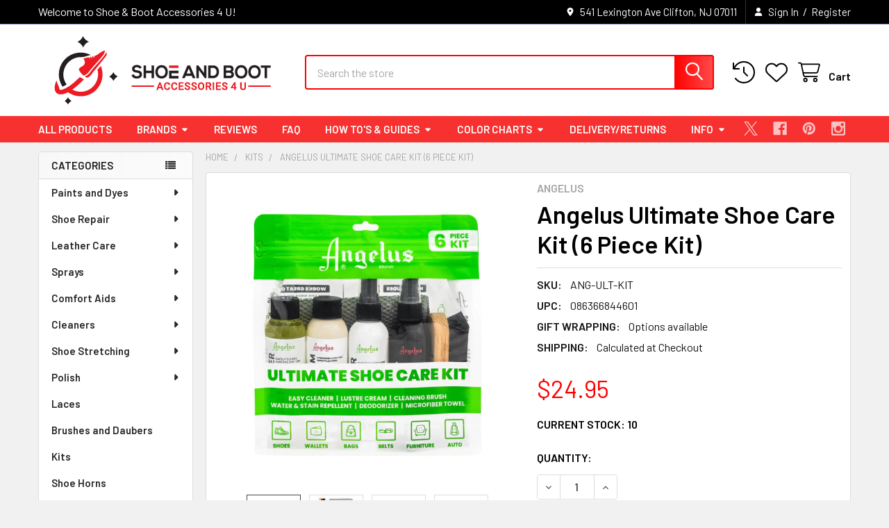

--- FILE ---
content_type: text/html; charset=UTF-8
request_url: https://shoeandbootaccessories4u.com/angelus-ultimate-shoe-care-kit-6-piece-kit/
body_size: 37749
content:

        <!DOCTYPE html>
<html class="no-js" lang="en">
        <head>
        <title>Angelus Ultimate Shoe Care Kit (6 Piece Kit)</title>
        <link rel="dns-prefetch preconnect" href="https://cdn11.bigcommerce.com/s-8gpmdq1ndl" crossorigin><link rel="dns-prefetch preconnect" href="https://fonts.googleapis.com/" crossorigin><link rel="dns-prefetch preconnect" href="https://fonts.gstatic.com/" crossorigin>
        <meta property="product:price:amount" content="24.95" /><meta property="product:price:currency" content="USD" /><meta property="og:url" content="https://shoeandbootaccessories4u.com/angelus-ultimate-shoe-care-kit-6-piece-kit/" /><meta property="og:site_name" content="Shoe & Boot Accessories 4 U" /><meta name="keywords" content="shoe, care, leather, shining, wax, polish, cleaning, protector, leather care, softening, angelus, paint"><link rel='canonical' href='https://shoeandbootaccessories4u.com/angelus-ultimate-shoe-care-kit-6-piece-kit/' /><meta name='platform' content='bigcommerce.stencil' /><meta property="og:type" content="product" />
<meta property="og:title" content="Angelus Ultimate Shoe Care Kit (6 Piece Kit)" />
<meta property="og:description" content="Shop the Shoe Care and Leather Care Superstore! We have everything from protectors to polishes to heels and soles." />
<meta property="og:image" content="https://cdn11.bigcommerce.com/s-8gpmdq1ndl/products/472/images/2986/ANG-ULT-KIT_2216__64370.1745586073.500.750.jpg?c=1" />
<meta property="og:availability" content="instock" />
<meta property="pinterest:richpins" content="enabled" />
        
         

        <link href="https://cdn11.bigcommerce.com/s-8gpmdq1ndl/product_images/Favicon%20Black%2048.png?t=1619967275" rel="shortcut icon">
        <meta name="viewport" content="width=device-width, initial-scale=1">

        <script nonce="">
            document.documentElement.className = document.documentElement.className.replace('no-js', 'js');
        </script>

        <script nonce="">
    function browserSupportsAllFeatures() {
        return window.Promise
            && window.fetch
            && window.URL
            && window.URLSearchParams
            && window.WeakMap
            // object-fit support
            && ('objectFit' in document.documentElement.style);
    }

    function loadScript(src) {
        var js = document.createElement('script');
        js.src = src;
        js.nonce = '';
        js.onerror = function () {
            console.error('Failed to load polyfill script ' + src);
        };
        document.head.appendChild(js);
    }

    if (!browserSupportsAllFeatures()) {
        loadScript('https://cdn11.bigcommerce.com/s-8gpmdq1ndl/stencil/3c3787e0-0f55-013e-d382-1eaf4c37a3ff/e/4dea3860-8b1b-013b-10b2-66c6c8fc1ce5/dist/theme-bundle.polyfills.js');
    }
</script>
        <script nonce="">window.consentManagerTranslations = `{"locale":"en","locales":{"consent_manager.data_collection_warning":"en","consent_manager.accept_all_cookies":"en","consent_manager.gdpr_settings":"en","consent_manager.data_collection_preferences":"en","consent_manager.manage_data_collection_preferences":"en","consent_manager.use_data_by_cookies":"en","consent_manager.data_categories_table":"en","consent_manager.allow":"en","consent_manager.accept":"en","consent_manager.deny":"en","consent_manager.dismiss":"en","consent_manager.reject_all":"en","consent_manager.category":"en","consent_manager.purpose":"en","consent_manager.functional_category":"en","consent_manager.functional_purpose":"en","consent_manager.analytics_category":"en","consent_manager.analytics_purpose":"en","consent_manager.targeting_category":"en","consent_manager.advertising_category":"en","consent_manager.advertising_purpose":"en","consent_manager.essential_category":"en","consent_manager.esential_purpose":"en","consent_manager.yes":"en","consent_manager.no":"en","consent_manager.not_available":"en","consent_manager.cancel":"en","consent_manager.save":"en","consent_manager.back_to_preferences":"en","consent_manager.close_without_changes":"en","consent_manager.unsaved_changes":"en","consent_manager.by_using":"en","consent_manager.agree_on_data_collection":"en","consent_manager.change_preferences":"en","consent_manager.cancel_dialog_title":"en","consent_manager.privacy_policy":"en","consent_manager.allow_category_tracking":"en","consent_manager.disallow_category_tracking":"en"},"translations":{"consent_manager.data_collection_warning":"We use cookies (and other similar technologies) to collect data to improve your shopping experience.","consent_manager.accept_all_cookies":"Accept All Cookies","consent_manager.gdpr_settings":"Settings","consent_manager.data_collection_preferences":"Website Data Collection Preferences","consent_manager.manage_data_collection_preferences":"Manage Website Data Collection Preferences","consent_manager.use_data_by_cookies":" uses data collected by cookies and JavaScript libraries to improve your shopping experience.","consent_manager.data_categories_table":"The table below outlines how we use this data by category. To opt out of a category of data collection, select 'No' and save your preferences.","consent_manager.allow":"Allow","consent_manager.accept":"Accept","consent_manager.deny":"Deny","consent_manager.dismiss":"Dismiss","consent_manager.reject_all":"Reject all","consent_manager.category":"Category","consent_manager.purpose":"Purpose","consent_manager.functional_category":"Functional","consent_manager.functional_purpose":"Enables enhanced functionality, such as videos and live chat. If you do not allow these, then some or all of these functions may not work properly.","consent_manager.analytics_category":"Analytics","consent_manager.analytics_purpose":"Provide statistical information on site usage, e.g., web analytics so we can improve this website over time.","consent_manager.targeting_category":"Targeting","consent_manager.advertising_category":"Advertising","consent_manager.advertising_purpose":"Used to create profiles or personalize content to enhance your shopping experience.","consent_manager.essential_category":"Essential","consent_manager.esential_purpose":"Essential for the site and any requested services to work, but do not perform any additional or secondary function.","consent_manager.yes":"Yes","consent_manager.no":"No","consent_manager.not_available":"N/A","consent_manager.cancel":"Cancel","consent_manager.save":"Save","consent_manager.back_to_preferences":"Back to Preferences","consent_manager.close_without_changes":"You have unsaved changes to your data collection preferences. Are you sure you want to close without saving?","consent_manager.unsaved_changes":"You have unsaved changes","consent_manager.by_using":"By using our website, you're agreeing to our","consent_manager.agree_on_data_collection":"By using our website, you're agreeing to the collection of data as described in our ","consent_manager.change_preferences":"You can change your preferences at any time","consent_manager.cancel_dialog_title":"Are you sure you want to cancel?","consent_manager.privacy_policy":"Privacy Policy","consent_manager.allow_category_tracking":"Allow [CATEGORY_NAME] tracking","consent_manager.disallow_category_tracking":"Disallow [CATEGORY_NAME] tracking"}}`;</script>

        <script nonce="">
            window.lazySizesConfig = window.lazySizesConfig || {};
            window.lazySizesConfig.loadMode = 1;
        </script>
        <script async src="https://cdn11.bigcommerce.com/s-8gpmdq1ndl/stencil/3c3787e0-0f55-013e-d382-1eaf4c37a3ff/e/4dea3860-8b1b-013b-10b2-66c6c8fc1ce5/dist/theme-bundle.head_async.js" nonce=""></script>

            <link href="https://fonts.googleapis.com/css?family=Barlow:600,400&display=block" rel="stylesheet">
            <script async src="https://cdn11.bigcommerce.com/s-8gpmdq1ndl/stencil/3c3787e0-0f55-013e-d382-1eaf4c37a3ff/e/4dea3860-8b1b-013b-10b2-66c6c8fc1ce5/dist/theme-bundle.font.js" nonce=""></script>
            <link data-stencil-stylesheet href="https://cdn11.bigcommerce.com/s-8gpmdq1ndl/stencil/3c3787e0-0f55-013e-d382-1eaf4c37a3ff/e/4dea3860-8b1b-013b-10b2-66c6c8fc1ce5/css/theme-b808c830-42e6-013e-d0fd-769eb971399a.css" rel="stylesheet">
            <!-- Start Tracking Code for analytics_siteverification -->

<meta name="google-site-verification" content="vtKZ2unzh0jCLcq_agRU1T-TEXqueFgKO5eLeEtJzQA" />

<!-- End Tracking Code for analytics_siteverification -->


<script type="text/javascript" src="https://checkout-sdk.bigcommerce.com/v1/loader.js" defer ></script>
<script src="https://www.google.com/recaptcha/api.js" async defer></script>
<script type="text/javascript">
var BCData = {"product_attributes":{"sku":"ANG-ULT-KIT","upc":"086366844601","mpn":null,"gtin":null,"weight":null,"base":true,"image":null,"price":{"without_tax":{"formatted":"$24.95","value":24.95,"currency":"USD"},"tax_label":"Tax"},"out_of_stock_behavior":"label_option","out_of_stock_message":"Out of stock","available_modifier_values":[],"in_stock_attributes":[],"stock":10,"instock":true,"stock_message":null,"purchasable":true,"purchasing_message":null,"call_for_price_message":null}};
</script>
<script src='https://cdn.judge.me/widget_preloader.js' defer></script><script src='https://searchserverapi1.com/widgets/bigcommerce/init.js?api_key=7f8M0g3H0W' async  ></script><script>jdgm = window.jdgm || {};jdgm.SHOP_DOMAIN = 'store-8gpmdq1ndl.mybigcommerce.com'; jdgm.PLATFORM = 'bigcommerce'; jdgm.PUBLIC_TOKEN = 'IhOCdryGNcPy4HdhErpeykPZWdM';</script><!-- GA4 Code Start: View Product Content -->
<script>
  gtag('event', 'view_item', {
    send_to: 'AW-373149720',
    ecomm_pagetype: 'product',
    currency: 'USD',
    items: [{
      id: 'ANG-ULT-KIT',
      name: 'Angelus Ultimate Shoe Care Kit (6 Piece Kit)',
      quantity: 1,
      google_business_vertical: 'retail',
      currency: "USD",
      price: 24.95,
    }],
    value: 24.95,
  });
</script>
<script>(function(w,d,t,r,u){var f,n,i;w[u]=w[u]||[],f=function(){var o={ti:"56372087", enableAutoSpaTracking: true};o.q=w[u],w[u]=new UET(o),w[u].push("pageLoad")},n=d.createElement(t),n.src=r,n.async=1,n.onload=n.onreadystatechange=function(){var s=this.readyState;s&&s!=="loaded"&&s!=="complete"||(f(),n.onload=n.onreadystatechange=null)},i=d.getElementsByTagName(t)[0],i.parentNode.insertBefore(n,i)})(window,document,"script","//bat.bing.com/bat.js","uetq");</script><!-- Cloudflare Web Analytics --><script defer src='https://static.cloudflareinsights.com/beacon.min.js' data-cf-beacon='{"token": "e2bfeb474a684b11944720fa46ff1135"}'></script><!-- End Cloudflare Web Analytics --><!-- BEGIN MerchantWidget Code -->
<script id='merchantWidgetScript'
        src="https://www.gstatic.com/shopping/merchant/merchantwidget.js"
        defer>
</script>
<script type="text/javascript">
  merchantWidgetScript.addEventListener('load', function () {
    merchantwidget.start({
     position: 'LEFT_BOTTOM'
   });
  });
</script>
<!-- END MerchantWidget Code --><!-- Global site tag (gtag.js) - Google Ads: AW-373149720 -->
<script async src="https://www.googletagmanager.com/gtag/js?id=AW-373149720"></script>
<script>
    window.addEventListener("load", (event) => {
        window.dataLayer = window.dataLayer || [];
        function gtag(){dataLayer.push(arguments);}
        gtag('js', new Date());

        gtag('config', 'AW-373149720');
        gtag('set', 'developer_id.dMjk3Nj', true);
    });
</script>

 <script data-cfasync="false" src="https://microapps.bigcommerce.com/bodl-events/1.9.4/index.js" integrity="sha256-Y0tDj1qsyiKBRibKllwV0ZJ1aFlGYaHHGl/oUFoXJ7Y=" nonce="" crossorigin="anonymous"></script>
 <script data-cfasync="false" nonce="">

 (function() {
    function decodeBase64(base64) {
       const text = atob(base64);
       const length = text.length;
       const bytes = new Uint8Array(length);
       for (let i = 0; i < length; i++) {
          bytes[i] = text.charCodeAt(i);
       }
       const decoder = new TextDecoder();
       return decoder.decode(bytes);
    }
    window.bodl = JSON.parse(decodeBase64("[base64]"));
 })()

 </script>

<script nonce="">
(function () {
    var xmlHttp = new XMLHttpRequest();

    xmlHttp.open('POST', 'https://bes.gcp.data.bigcommerce.com/nobot');
    xmlHttp.setRequestHeader('Content-Type', 'application/json');
    xmlHttp.send('{"store_id":"1001798795","timezone_offset":"-4.0","timestamp":"2026-01-25T15:23:01.15607000Z","visit_id":"bcf78358-7e8d-452c-8633-663f4e780f07","channel_id":1}');
})();
</script>

        

        <!-- snippet location htmlhead -->

                    <link href="https://cdn11.bigcommerce.com/s-8gpmdq1ndl/images/stencil/608x608/products/472/2986/ANG-ULT-KIT_2216__64370.1745586073.jpg?c=1" rel="preload" as="image">

    </head>
    <body class="csscolumns papaSupermarket-layout--left-sidebar
        papaSupermarket-style--modern
        papaSupermarket-pageType--product
        papaSupermarket-page--pages-product
        emthemesModez-productUniform
        
        papaSupermarket--showAllCategoriesMenu
        
        
        
        
        
        
        " id="topOfPage">

        <!-- Facebook SDK -->
        <div id="fb-root"></div>
        <script async defer crossorigin="anonymous" src="https://connect.facebook.net/en_US/sdk.js#xfbml=1&version=v22.0&appId=378187145615477" nonce=""></script>

        <!-- snippet location header -->
        <svg data-src="https://cdn11.bigcommerce.com/s-8gpmdq1ndl/stencil/3c3787e0-0f55-013e-d382-1eaf4c37a3ff/e/4dea3860-8b1b-013b-10b2-66c6c8fc1ce5/img/icon-sprite.svg" class="icons-svg-sprite"></svg>

        <div class="banners" data-banner-location="top">
</div>
<header class="header" role="banner" >
    <a href="#" class="mobileMenu-toggle" data-mobile-menu-toggle="menu">
        <span class="mobileMenu-toggleIcon">Toggle menu</span>
    </a>

        <div class="emthemesModez-header-topSection">
            <div class="container">
                <nav class="navUser navUser--storeInfo">
    <ul class="navUser-section">
        <li class="navUser-item">
            <span class="navUser-welcome">Welcome to Shoe & Boot Accessories 4 U!</span>
        </li>
    </ul>
</nav>

<nav class="navUser">


        
    <ul class="navUser-section">
        
        <li class="navUser-item">
            <span class="navUser-action">
                <i class="icon" aria-hidden="true"><svg><use href="#icon-loc-solid" /></svg></i>
                <span>541 Lexington Ave
Clifton, NJ 07011</span>
            </span>
        </li>


        <li class="navUser-item navUser-item--account">
                <a class="navUser-action" href="/login.php">
                    <i class="icon"><svg><use href="#icon-user-solid" /></svg></i>
                    <span class="navUser-item-loginLabel">Sign In</span>
                </a>
                    <span class="navUser-or">/</span> <a class="navUser-action" href="/login.php?action=create_account">Register</a>
        </li>
    </ul>
</nav>            </div>
        </div>

    <div class="emthemesModez-header-userSection emthemesModez-header-userSection--logo-left" data-stickymenu>
        <div class="container">
                <div class="header-logo header-logo--left">
                    <a href="https://shoeandbootaccessories4u.com/" data-instantload='{"page":"home"}'>
            <img class="header-logo-image-unknown-size" src="https://cdn11.bigcommerce.com/s-8gpmdq1ndl/images/stencil/original/black_lettering_side_by_side_png_1619967274__71757.original.png" alt="Shoe &amp; Boot Accessories 4 U" title="Shoe &amp; Boot Accessories 4 U">
</a>
                </div>

            <nav class="navUser">
    
    <ul class="navUser-section navUser-section--alt">
        <li class="navUser-item navUser-item--recentlyViewed">
            <a class="navUser-action navUser-action--recentlyViewed" href="#recently-viewed" data-dropdown="recently-viewed-dropdown" data-options="align:right" title="Recently Viewed" style="display:none">
                <i class="icon"><svg><use href="#icon-recent-list" /></svg></i>
                <span class="navUser-item-recentlyViewedLabel"><span class='firstword'>Recently </span>Viewed</span>
            </a>
            <div class="dropdown-menu" id="recently-viewed-dropdown" data-dropdown-content aria-hidden="true"></div>
        </li>


            <li class="navUser-item">
                <a class="navUser-action navUser-action--wishlist" href="/wishlist.php" title="Wish Lists">
                    <i class="icon"><svg><use href="#icon-heart" /></svg></i>
                    <span class="navUser-item-wishlistLabel"><span class='firstword'>Wish </span>Lists</span>
                </a>
            </li>
        


        <li class="navUser-item navUser-item--cart">
            <a
                class="navUser-action navUser-action--cart"
                data-cart-preview
                data-dropdown="cart-preview-dropdown"
                data-options="align:right"
                href="/cart.php"
                title="Cart">
                <i class="icon"><svg><use href="#icon-cart" /></svg></i>
                <span class="_rows">
                    <span class="countPill cart-quantity"></span>
                    <span class="navUser-item-cartLabel">Cart</span>
                </span>
            </a>

            <div class="dropdown-menu" id="cart-preview-dropdown" data-dropdown-content aria-hidden="true"></div>
        </li>
    </ul>
</nav>

            <div class="emthemesModez-quickSearch" data-prevent-quick-search-close>
    <!-- snippet location forms_search -->
    <form class="form" action="/search.php">
        <fieldset class="form-fieldset">
            <div class="form-field">
                <label class="is-srOnly" for="search_query">Search</label>
                <div class="form-prefixPostfix wrap">
                    <input class="form-input" data-search-quick name="search_query" id="search_query" data-error-message="Search field cannot be empty." placeholder="Search the store" autocomplete="off">
                    <input type="submit" class="button button--primary form-prefixPostfix-button--postfix" value="Search" />
                </div>
            </div>
        </fieldset>
    </form>
</div>        </div>
    </div>

    <div class="navPages-container navPages-container--bg" id="menu" data-menu>
        <div class="container">
            <nav class="navPages">

        <div class="emthemesModez-navPages-verticalCategories-container">
            <a class="navPages-action has-subMenu" role="none">Categories</a>
            <div class="emthemesModez-verticalCategories is-open " id="emthemesModez-verticalCategories" data-emthemesmodez-fix-height="emthemesModez-section1-container">
                <ul class="navPages-list navPages-list--categories">

                            <li class="navPages-item">
                                <a class="navPages-action has-subMenu " href="https://shoeandbootaccessories4u.com/paints-and-dyes/"
    data-instantload
    
    data-collapsible="navPages-51"
    data-collapsible-disabled-breakpoint="medium"
    data-collapsible-disabled-state="open"
    data-collapsible-enabled-state="closed">
    Paints and Dyes <i class="icon navPages-action-moreIcon" aria-hidden="true"><svg><use href="#icon-caret-down" /></svg></i>
</a>
<div class="navPage-subMenu
    " id="navPages-51" aria-hidden="true" tabindex="-1">
    <ul class="navPage-subMenu-list">
        <li class="navPage-subMenu-item">
            <a class="navPage-subMenu-action navPages-action" href="https://shoeandbootaccessories4u.com/paints-and-dyes/" data-instantload>All Paints and Dyes</a>
        </li>
            <li class="navPage-subMenu-item">
                    <a
                        class="navPage-subMenu-action navPages-action has-subMenu"
                        href="https://shoeandbootaccessories4u.com/acrylic-leather-paint/"
                        data-instantload
                        
                        data-collapsible="navPages-30"
                        data-collapsible-disabled-breakpoint="medium"
                        data-collapsible-disabled-state="open"
                        data-collapsible-enabled-state="closed">
                        Acrylic Leather Paint <i class="icon navPages-action-moreIcon" aria-hidden="true"><svg><use href="#icon-caret-down" /></svg></i>
                    </a>
                    <ul class="navPage-childList" id="navPages-30">
                        <li class="navPage-childList-item">
                            <a class="navPage-childList-action navPages-action" href="https://shoeandbootaccessories4u.com/acrylic-leather-paint/" data-instantload>All Acrylic Leather Paint</a>
                        </li>
                        <li class="navPage-childList-item">
                                <a class="navPage-childList-action navPages-action" data-instantload href="https://shoeandbootaccessories4u.com/additives/" >Additives</a>
                        </li>
                    </ul>
            </li>
            <li class="navPage-subMenu-item">
                    <a class="navPage-subMenu-action navPages-action" href="https://shoeandbootaccessories4u.com/suede-dye/" data-instantload >Suede Dye</a>
            </li>
            <li class="navPage-subMenu-item">
                    <a class="navPage-subMenu-action navPages-action" href="https://shoeandbootaccessories4u.com/leather-dye/" data-instantload >Leather Dye</a>
            </li>
            <li class="navPage-subMenu-item">
                    <a class="navPage-subMenu-action navPages-action" href="https://shoeandbootaccessories4u.com/preparers-and-finishers/" data-instantload >Preparers and Finishers</a>
            </li>
    </ul>
</div>
                            </li>
                            <li class="navPages-item">
                                <a class="navPages-action has-subMenu " href="https://shoeandbootaccessories4u.com/shoe-repair/"
    data-instantload
    
    data-collapsible="navPages-29"
    data-collapsible-disabled-breakpoint="medium"
    data-collapsible-disabled-state="open"
    data-collapsible-enabled-state="closed">
    Shoe Repair <i class="icon navPages-action-moreIcon" aria-hidden="true"><svg><use href="#icon-caret-down" /></svg></i>
</a>
<div class="navPage-subMenu
    " id="navPages-29" aria-hidden="true" tabindex="-1">
    <ul class="navPage-subMenu-list">
        <li class="navPage-subMenu-item">
            <a class="navPage-subMenu-action navPages-action" href="https://shoeandbootaccessories4u.com/shoe-repair/" data-instantload>All Shoe Repair</a>
        </li>
            <li class="navPage-subMenu-item">
                    <a class="navPage-subMenu-action navPages-action" href="https://shoeandbootaccessories4u.com/adhesives/" data-instantload >Adhesives</a>
            </li>
            <li class="navPage-subMenu-item">
                    <a class="navPage-subMenu-action navPages-action" href="https://shoeandbootaccessories4u.com/edge-ink/" data-instantload >Edge Ink</a>
            </li>
            <li class="navPage-subMenu-item">
                    <a
                        class="navPage-subMenu-action navPages-action has-subMenu"
                        href="https://shoeandbootaccessories4u.com/hand-tools/"
                        data-instantload
                        
                        data-collapsible="navPages-31"
                        data-collapsible-disabled-breakpoint="medium"
                        data-collapsible-disabled-state="open"
                        data-collapsible-enabled-state="closed">
                        Hand Tools <i class="icon navPages-action-moreIcon" aria-hidden="true"><svg><use href="#icon-caret-down" /></svg></i>
                    </a>
                    <ul class="navPage-childList" id="navPages-31">
                        <li class="navPage-childList-item">
                            <a class="navPage-childList-action navPages-action" href="https://shoeandbootaccessories4u.com/hand-tools/" data-instantload>All Hand Tools</a>
                        </li>
                        <li class="navPage-childList-item">
                                <a class="navPage-childList-action navPages-action" data-instantload href="https://shoeandbootaccessories4u.com/knives/" >Knives</a>
                        </li>
                    </ul>
            </li>
            <li class="navPage-subMenu-item">
                    <a
                        class="navPage-subMenu-action navPages-action has-subMenu"
                        href="https://shoeandbootaccessories4u.com/heels-and-soles/"
                        data-instantload
                        
                        data-collapsible="navPages-50"
                        data-collapsible-disabled-breakpoint="medium"
                        data-collapsible-disabled-state="open"
                        data-collapsible-enabled-state="closed">
                        Heels and Soles <i class="icon navPages-action-moreIcon" aria-hidden="true"><svg><use href="#icon-caret-down" /></svg></i>
                    </a>
                    <ul class="navPage-childList" id="navPages-50">
                        <li class="navPage-childList-item">
                            <a class="navPage-childList-action navPages-action" href="https://shoeandbootaccessories4u.com/heels-and-soles/" data-instantload>All Heels and Soles</a>
                        </li>
                        <li class="navPage-childList-item">
                                <a class="navPage-childList-action navPages-action" data-instantload href="https://shoeandbootaccessories4u.com/full-soles/" >Full Soles</a>
                        </li>
                        <li class="navPage-childList-item">
                                <a class="navPage-childList-action navPages-action" data-instantload href="https://shoeandbootaccessories4u.com/heels/" >Heels</a>
                        </li>
                    </ul>
            </li>
            <li class="navPage-subMenu-item">
                    <a class="navPage-subMenu-action navPages-action" href="https://shoeandbootaccessories4u.com/soling-sheets/" data-instantload >Soling Sheets</a>
            </li>
    </ul>
</div>
                            </li>
                            <li class="navPages-item">
                                <a class="navPages-action has-subMenu " href="https://shoeandbootaccessories4u.com/leather-care/"
    data-instantload
    
    data-collapsible="navPages-28"
    data-collapsible-disabled-breakpoint="medium"
    data-collapsible-disabled-state="open"
    data-collapsible-enabled-state="closed">
    Leather Care <i class="icon navPages-action-moreIcon" aria-hidden="true"><svg><use href="#icon-caret-down" /></svg></i>
</a>
<div class="navPage-subMenu
    " id="navPages-28" aria-hidden="true" tabindex="-1">
    <ul class="navPage-subMenu-list">
        <li class="navPage-subMenu-item">
            <a class="navPage-subMenu-action navPages-action" href="https://shoeandbootaccessories4u.com/leather-care/" data-instantload>All Leather Care</a>
        </li>
            <li class="navPage-subMenu-item">
                    <a class="navPage-subMenu-action navPages-action" href="https://shoeandbootaccessories4u.com/leather-softeners-conditioners/" data-instantload >Leather Softeners &amp; Conditioners</a>
            </li>
            <li class="navPage-subMenu-item">
                    <a class="navPage-subMenu-action navPages-action" href="https://shoeandbootaccessories4u.com/mink-oil/" data-instantload >Mink Oil</a>
            </li>
            <li class="navPage-subMenu-item">
                    <a class="navPage-subMenu-action navPages-action" href="https://shoeandbootaccessories4u.com/saddle-soap/" data-instantload >Saddle Soap</a>
            </li>
            <li class="navPage-subMenu-item">
                    <a class="navPage-subMenu-action navPages-action" href="https://shoeandbootaccessories4u.com/waterproofing/" data-instantload >Waterproofing</a>
            </li>
    </ul>
</div>
                            </li>
                            <li class="navPages-item">
                                <a class="navPages-action has-subMenu " href="https://shoeandbootaccessories4u.com/sprays/"
    data-instantload
    
    data-collapsible="navPages-39"
    data-collapsible-disabled-breakpoint="medium"
    data-collapsible-disabled-state="open"
    data-collapsible-enabled-state="closed">
    Sprays <i class="icon navPages-action-moreIcon" aria-hidden="true"><svg><use href="#icon-caret-down" /></svg></i>
</a>
<div class="navPage-subMenu
    " id="navPages-39" aria-hidden="true" tabindex="-1">
    <ul class="navPage-subMenu-list">
        <li class="navPage-subMenu-item">
            <a class="navPage-subMenu-action navPages-action" href="https://shoeandbootaccessories4u.com/sprays/" data-instantload>All Sprays</a>
        </li>
            <li class="navPage-subMenu-item">
                    <a class="navPage-subMenu-action navPages-action" href="https://shoeandbootaccessories4u.com/color-spray/" data-instantload >Color Spray</a>
            </li>
            <li class="navPage-subMenu-item">
                    <a class="navPage-subMenu-action navPages-action" href="https://shoeandbootaccessories4u.com/deodorizers-and-disinfectants/" data-instantload >Deodorizers and Disinfectants</a>
            </li>
            <li class="navPage-subMenu-item">
                    <a class="navPage-subMenu-action navPages-action" href="https://shoeandbootaccessories4u.com/protectors/" data-instantload >Protectors</a>
            </li>
    </ul>
</div>
                            </li>
                            <li class="navPages-item">
                                <a class="navPages-action has-subMenu " href="https://shoeandbootaccessories4u.com/comfort-aids/"
    data-instantload
    
    data-collapsible="navPages-40"
    data-collapsible-disabled-breakpoint="medium"
    data-collapsible-disabled-state="open"
    data-collapsible-enabled-state="closed">
    Comfort Aids <i class="icon navPages-action-moreIcon" aria-hidden="true"><svg><use href="#icon-caret-down" /></svg></i>
</a>
<div class="navPage-subMenu
    " id="navPages-40" aria-hidden="true" tabindex="-1">
    <ul class="navPage-subMenu-list">
        <li class="navPage-subMenu-item">
            <a class="navPage-subMenu-action navPages-action" href="https://shoeandbootaccessories4u.com/comfort-aids/" data-instantload>All Comfort Aids</a>
        </li>
            <li class="navPage-subMenu-item">
                    <a class="navPage-subMenu-action navPages-action" href="https://shoeandbootaccessories4u.com/insoles/" data-instantload >Insoles</a>
            </li>
    </ul>
</div>
                            </li>
                            <li class="navPages-item">
                                <a class="navPages-action has-subMenu " href="https://shoeandbootaccessories4u.com/cleaners/"
    data-instantload
    
    data-collapsible="navPages-53"
    data-collapsible-disabled-breakpoint="medium"
    data-collapsible-disabled-state="open"
    data-collapsible-enabled-state="closed">
    Cleaners <i class="icon navPages-action-moreIcon" aria-hidden="true"><svg><use href="#icon-caret-down" /></svg></i>
</a>
<div class="navPage-subMenu
    " id="navPages-53" aria-hidden="true" tabindex="-1">
    <ul class="navPage-subMenu-list">
        <li class="navPage-subMenu-item">
            <a class="navPage-subMenu-action navPages-action" href="https://shoeandbootaccessories4u.com/cleaners/" data-instantload>All Cleaners</a>
        </li>
            <li class="navPage-subMenu-item">
                    <a class="navPage-subMenu-action navPages-action" href="https://shoeandbootaccessories4u.com/leather-cleaners/" data-instantload >Leather Cleaners</a>
            </li>
            <li class="navPage-subMenu-item">
                    <a class="navPage-subMenu-action navPages-action" href="https://shoeandbootaccessories4u.com/sneaker-cleaners/" data-instantload >Sneaker Cleaners</a>
            </li>
            <li class="navPage-subMenu-item">
                    <a class="navPage-subMenu-action navPages-action" href="https://shoeandbootaccessories4u.com/suede-cleaners/" data-instantload >Suede Cleaners</a>
            </li>
    </ul>
</div>
                            </li>
                            <li class="navPages-item">
                                <a class="navPages-action has-subMenu " href="https://shoeandbootaccessories4u.com/shoe-stretching/"
    data-instantload
    
    data-collapsible="navPages-44"
    data-collapsible-disabled-breakpoint="medium"
    data-collapsible-disabled-state="open"
    data-collapsible-enabled-state="closed">
    Shoe Stretching <i class="icon navPages-action-moreIcon" aria-hidden="true"><svg><use href="#icon-caret-down" /></svg></i>
</a>
<div class="navPage-subMenu
    " id="navPages-44" aria-hidden="true" tabindex="-1">
    <ul class="navPage-subMenu-list">
        <li class="navPage-subMenu-item">
            <a class="navPage-subMenu-action navPages-action" href="https://shoeandbootaccessories4u.com/shoe-stretching/" data-instantload>All Shoe Stretching</a>
        </li>
            <li class="navPage-subMenu-item">
                    <a class="navPage-subMenu-action navPages-action" href="https://shoeandbootaccessories4u.com/liquid-shoe-stretch/" data-instantload >Liquid Shoe Stretch</a>
            </li>
            <li class="navPage-subMenu-item">
                    <a class="navPage-subMenu-action navPages-action" href="https://shoeandbootaccessories4u.com/shoe-stretch-sprays/" data-instantload >Shoe Stretch Sprays</a>
            </li>
            <li class="navPage-subMenu-item">
                    <a class="navPage-subMenu-action navPages-action" href="https://shoeandbootaccessories4u.com/wooden-shoe-stretchers/" data-instantload >Wooden Shoe Stretchers</a>
            </li>
    </ul>
</div>
                            </li>
                            <li class="navPages-item">
                                <a class="navPages-action has-subMenu " href="https://shoeandbootaccessories4u.com/polish/"
    data-instantload
    
    data-collapsible="navPages-33"
    data-collapsible-disabled-breakpoint="medium"
    data-collapsible-disabled-state="open"
    data-collapsible-enabled-state="closed">
    Polish <i class="icon navPages-action-moreIcon" aria-hidden="true"><svg><use href="#icon-caret-down" /></svg></i>
</a>
<div class="navPage-subMenu
    " id="navPages-33" aria-hidden="true" tabindex="-1">
    <ul class="navPage-subMenu-list">
        <li class="navPage-subMenu-item">
            <a class="navPage-subMenu-action navPages-action" href="https://shoeandbootaccessories4u.com/polish/" data-instantload>All Polish</a>
        </li>
            <li class="navPage-subMenu-item">
                    <a class="navPage-subMenu-action navPages-action" href="https://shoeandbootaccessories4u.com/cream-polish/" data-instantload >Cream Polish</a>
            </li>
            <li class="navPage-subMenu-item">
                    <a class="navPage-subMenu-action navPages-action" href="https://shoeandbootaccessories4u.com/instant-shine/" data-instantload >Instant Shine</a>
            </li>
            <li class="navPage-subMenu-item">
                    <a class="navPage-subMenu-action navPages-action" href="https://shoeandbootaccessories4u.com/patent-leather/" data-instantload >Patent Leather</a>
            </li>
            <li class="navPage-subMenu-item">
                    <a class="navPage-subMenu-action navPages-action" href="https://shoeandbootaccessories4u.com/wax-paste-shoe-polish/" data-instantload >Wax/Paste Shoe Polish</a>
            </li>
    </ul>
</div>
                            </li>
                            <li class="navPages-item">
                                <a class="navPages-action" href="https://shoeandbootaccessories4u.com/laces/" data-instantload >Laces</a>
                            </li>
                            <li class="navPages-item">
                                <a class="navPages-action" href="https://shoeandbootaccessories4u.com/brushes-and-daubers/" data-instantload >Brushes and Daubers</a>
                            </li>
                            <li class="navPages-item">
                                <a class="navPages-action" href="https://shoeandbootaccessories4u.com/kits/" data-instantload >Kits</a>
                            </li>
                            <li class="navPages-item">
                                <a class="navPages-action" href="https://shoeandbootaccessories4u.com/shoe-horns/" data-instantload >Shoe Horns</a>
                            </li>
                            <li class="navPages-item">
                                <a class="navPages-action has-subMenu " href="https://shoeandbootaccessories4u.com/shoe-trees/"
    data-instantload
    
    data-collapsible="navPages-47"
    data-collapsible-disabled-breakpoint="medium"
    data-collapsible-disabled-state="open"
    data-collapsible-enabled-state="closed">
    Shoe Trees <i class="icon navPages-action-moreIcon" aria-hidden="true"><svg><use href="#icon-caret-down" /></svg></i>
</a>
<div class="navPage-subMenu
    " id="navPages-47" aria-hidden="true" tabindex="-1">
    <ul class="navPage-subMenu-list">
        <li class="navPage-subMenu-item">
            <a class="navPage-subMenu-action navPages-action" href="https://shoeandbootaccessories4u.com/shoe-trees/" data-instantload>All Shoe Trees</a>
        </li>
            <li class="navPage-subMenu-item">
                    <a class="navPage-subMenu-action navPages-action" href="https://shoeandbootaccessories4u.com/cedar-shoe-trees/" data-instantload >Cedar Shoe Trees</a>
            </li>
            <li class="navPage-subMenu-item">
                    <a class="navPage-subMenu-action navPages-action" href="https://shoeandbootaccessories4u.com/plastic-shoe-trees/" data-instantload >Plastic Shoe Trees</a>
            </li>
    </ul>
</div>
                            </li>
                            <li class="navPages-item">
                                <a class="navPages-action" href="https://shoeandbootaccessories4u.com/equestrian/" data-instantload >Equestrian</a>
                            </li>
                            <li class="navPages-item">
                                <a class="navPages-action" href="https://shoeandbootaccessories4u.com/miscellaneous/" data-instantload >Miscellaneous</a>
                            </li>
                    
                </ul>
            </div>
        </div>
    
    
        <ul class="navPages-list">
                <li class="navPages-item">
                    <a class="navPages-action" data-instantload href="https://shoeandbootaccessories4u.com/search-results-page?q=all">All Products</a>
                </li>
                <li class="navPages-item">
                    <a class="navPages-action has-subMenu" href="https://shoeandbootaccessories4u.com/brands/" 
    data-instantload
    data-collapsible="navPages-page-1"
    data-collapsible-disabled-breakpoint="medium"
    data-collapsible-disabled-state="open"
    data-collapsible-enabled-state="closed">
    Brands <i class="icon navPages-action-moreIcon" aria-hidden="true"><svg><use href="#icon-caret-down" /></svg></i>
</a>
<div class="navPage-subMenu navPage-subMenu--standard" id="navPages-page-1" aria-hidden="true" tabindex="-1">
    <ul class="navPage-subMenu-list">
        <li class="navPage-subMenu-item">
            <a class="navPage-subMenu-action navPages-action" data-instantload href="https://shoeandbootaccessories4u.com/brands/">Brands</a>
        </li>
            <li class="navPage-subMenu-item">
                    <a class="navPage-subMenu-action navPages-action" data-instantload href="https://shoeandbootaccessories4u.com/angelus/">Angelus⠀</a>
            </li>
            <li class="navPage-subMenu-item">
                    <a class="navPage-subMenu-action navPages-action" data-instantload href="https://shoeandbootaccessories4u.com/avel/">Avel</a>
            </li>
            <li class="navPage-subMenu-item">
                    <a class="navPage-subMenu-action navPages-action" data-instantload href="https://shoeandbootaccessories4u.com/barge/">Barge</a>
            </li>
            <li class="navPage-subMenu-item">
                    <a class="navPage-subMenu-action navPages-action" data-instantload href="https://shoeandbootaccessories4u.com/c-s-osborne/">C.S.Osborne</a>
            </li>
            <li class="navPage-subMenu-item">
                    <a class="navPage-subMenu-action navPages-action" data-instantload href="https://shoeandbootaccessories4u.com/cats-paw/">Cat&#x27;s Paw</a>
            </li>
            <li class="navPage-subMenu-item">
                    <a class="navPage-subMenu-action navPages-action" data-instantload href="https://shoeandbootaccessories4u.com/cordo-hyde/">CordoHyde</a>
            </li>
            <li class="navPage-subMenu-item">
                    <a class="navPage-subMenu-action navPages-action" data-instantload href="https://shoeandbootaccessories4u.com/dasco/">Dasco</a>
            </li>
            <li class="navPage-subMenu-item">
                    <a class="navPage-subMenu-action navPages-action" data-instantload href="https://shoeandbootaccessories4u.com/eagle/">Eagle</a>
            </li>
            <li class="navPage-subMenu-item">
                    <a class="navPage-subMenu-action navPages-action" data-instantload href="https://shoeandbootaccessories4u.com/fiebings/">Fiebing&#x27;s⠀</a>
            </li>
            <li class="navPage-subMenu-item">
                    <a class="navPage-subMenu-action navPages-action" data-instantload href="https://shoeandbootaccessories4u.com/goodyear/">Goodyear</a>
            </li>
            <li class="navPage-subMenu-item">
                    <a class="navPage-subMenu-action navPages-action" data-instantload href="https://shoeandbootaccessories4u.com/kellys/">Kelly&#x27;s</a>
            </li>
            <li class="navPage-subMenu-item">
                    <a class="navPage-subMenu-action navPages-action" data-instantload href="https://shoeandbootaccessories4u.com/kiwi/">Kiwi</a>
            </li>
            <li class="navPage-subMenu-item">
                    <a class="navPage-subMenu-action navPages-action" data-instantload href="https://shoeandbootaccessories4u.com/lexol/">Lexol</a>
            </li>
            <li class="navPage-subMenu-item">
                    <a class="navPage-subMenu-action navPages-action" data-instantload href="https://shoeandbootaccessories4u.com/lincoln/">Lincoln</a>
            </li>
            <li class="navPage-subMenu-item">
                    <a class="navPage-subMenu-action navPages-action" data-instantload href="https://shoeandbootaccessories4u.com/moneysworth-best/">M&amp;B</a>
            </li>
            <li class="navPage-subMenu-item">
                    <a class="navPage-subMenu-action navPages-action" data-instantload href="https://shoeandbootaccessories4u.com/petronio/">Petronio</a>
            </li>
            <li class="navPage-subMenu-item">
                    <a class="navPage-subMenu-action navPages-action" data-instantload href="https://shoeandbootaccessories4u.com/ralyn/">Ralyn</a>
            </li>
            <li class="navPage-subMenu-item">
                    <a class="navPage-subMenu-action navPages-action" data-instantload href="https://shoeandbootaccessories4u.com/saphir-beaute-du-cuir/">Saphir⠀</a>
            </li>
            <li class="navPage-subMenu-item">
                    <a class="navPage-subMenu-action navPages-action" data-instantload href="https://shoeandbootaccessories4u.com/shoe-gear/">ShoeGear</a>
            </li>
            <li class="navPage-subMenu-item">
                    <a class="navPage-subMenu-action navPages-action" data-instantload href="https://shoeandbootaccessories4u.com/supertap/">Supertap</a>
            </li>
            <li class="navPage-subMenu-item">
                    <a class="navPage-subMenu-action navPages-action" data-instantload href="https://shoeandbootaccessories4u.com/tarrago/">Tarrago</a>
            </li>
            <li class="navPage-subMenu-item">
                    <a class="navPage-subMenu-action navPages-action" data-instantload href="https://shoeandbootaccessories4u.com/urad/">URAD</a>
            </li>
            <li class="navPage-subMenu-item">
                    <a class="navPage-subMenu-action navPages-action" data-instantload href="https://shoeandbootaccessories4u.com/vibram/">Vibram</a>
            </li>
    </ul>
</div>
                </li>
                <li class="navPages-item">
                    <a class="navPages-action" data-instantload href="https://shoeandbootaccessories4u.com/reviews/">Reviews</a>
                </li>
                <li class="navPages-item">
                    <a class="navPages-action" data-instantload href="https://shoeandbootaccessories4u.com/faq/">FAQ</a>
                </li>
                <li class="navPages-item">
                    <a class="navPages-action has-subMenu" href="https://shoeandbootaccessories4u.com/how-tos-guides/" 
    data-instantload
    data-collapsible="navPages-page-4"
    data-collapsible-disabled-breakpoint="medium"
    data-collapsible-disabled-state="open"
    data-collapsible-enabled-state="closed">
    How To&#x27;s &amp; Guides <i class="icon navPages-action-moreIcon" aria-hidden="true"><svg><use href="#icon-caret-down" /></svg></i>
</a>
<div class="navPage-subMenu navPage-subMenu--standard" id="navPages-page-4" aria-hidden="true" tabindex="-1">
    <ul class="navPage-subMenu-list">
        <li class="navPage-subMenu-item">
            <a class="navPage-subMenu-action navPages-action" data-instantload href="https://shoeandbootaccessories4u.com/how-tos-guides/">How To&#x27;s &amp; Guides</a>
        </li>
            <li class="navPage-subMenu-item">
                    <a class="navPage-subMenu-action navPages-action" data-instantload href="https://shoeandbootaccessories4u.com/how-tos-guides/how-to-effectively-winterize-your-footwear/">How to Effectively Winterize Your Footwear</a>
            </li>
            <li class="navPage-subMenu-item">
                    <a class="navPage-subMenu-action navPages-action" data-instantload href="https://shoeandbootaccessories4u.com/blog/how-to-polish-your-leather-shoes/">How to Polish Leather Shoes</a>
            </li>
    </ul>
</div>
                </li>
                <li class="navPages-item">
                    <a class="navPages-action has-subMenu" href="https://shoeandbootaccessories4u.com/color-charts/" 
    data-instantload
    data-collapsible="navPages-page-5"
    data-collapsible-disabled-breakpoint="medium"
    data-collapsible-disabled-state="open"
    data-collapsible-enabled-state="closed">
    Color Charts <i class="icon navPages-action-moreIcon" aria-hidden="true"><svg><use href="#icon-caret-down" /></svg></i>
</a>
<div class="navPage-subMenu navPage-subMenu--standard" id="navPages-page-5" aria-hidden="true" tabindex="-1">
    <ul class="navPage-subMenu-list">
        <li class="navPage-subMenu-item">
            <a class="navPage-subMenu-action navPages-action" data-instantload href="https://shoeandbootaccessories4u.com/color-charts/">Color Charts</a>
        </li>
            <li class="navPage-subMenu-item">
                    <a class="navPage-subMenu-action navPages-action" data-instantload href="https://shoeandbootaccessories4u.com/fiebings-1/">Fiebing&#x27;s</a>
            </li>
            <li class="navPage-subMenu-item">
                    <a class="navPage-subMenu-action navPages-action" data-instantload href="https://shoeandbootaccessories4u.com/moneysworth-best-1/">Moneysworth &amp; Best</a>
            </li>
            <li class="navPage-subMenu-item">
                    <a class="navPage-subMenu-action navPages-action" data-instantload href="https://shoeandbootaccessories4u.com/saphir/">Saphir</a>
            </li>
            <li class="navPage-subMenu-item">
                    <a class="navPage-subMenu-action navPages-action" data-instantload href="https://shoeandbootaccessories4u.com/angelus-1/">Angelus</a>
            </li>
    </ul>
</div>
                </li>
                <li class="navPages-item">
                    <a class="navPages-action" data-instantload href="https://shoeandbootaccessories4u.com/delivery-returns/">Delivery/Returns</a>
                </li>
                <li class="navPages-item">
                    <a class="navPages-action has-subMenu" href="https://shoeandbootaccessories4u.com/info/" 
    data-instantload
    data-collapsible="navPages-page-7"
    data-collapsible-disabled-breakpoint="medium"
    data-collapsible-disabled-state="open"
    data-collapsible-enabled-state="closed">
    Info <i class="icon navPages-action-moreIcon" aria-hidden="true"><svg><use href="#icon-caret-down" /></svg></i>
</a>
<div class="navPage-subMenu navPage-subMenu--standard" id="navPages-page-7" aria-hidden="true" tabindex="-1">
    <ul class="navPage-subMenu-list">
        <li class="navPage-subMenu-item">
            <a class="navPage-subMenu-action navPages-action" data-instantload href="https://shoeandbootaccessories4u.com/info/">Info</a>
        </li>
            <li class="navPage-subMenu-item">
                    <a class="navPage-subMenu-action navPages-action" data-instantload href="https://shoeandbootaccessories4u.com/about/">About</a>
            </li>
            <li class="navPage-subMenu-item">
                    <a class="navPage-subMenu-action navPages-action" data-instantload href="https://shoeandbootaccessories4u.com/contact/">Contact</a>
            </li>
            <li class="navPage-subMenu-item">
                    <a class="navPage-subMenu-action navPages-action" data-instantload href="https://shoeandbootaccessories4u.com/wholesale/">Wholesale</a>
            </li>
            <li class="navPage-subMenu-item">
                    <a class="navPage-subMenu-action navPages-action" data-instantload href="https://www.affiliatly.com/af-1061765/affiliate.panel?mode=register">Affiliates</a>
            </li>
            <li class="navPage-subMenu-item">
                    <a
                        class="navPage-subMenu-action navPages-action has-subMenu"
                        href="https://shoeandbootaccessories4u.com/policies/"
                        data-instantload
                        data-collapsible="navPages-page-7-4"
                        data-collapsible-disabled-breakpoint="medium"
                        data-collapsible-disabled-state="open"
                        data-collapsible-enabled-state="closed">
                        Policies <i class="icon navPages-action-moreIcon" aria-hidden="true"><svg><use href="#icon-caret-down" /></svg></i>
                    </a>
                    <ul class="navPage-childList" id="navPages-page-7-4">
                        <li class="navPage-childList-item">
                            <a class="navPage-childList-action navPages-action" data-instantload href="https://shoeandbootaccessories4u.com/policies/">Policies</a>
                        </li>
                        <li class="navPage-childList-item">
                            <a class="navPage-childList-action navPages-action" data-instantload href="https://shoeandbootaccessories4u.com/terms-of-service/">Terms of Service</a>
                        </li>
                        <li class="navPage-childList-item">
                            <a class="navPage-childList-action navPages-action" data-instantload href="https://shoeandbootaccessories4u.com/privacy-policy/">Privacy Policy</a>
                        </li>
                    </ul>
            </li>
    </ul>
</div>
                </li>
        </ul>
    <ul class="navPages-list navPages-list--user ">
            <li class="navPages-item">
                <a class="navPages-action" href="/login.php">Sign In</a>
                    <a class="navPages-action" href="/login.php?action=create_account">Register</a>
            </li>

    </ul>

    <div class="navPages-socials">
            <ul class="socialLinks socialLinks--dark">
                <li class="socialLinks-item">
                    <a class="icon icon--x"
                    href="https://twitter.com/ShoeAndBoot4U"
                    target="_blank"
                    rel="noopener"
                    title="X"
                    >
                        <span class="aria-description--hidden">X</span>
                        <svg>
                            <use href="#icon-x"/>
                        </svg>
                    </a>
                </li>
                <li class="socialLinks-item">
                    <a class="icon icon--facebook"
                    href="https://www.facebook.com/ShoeAndBootAccessories4U/"
                    target="_blank"
                    rel="noopener"
                    title="Facebook"
                    >
                        <span class="aria-description--hidden">Facebook</span>
                        <svg>
                            <use href="#icon-facebook"/>
                        </svg>
                    </a>
                </li>
                <li class="socialLinks-item">
                    <a class="icon icon--pinterest"
                    href="https://www.pinterest.com/ShoeAndBootAccessories4U/"
                    target="_blank"
                    rel="noopener"
                    title="Pinterest"
                    >
                        <span class="aria-description--hidden">Pinterest</span>
                        <svg>
                            <use href="#icon-pinterest"/>
                        </svg>
                    </a>
                </li>
                <li class="socialLinks-item">
                    <a class="icon icon--instagram"
                    href="https://www.instagram.com/shoeandbootacc4u/"
                    target="_blank"
                    rel="noopener"
                    title="Instagram"
                    >
                        <span class="aria-description--hidden">Instagram</span>
                        <svg>
                            <use href="#icon-instagram"/>
                        </svg>
                    </a>
                </li>
    </ul>
    </div>
</nav>
        </div>
    </div>

    <div data-content-region="header_navigation_bottom--global"></div>
</header>

<div class="emthemesModez-quickSearch emthemesModez-quickSearch--mobileOnly" data-prevent-quick-search-close>
    <!-- snippet location forms_search -->
    <form class="form" action="/search.php">
        <fieldset class="form-fieldset">
            <div class="form-field">
                <label class="is-srOnly" for="search_query_mobile">Search</label>
                <div class="form-prefixPostfix wrap">
                    <input class="form-input" data-search-quick name="search_query" id="search_query_mobile" data-error-message="Search field cannot be empty." placeholder="Search the store" autocomplete="off">
                    <input type="submit" class="button button--primary form-prefixPostfix-button--postfix" value="Search" />
                </div>
            </div>
        </fieldset>
    </form>
</div>
<div class="dropdown dropdown--quickSearch" id="quickSearch" aria-hidden="true" tabindex="-1" data-prevent-quick-search-close>
    <div class="container">
        <section class="quickSearchResults" data-bind="html: results"></section>
    </div>
</div>
<div class="emthemesModez-overlay"></div>

<div data-content-region="header_bottom--global"></div>
<div data-content-region="header_bottom"></div>

        <div class="body" data-currency-code="USD">
     
    <div class="container">
        
        <div class="page">
            <div class="page-sidebar">
                <nav class="navList navList--aside">
    <h2 class="is-srOnly">Sidebar</h2>
    <div data-content-region="home_sidebar_top--global"></div>
    <div data-content-region="home_sidebar_top"></div>

    <div class="sidebarBlock sidebarBlock--verticalCategories sidebarBlock--verticalAllCategories">
    <div class="emthemesModez-navPages-verticalCategories-container">
        <a class="navPages-action has-subMenu" role="none">Categories</a>
        <div class="emthemesModez-verticalCategories emthemesModez-verticalCategories--open" id="emthemesModez-verticalCategories-sidebar">
            <ul class="navPages-list navPages-list--categories">
                        <li class="navPages-item">
                            <a class="navPages-action has-subMenu " href="https://shoeandbootaccessories4u.com/paints-and-dyes/"
    data-instantload
    
    data-collapsible="navPages-51-sidebar"
    data-collapsible-disabled-breakpoint="medium"
    data-collapsible-disabled-state="open"
    data-collapsible-enabled-state="closed">
    Paints and Dyes <i class="icon navPages-action-moreIcon" aria-hidden="true"><svg><use href="#icon-caret-down" /></svg></i>
</a>
<div class="navPage-subMenu
    " id="navPages-51-sidebar" aria-hidden="true" tabindex="-1">
    <ul class="navPage-subMenu-list">
        <li class="navPage-subMenu-item">
            <a class="navPage-subMenu-action navPages-action" href="https://shoeandbootaccessories4u.com/paints-and-dyes/" data-instantload>All Paints and Dyes</a>
        </li>
            <li class="navPage-subMenu-item">
                    <a
                        class="navPage-subMenu-action navPages-action has-subMenu"
                        href="https://shoeandbootaccessories4u.com/acrylic-leather-paint/"
                        data-instantload
                        
                        data-collapsible="navPages-30-sidebar"
                        data-collapsible-disabled-breakpoint="medium"
                        data-collapsible-disabled-state="open"
                        data-collapsible-enabled-state="closed">
                        Acrylic Leather Paint <i class="icon navPages-action-moreIcon" aria-hidden="true"><svg><use href="#icon-caret-down" /></svg></i>
                    </a>
                    <ul class="navPage-childList" id="navPages-30-sidebar">
                        <li class="navPage-childList-item">
                            <a class="navPage-childList-action navPages-action" href="https://shoeandbootaccessories4u.com/acrylic-leather-paint/" data-instantload>All Acrylic Leather Paint</a>
                        </li>
                        <li class="navPage-childList-item">
                                <a class="navPage-childList-action navPages-action" data-instantload href="https://shoeandbootaccessories4u.com/additives/" >Additives</a>
                        </li>
                    </ul>
            </li>
            <li class="navPage-subMenu-item">
                    <a class="navPage-subMenu-action navPages-action" href="https://shoeandbootaccessories4u.com/suede-dye/" data-instantload >Suede Dye</a>
            </li>
            <li class="navPage-subMenu-item">
                    <a class="navPage-subMenu-action navPages-action" href="https://shoeandbootaccessories4u.com/leather-dye/" data-instantload >Leather Dye</a>
            </li>
            <li class="navPage-subMenu-item">
                    <a class="navPage-subMenu-action navPages-action" href="https://shoeandbootaccessories4u.com/preparers-and-finishers/" data-instantload >Preparers and Finishers</a>
            </li>
    </ul>
</div>
                        </li>
                        <li class="navPages-item">
                            <a class="navPages-action has-subMenu " href="https://shoeandbootaccessories4u.com/shoe-repair/"
    data-instantload
    
    data-collapsible="navPages-29-sidebar"
    data-collapsible-disabled-breakpoint="medium"
    data-collapsible-disabled-state="open"
    data-collapsible-enabled-state="closed">
    Shoe Repair <i class="icon navPages-action-moreIcon" aria-hidden="true"><svg><use href="#icon-caret-down" /></svg></i>
</a>
<div class="navPage-subMenu
    " id="navPages-29-sidebar" aria-hidden="true" tabindex="-1">
    <ul class="navPage-subMenu-list">
        <li class="navPage-subMenu-item">
            <a class="navPage-subMenu-action navPages-action" href="https://shoeandbootaccessories4u.com/shoe-repair/" data-instantload>All Shoe Repair</a>
        </li>
            <li class="navPage-subMenu-item">
                    <a class="navPage-subMenu-action navPages-action" href="https://shoeandbootaccessories4u.com/adhesives/" data-instantload >Adhesives</a>
            </li>
            <li class="navPage-subMenu-item">
                    <a class="navPage-subMenu-action navPages-action" href="https://shoeandbootaccessories4u.com/edge-ink/" data-instantload >Edge Ink</a>
            </li>
            <li class="navPage-subMenu-item">
                    <a
                        class="navPage-subMenu-action navPages-action has-subMenu"
                        href="https://shoeandbootaccessories4u.com/hand-tools/"
                        data-instantload
                        
                        data-collapsible="navPages-31-sidebar"
                        data-collapsible-disabled-breakpoint="medium"
                        data-collapsible-disabled-state="open"
                        data-collapsible-enabled-state="closed">
                        Hand Tools <i class="icon navPages-action-moreIcon" aria-hidden="true"><svg><use href="#icon-caret-down" /></svg></i>
                    </a>
                    <ul class="navPage-childList" id="navPages-31-sidebar">
                        <li class="navPage-childList-item">
                            <a class="navPage-childList-action navPages-action" href="https://shoeandbootaccessories4u.com/hand-tools/" data-instantload>All Hand Tools</a>
                        </li>
                        <li class="navPage-childList-item">
                                <a class="navPage-childList-action navPages-action" data-instantload href="https://shoeandbootaccessories4u.com/knives/" >Knives</a>
                        </li>
                    </ul>
            </li>
            <li class="navPage-subMenu-item">
                    <a
                        class="navPage-subMenu-action navPages-action has-subMenu"
                        href="https://shoeandbootaccessories4u.com/heels-and-soles/"
                        data-instantload
                        
                        data-collapsible="navPages-50-sidebar"
                        data-collapsible-disabled-breakpoint="medium"
                        data-collapsible-disabled-state="open"
                        data-collapsible-enabled-state="closed">
                        Heels and Soles <i class="icon navPages-action-moreIcon" aria-hidden="true"><svg><use href="#icon-caret-down" /></svg></i>
                    </a>
                    <ul class="navPage-childList" id="navPages-50-sidebar">
                        <li class="navPage-childList-item">
                            <a class="navPage-childList-action navPages-action" href="https://shoeandbootaccessories4u.com/heels-and-soles/" data-instantload>All Heels and Soles</a>
                        </li>
                        <li class="navPage-childList-item">
                                <a class="navPage-childList-action navPages-action" data-instantload href="https://shoeandbootaccessories4u.com/full-soles/" >Full Soles</a>
                        </li>
                        <li class="navPage-childList-item">
                                <a class="navPage-childList-action navPages-action" data-instantload href="https://shoeandbootaccessories4u.com/heels/" >Heels</a>
                        </li>
                    </ul>
            </li>
            <li class="navPage-subMenu-item">
                    <a class="navPage-subMenu-action navPages-action" href="https://shoeandbootaccessories4u.com/soling-sheets/" data-instantload >Soling Sheets</a>
            </li>
    </ul>
</div>
                        </li>
                        <li class="navPages-item">
                            <a class="navPages-action has-subMenu " href="https://shoeandbootaccessories4u.com/leather-care/"
    data-instantload
    
    data-collapsible="navPages-28-sidebar"
    data-collapsible-disabled-breakpoint="medium"
    data-collapsible-disabled-state="open"
    data-collapsible-enabled-state="closed">
    Leather Care <i class="icon navPages-action-moreIcon" aria-hidden="true"><svg><use href="#icon-caret-down" /></svg></i>
</a>
<div class="navPage-subMenu
    " id="navPages-28-sidebar" aria-hidden="true" tabindex="-1">
    <ul class="navPage-subMenu-list">
        <li class="navPage-subMenu-item">
            <a class="navPage-subMenu-action navPages-action" href="https://shoeandbootaccessories4u.com/leather-care/" data-instantload>All Leather Care</a>
        </li>
            <li class="navPage-subMenu-item">
                    <a class="navPage-subMenu-action navPages-action" href="https://shoeandbootaccessories4u.com/leather-softeners-conditioners/" data-instantload >Leather Softeners &amp; Conditioners</a>
            </li>
            <li class="navPage-subMenu-item">
                    <a class="navPage-subMenu-action navPages-action" href="https://shoeandbootaccessories4u.com/mink-oil/" data-instantload >Mink Oil</a>
            </li>
            <li class="navPage-subMenu-item">
                    <a class="navPage-subMenu-action navPages-action" href="https://shoeandbootaccessories4u.com/saddle-soap/" data-instantload >Saddle Soap</a>
            </li>
            <li class="navPage-subMenu-item">
                    <a class="navPage-subMenu-action navPages-action" href="https://shoeandbootaccessories4u.com/waterproofing/" data-instantload >Waterproofing</a>
            </li>
    </ul>
</div>
                        </li>
                        <li class="navPages-item">
                            <a class="navPages-action has-subMenu " href="https://shoeandbootaccessories4u.com/sprays/"
    data-instantload
    
    data-collapsible="navPages-39-sidebar"
    data-collapsible-disabled-breakpoint="medium"
    data-collapsible-disabled-state="open"
    data-collapsible-enabled-state="closed">
    Sprays <i class="icon navPages-action-moreIcon" aria-hidden="true"><svg><use href="#icon-caret-down" /></svg></i>
</a>
<div class="navPage-subMenu
    " id="navPages-39-sidebar" aria-hidden="true" tabindex="-1">
    <ul class="navPage-subMenu-list">
        <li class="navPage-subMenu-item">
            <a class="navPage-subMenu-action navPages-action" href="https://shoeandbootaccessories4u.com/sprays/" data-instantload>All Sprays</a>
        </li>
            <li class="navPage-subMenu-item">
                    <a class="navPage-subMenu-action navPages-action" href="https://shoeandbootaccessories4u.com/color-spray/" data-instantload >Color Spray</a>
            </li>
            <li class="navPage-subMenu-item">
                    <a class="navPage-subMenu-action navPages-action" href="https://shoeandbootaccessories4u.com/deodorizers-and-disinfectants/" data-instantload >Deodorizers and Disinfectants</a>
            </li>
            <li class="navPage-subMenu-item">
                    <a class="navPage-subMenu-action navPages-action" href="https://shoeandbootaccessories4u.com/protectors/" data-instantload >Protectors</a>
            </li>
    </ul>
</div>
                        </li>
                        <li class="navPages-item">
                            <a class="navPages-action has-subMenu " href="https://shoeandbootaccessories4u.com/comfort-aids/"
    data-instantload
    
    data-collapsible="navPages-40-sidebar"
    data-collapsible-disabled-breakpoint="medium"
    data-collapsible-disabled-state="open"
    data-collapsible-enabled-state="closed">
    Comfort Aids <i class="icon navPages-action-moreIcon" aria-hidden="true"><svg><use href="#icon-caret-down" /></svg></i>
</a>
<div class="navPage-subMenu
    " id="navPages-40-sidebar" aria-hidden="true" tabindex="-1">
    <ul class="navPage-subMenu-list">
        <li class="navPage-subMenu-item">
            <a class="navPage-subMenu-action navPages-action" href="https://shoeandbootaccessories4u.com/comfort-aids/" data-instantload>All Comfort Aids</a>
        </li>
            <li class="navPage-subMenu-item">
                    <a class="navPage-subMenu-action navPages-action" href="https://shoeandbootaccessories4u.com/insoles/" data-instantload >Insoles</a>
            </li>
    </ul>
</div>
                        </li>
                        <li class="navPages-item">
                            <a class="navPages-action has-subMenu " href="https://shoeandbootaccessories4u.com/cleaners/"
    data-instantload
    
    data-collapsible="navPages-53-sidebar"
    data-collapsible-disabled-breakpoint="medium"
    data-collapsible-disabled-state="open"
    data-collapsible-enabled-state="closed">
    Cleaners <i class="icon navPages-action-moreIcon" aria-hidden="true"><svg><use href="#icon-caret-down" /></svg></i>
</a>
<div class="navPage-subMenu
    " id="navPages-53-sidebar" aria-hidden="true" tabindex="-1">
    <ul class="navPage-subMenu-list">
        <li class="navPage-subMenu-item">
            <a class="navPage-subMenu-action navPages-action" href="https://shoeandbootaccessories4u.com/cleaners/" data-instantload>All Cleaners</a>
        </li>
            <li class="navPage-subMenu-item">
                    <a class="navPage-subMenu-action navPages-action" href="https://shoeandbootaccessories4u.com/leather-cleaners/" data-instantload >Leather Cleaners</a>
            </li>
            <li class="navPage-subMenu-item">
                    <a class="navPage-subMenu-action navPages-action" href="https://shoeandbootaccessories4u.com/sneaker-cleaners/" data-instantload >Sneaker Cleaners</a>
            </li>
            <li class="navPage-subMenu-item">
                    <a class="navPage-subMenu-action navPages-action" href="https://shoeandbootaccessories4u.com/suede-cleaners/" data-instantload >Suede Cleaners</a>
            </li>
    </ul>
</div>
                        </li>
                        <li class="navPages-item">
                            <a class="navPages-action has-subMenu " href="https://shoeandbootaccessories4u.com/shoe-stretching/"
    data-instantload
    
    data-collapsible="navPages-44-sidebar"
    data-collapsible-disabled-breakpoint="medium"
    data-collapsible-disabled-state="open"
    data-collapsible-enabled-state="closed">
    Shoe Stretching <i class="icon navPages-action-moreIcon" aria-hidden="true"><svg><use href="#icon-caret-down" /></svg></i>
</a>
<div class="navPage-subMenu
    " id="navPages-44-sidebar" aria-hidden="true" tabindex="-1">
    <ul class="navPage-subMenu-list">
        <li class="navPage-subMenu-item">
            <a class="navPage-subMenu-action navPages-action" href="https://shoeandbootaccessories4u.com/shoe-stretching/" data-instantload>All Shoe Stretching</a>
        </li>
            <li class="navPage-subMenu-item">
                    <a class="navPage-subMenu-action navPages-action" href="https://shoeandbootaccessories4u.com/liquid-shoe-stretch/" data-instantload >Liquid Shoe Stretch</a>
            </li>
            <li class="navPage-subMenu-item">
                    <a class="navPage-subMenu-action navPages-action" href="https://shoeandbootaccessories4u.com/shoe-stretch-sprays/" data-instantload >Shoe Stretch Sprays</a>
            </li>
            <li class="navPage-subMenu-item">
                    <a class="navPage-subMenu-action navPages-action" href="https://shoeandbootaccessories4u.com/wooden-shoe-stretchers/" data-instantload >Wooden Shoe Stretchers</a>
            </li>
    </ul>
</div>
                        </li>
                        <li class="navPages-item">
                            <a class="navPages-action has-subMenu " href="https://shoeandbootaccessories4u.com/polish/"
    data-instantload
    
    data-collapsible="navPages-33-sidebar"
    data-collapsible-disabled-breakpoint="medium"
    data-collapsible-disabled-state="open"
    data-collapsible-enabled-state="closed">
    Polish <i class="icon navPages-action-moreIcon" aria-hidden="true"><svg><use href="#icon-caret-down" /></svg></i>
</a>
<div class="navPage-subMenu
    " id="navPages-33-sidebar" aria-hidden="true" tabindex="-1">
    <ul class="navPage-subMenu-list">
        <li class="navPage-subMenu-item">
            <a class="navPage-subMenu-action navPages-action" href="https://shoeandbootaccessories4u.com/polish/" data-instantload>All Polish</a>
        </li>
            <li class="navPage-subMenu-item">
                    <a class="navPage-subMenu-action navPages-action" href="https://shoeandbootaccessories4u.com/cream-polish/" data-instantload >Cream Polish</a>
            </li>
            <li class="navPage-subMenu-item">
                    <a class="navPage-subMenu-action navPages-action" href="https://shoeandbootaccessories4u.com/instant-shine/" data-instantload >Instant Shine</a>
            </li>
            <li class="navPage-subMenu-item">
                    <a class="navPage-subMenu-action navPages-action" href="https://shoeandbootaccessories4u.com/patent-leather/" data-instantload >Patent Leather</a>
            </li>
            <li class="navPage-subMenu-item">
                    <a class="navPage-subMenu-action navPages-action" href="https://shoeandbootaccessories4u.com/wax-paste-shoe-polish/" data-instantload >Wax/Paste Shoe Polish</a>
            </li>
    </ul>
</div>
                        </li>
                        <li class="navPages-item">
                            <a class="navPages-action" href="https://shoeandbootaccessories4u.com/laces/" data-instantload >Laces</a>
                        </li>
                        <li class="navPages-item">
                            <a class="navPages-action" href="https://shoeandbootaccessories4u.com/brushes-and-daubers/" data-instantload >Brushes and Daubers</a>
                        </li>
                        <li class="navPages-item">
                            <a class="navPages-action" href="https://shoeandbootaccessories4u.com/kits/" data-instantload >Kits</a>
                        </li>
                        <li class="navPages-item">
                            <a class="navPages-action" href="https://shoeandbootaccessories4u.com/shoe-horns/" data-instantload >Shoe Horns</a>
                        </li>
                        <li class="navPages-item">
                            <a class="navPages-action has-subMenu " href="https://shoeandbootaccessories4u.com/shoe-trees/"
    data-instantload
    
    data-collapsible="navPages-47-sidebar"
    data-collapsible-disabled-breakpoint="medium"
    data-collapsible-disabled-state="open"
    data-collapsible-enabled-state="closed">
    Shoe Trees <i class="icon navPages-action-moreIcon" aria-hidden="true"><svg><use href="#icon-caret-down" /></svg></i>
</a>
<div class="navPage-subMenu
    " id="navPages-47-sidebar" aria-hidden="true" tabindex="-1">
    <ul class="navPage-subMenu-list">
        <li class="navPage-subMenu-item">
            <a class="navPage-subMenu-action navPages-action" href="https://shoeandbootaccessories4u.com/shoe-trees/" data-instantload>All Shoe Trees</a>
        </li>
            <li class="navPage-subMenu-item">
                    <a class="navPage-subMenu-action navPages-action" href="https://shoeandbootaccessories4u.com/cedar-shoe-trees/" data-instantload >Cedar Shoe Trees</a>
            </li>
            <li class="navPage-subMenu-item">
                    <a class="navPage-subMenu-action navPages-action" href="https://shoeandbootaccessories4u.com/plastic-shoe-trees/" data-instantload >Plastic Shoe Trees</a>
            </li>
    </ul>
</div>
                        </li>
                        <li class="navPages-item">
                            <a class="navPages-action" href="https://shoeandbootaccessories4u.com/equestrian/" data-instantload >Equestrian</a>
                        </li>
                        <li class="navPages-item">
                            <a class="navPages-action" href="https://shoeandbootaccessories4u.com/miscellaneous/" data-instantload >Miscellaneous</a>
                        </li>
                            </ul>
        </div>
    </div>
</div>
    

    <div data-content-region="home_sidebar_below_menu--global"><div data-layout-id="3d3b3a5d-ec15-4638-b4b2-44259b03196d">       <div data-sub-layout-container="95c95d1d-81de-43dd-9dbc-a3c1fb75acbe" data-layout-name="Layout">
    <style data-container-styling="95c95d1d-81de-43dd-9dbc-a3c1fb75acbe">
        [data-sub-layout-container="95c95d1d-81de-43dd-9dbc-a3c1fb75acbe"] {
            box-sizing: border-box;
            display: flex;
            flex-wrap: wrap;
            z-index: 0;
            position: relative;
            height: ;
            padding-top: 0px;
            padding-right: 0px;
            padding-bottom: 0px;
            padding-left: 0px;
            margin-top: 0px;
            margin-right: 0px;
            margin-bottom: 0px;
            margin-left: 0px;
            border-width: 0px;
            border-style: solid;
            border-color: #333333;
        }

        [data-sub-layout-container="95c95d1d-81de-43dd-9dbc-a3c1fb75acbe"]:after {
            display: block;
            position: absolute;
            top: 0;
            left: 0;
            bottom: 0;
            right: 0;
            background-size: cover;
            z-index: auto;
        }
    </style>

    <div data-sub-layout="aecc0834-dd01-4308-8816-441de11c10cc">
        <style data-column-styling="aecc0834-dd01-4308-8816-441de11c10cc">
            [data-sub-layout="aecc0834-dd01-4308-8816-441de11c10cc"] {
                display: flex;
                flex-direction: column;
                box-sizing: border-box;
                flex-basis: 100%;
                max-width: 100%;
                z-index: 0;
                position: relative;
                height: ;
                padding-top: 0px;
                padding-right: 10.5px;
                padding-bottom: 0px;
                padding-left: 10.5px;
                margin-top: 0px;
                margin-right: 0px;
                margin-bottom: 0px;
                margin-left: 0px;
                border-width: 0px;
                border-style: solid;
                border-color: #333333;
                justify-content: center;
            }
            [data-sub-layout="aecc0834-dd01-4308-8816-441de11c10cc"]:after {
                display: block;
                position: absolute;
                top: 0;
                left: 0;
                bottom: 0;
                right: 0;
                background-size: cover;
                z-index: auto;
            }
            @media only screen and (max-width: 700px) {
                [data-sub-layout="aecc0834-dd01-4308-8816-441de11c10cc"] {
                    flex-basis: 100%;
                    max-width: 100%;
                }
            }
        </style>
        <div data-widget-id="767d12cc-1aca-45cb-8b7f-8b4e477c1f02" data-placement-id="5d867672-60d7-4d09-90e0-8131b26a8056" data-placement-status="ACTIVE"><div class="searchanise-recommendations" id="8R2C7J8T2Z3M5T9"></div>
</div>
    </div>
</div>

</div></div>
    <div data-content-region="home_sidebar_below_menu"></div>

        <div class="sidebarBlock sidebarBlock--navList sidebarBlock--brands sidebarBlock--mobileCollapsible">
    <h3 class="sidebarBlock-heading"
        data-collapsible="#brands-navList"
        data-collapsible-disabled-breakpoint="medium"
        data-collapsible-disabled-state="open"
        data-collapsible-enabled-state="closed">Popular Brands</h3>
    <ul id="brands-navList" class="navList">
        <li class="navList-item"><a class="navList-action" data-instantload href="https://shoeandbootaccessories4u.com/angelus/" title="Angelus">Angelus</a></li>
        <li class="navList-item"><a class="navList-action" data-instantload href="https://shoeandbootaccessories4u.com/moneysworth-best/" title="Moneysworth &amp; Best">Moneysworth &amp; Best</a></li>
        <li class="navList-item"><a class="navList-action" data-instantload href="https://shoeandbootaccessories4u.com/saphir-beaute-du-cuir/" title="Saphir Beauté du Cuir">Saphir Beauté du Cuir</a></li>
        <li class="navList-item"><a class="navList-action" data-instantload href="https://shoeandbootaccessories4u.com/ralyn/" title="Ralyn">Ralyn</a></li>
        <li class="navList-item"><a class="navList-action" data-instantload href="https://shoeandbootaccessories4u.com/fiebings/" title="Fiebing&#x27;s">Fiebing&#x27;s</a></li>
        <li class="navList-item"><a class="navList-action" data-instantload href="https://shoeandbootaccessories4u.com/generic/" title="Generic">Generic</a></li>
        <li class="navList-item"><a class="navList-action" data-instantload href="https://shoeandbootaccessories4u.com/barge/" title="Barge">Barge</a></li>
        <li class="navList-item"><a class="navList-action" data-instantload href="https://shoeandbootaccessories4u.com/vibram/" title="Vibram">Vibram</a></li>
        <li class="navList-item"><a class="navList-action" data-instantload href="https://shoeandbootaccessories4u.com/atsko/" title="Atsko">Atsko</a></li>
        <li class="navList-item"><a class="navList-action" data-instantload href="https://shoeandbootaccessories4u.com/petronio/" title="Petronio">Petronio</a></li>
        <li class="navList-item"><a class="navList-action" data-instantload href="https://shoeandbootaccessories4u.com/brands/">View All</a></li>
    </ul>
</div> 
    <div data-content-region="home_sidebar_below_brands--global"><div data-layout-id="9be88e8f-98c5-4185-92ba-ac2ed6f0c4b0">       <div data-sub-layout-container="8252e768-be57-45a9-80a5-11da82b04739" data-layout-name="Layout">
    <style data-container-styling="8252e768-be57-45a9-80a5-11da82b04739">
        [data-sub-layout-container="8252e768-be57-45a9-80a5-11da82b04739"] {
            box-sizing: border-box;
            display: flex;
            flex-wrap: wrap;
            z-index: 0;
            position: relative;
            height: ;
            padding-top: 0px;
            padding-right: 0px;
            padding-bottom: 0px;
            padding-left: 0px;
            margin-top: 0px;
            margin-right: 0px;
            margin-bottom: 0px;
            margin-left: 0px;
            border-width: 0px;
            border-style: solid;
            border-color: #333333;
        }

        [data-sub-layout-container="8252e768-be57-45a9-80a5-11da82b04739"]:after {
            display: block;
            position: absolute;
            top: 0;
            left: 0;
            bottom: 0;
            right: 0;
            background-size: cover;
            z-index: auto;
        }
    </style>

    <div data-sub-layout="acc75b5d-6e9e-4bdd-9782-f94b8e73b9b9">
        <style data-column-styling="acc75b5d-6e9e-4bdd-9782-f94b8e73b9b9">
            [data-sub-layout="acc75b5d-6e9e-4bdd-9782-f94b8e73b9b9"] {
                display: flex;
                flex-direction: column;
                box-sizing: border-box;
                flex-basis: 100%;
                max-width: 100%;
                z-index: 0;
                position: relative;
                height: ;
                padding-top: 0px;
                padding-right: 10.5px;
                padding-bottom: 0px;
                padding-left: 10.5px;
                margin-top: 0px;
                margin-right: 0px;
                margin-bottom: 0px;
                margin-left: 0px;
                border-width: 0px;
                border-style: solid;
                border-color: #333333;
                justify-content: center;
            }
            [data-sub-layout="acc75b5d-6e9e-4bdd-9782-f94b8e73b9b9"]:after {
                display: block;
                position: absolute;
                top: 0;
                left: 0;
                bottom: 0;
                right: 0;
                background-size: cover;
                z-index: auto;
            }
            @media only screen and (max-width: 700px) {
                [data-sub-layout="acc75b5d-6e9e-4bdd-9782-f94b8e73b9b9"] {
                    flex-basis: 100%;
                    max-width: 100%;
                }
            }
        </style>
        <div data-widget-id="ba4afae4-5b7a-4599-b3f6-c8694184fffd" data-placement-id="790b82ab-fd0f-4360-a21b-731b9f83697f" data-placement-status="ACTIVE"><div id="bc-product-ba4afae4-5b7a-4599-b3f6-c8694184fffd"></div>


<script type="text/javascript" nonce="">
  (function() {
    var widgetConfiguration = {"_":{"context":{"activeCurrencyCode":"USD","isEditorMode":false,"settings":{"cdn_url":"https://cdn11.bigcommerce.com/s-8gpmdq1ndl"}},"id":"ba4afae4-5b7a-4599-b3f6-c8694184fffd","data":{"site":{"settings":{"storeName":"Shoe & Boot Accessories 4 U","tax":{"plp":"EX"}},"currency":{"display":{"symbol":"$","symbolPlacement":"LEFT","decimalToken":".","decimalPlaces":2,"thousandsToken":","}},"product":{"name":"Saphir Pate de Luxe Wax Polish (50 ml)","entityId":173,"addToCartUrl":"https://shoeandbootaccessories4u.com/cart.php?action=add&product_id=173","addToWishlistUrl":"https://shoeandbootaccessories4u.com/wishlist.php?action=add&product_id=173","brand":{"name":"Saphir Beauté du Cuir"},"path":"/saphir-pate-de-luxe-wax-polish-50-ml/","sku":"SAP-WAX","priceWithTax":{"price":{"currencyCode":"USD","value":11.2}},"priceWithoutTax":{"price":{"currencyCode":"USD","value":11.2}},"reviewSummary":{"summationOfRatings":0,"numberOfReviews":0},"defaultImage":{"url":"https://cdn11.bigcommerce.com/s-8gpmdq1ndl/images/stencil/1500x1500/products/173/1621/Saphir-Pate-de-Luxe-Wax-Polish-50-ml-Shoe-Boot-Accessories-4-U_892__17781.1648663806.jpg"}}}}},"productCardContentAlignment":{"horizontal":"center"},"productImage":{"visibility":"show","imageFit":"fill"},"brand":{"visibility":"hide","textStyle":"default","color":"#444444"},"productName":{"visibility":"show","textStyle":"default","color":"#444444"},"price":{"visibility":"show","textStyle":"default","color":"#444444"},"productRating":{"visibility":"hide","starColorFilled":"#3C64F4","starColorEmpty":"#ECEEF5","reviewsColor":"#8C93AD"},"button":{"visibility":"hide","shape":"round","buttonColor":"rgba(68,68,68,1)","textStyle":"default","buttonTextColor":"rgba(255,255,255,1)","buttonActionType":"addToCart"},"productId":"173"};
    var dataIsNotPresent = typeof widgetConfiguration._.data === 'undefined' || Object.keys(widgetConfiguration._.data || {}).length === 0;
    var storefrontApiQueryData = widgetConfiguration._.queryData;

    function executeStorefrontApiQuery(queryData, callback) {
      // Fetch data from the GraphQL Storefront API
      var storefrontApiRequest = new XMLHttpRequest(); // IE compatible
      storefrontApiRequest.onreadystatechange = function() {
        if (this.readyState == 4 && this.status == 200) {
          callback(JSON.parse(this.response).data);
        }
      };

      storefrontApiRequest.open('POST', `/graphql`, true);
      storefrontApiRequest.setRequestHeader('Authorization', `Bearer ${queryData.storefrontApiToken}`);
      storefrontApiRequest.setRequestHeader('Content-type', 'application/json');
      storefrontApiRequest.send(JSON.stringify({ query: queryData.storefrontApiQuery, variables: JSON.parse(queryData.storefrontApiQueryParamsJson) }));
    }

    function executeWidget(configuration, storefrontApiData) {
      if (storefrontApiData) {
        configuration._.data = storefrontApiData;
      }

      if (window.BigCommerce && window.BigCommerce.initializeProduct && typeof window.BigCommerce.initializeProduct === 'function') {
        window.BigCommerce.initializeProduct(configuration);
      } else {
        var scriptTag = document.createElement('script');
        scriptTag.type = 'text/javascript';
        scriptTag.src = 'https://microapps.bigcommerce.com/product-widget/dab8b491d2f9685813bdbf7635bdbe7614df7f41/bundle.js';
        scriptTag.integrity = 'sha512-PDHgWqo35khUfkIfk/4FfUGhGGzLwJl8HRrznKXCUdcJqoh2SipYhKCYPjKquydSz1tUPWkKD/YwOMM9JhS1fA=='
        scriptTag.crossOrigin = 'anonymous';
        scriptTag.defer = true;
        scriptTag.onload = function () { window.BigCommerce.initializeProduct(configuration) };
        scriptTag.nonce = '';
        document.head.appendChild(scriptTag);
      }
    }

    if (dataIsNotPresent && storefrontApiQueryData) {
      executeStorefrontApiQuery(storefrontApiQueryData, function(storefrontApiData) { executeWidget(widgetConfiguration, storefrontApiData) });
    } else {
      executeWidget(widgetConfiguration);
    }
  })();
</script>
</div>
    </div>
</div>

</div></div>
    <div data-content-region="home_sidebar_below_brands"></div>

    <div data-emthemesmodez-remote-banner="emthemesModezBannersBlockSidebar01"></div>

    
        <div class="sidebarBlock sidebarBlock--blog">
    <h3 class="sidebarBlock-heading" data-collapsible="#sidebar-blog-navList" data-collapsible-disabled-breakpoint="medium" aria-expanded="false">Recent Posts</h3>
    <ul class="navList">
        <li class="navList-item">
            <article class="blog  ">
    <div class="blog-post-figure">
    </div>

    <div class="blog-post-body">
        <header class="blog-header">
                <h2 class="blog-title">
                    <a data-instantload href="https://shoeandbootaccessories4u.com/how-tos-guides/how-to-properly-clean-and-maintain-suede-shoes/">How to Properly Clean and Maintain Suede Shoes</a>
                </h2>
        </header>

        <div class="blog-post">
                    <div class="blog-summary">
                        How to Properly Clean and Maintain Suede ShoesSuede shoes have alw
                            &hellip; 
                    </div>

                <div class="blog-dateContainer">
                        <div class="blog-readmore"><a data-instantload href="https://shoeandbootaccessories4u.com/how-tos-guides/how-to-properly-clean-and-maintain-suede-shoes/">read more</a></div>
                    <div class="blog-date"><span class="blog-date-date">Nov 16, 2023</span></div>
                </div>
        </div>



    </div>
</article>
        </li>
        <li class="navList-item">
            <article class="blog  ">
    <div class="blog-post-figure">
    </div>

    <div class="blog-post-body">
        <header class="blog-header">
                <h2 class="blog-title">
                    <a data-instantload href="https://shoeandbootaccessories4u.com/how-tos-guides/expert-tips-for-restoring-vintage-shoes-to-their-former-glory/">Expert Tips for Restoring Vintage Shoes to Their Former Glory</a>
                </h2>
        </header>

        <div class="blog-post">
                    <div class="blog-summary">
                        Expert Tips for Restoring Vintage Shoes to Their Former GloryVinta
                            &hellip; 
                    </div>

                <div class="blog-dateContainer">
                        <div class="blog-readmore"><a data-instantload href="https://shoeandbootaccessories4u.com/how-tos-guides/expert-tips-for-restoring-vintage-shoes-to-their-former-glory/">read more</a></div>
                    <div class="blog-date"><span class="blog-date-date">Nov 09, 2023</span></div>
                </div>
        </div>



    </div>
</article>
        </li>
        <li class="navList-item">
            <article class="blog  ">
    <div class="blog-post-figure">
    </div>

    <div class="blog-post-body">
        <header class="blog-header">
                <h2 class="blog-title">
                    <a data-instantload href="https://shoeandbootaccessories4u.com/how-tos-guides/the-essential-guide-to-waterproofing-your-shoes-tips-and-tricks/">The Essential Guide to Waterproofing Your Shoes: Tips and Tricks</a>
                </h2>
        </header>

        <div class="blog-post">
                    <div class="blog-summary">
                        The Essential Guide to Waterproofing Your Shoes: Tips and TricksWh
                            &hellip; 
                    </div>

                <div class="blog-dateContainer">
                        <div class="blog-readmore"><a data-instantload href="https://shoeandbootaccessories4u.com/how-tos-guides/the-essential-guide-to-waterproofing-your-shoes-tips-and-tricks/">read more</a></div>
                    <div class="blog-date"><span class="blog-date-date">Nov 06, 2023</span></div>
                </div>
        </div>



    </div>
</article>
        </li>
    </ul>
</div>

    <div class="sidebarBlock sidebarBlock--fbPage emthemesModezBannersBlockSidebar02">
    <div class="fb-page" data-href="https://www.facebook.com/shoeandbootaccessories4u/" data-tabs="" data-width="" data-height="300" data-small-header="false" data-adapt-container-width="true" data-hide-cover="false" data-show-facepile="true" data-lazy="true"><blockquote cite="https://www.facebook.com/shoeandbootaccessories4u/" class="fb-xfbml-parse-ignore"><a href="https://www.facebook.com/shoeandbootaccessories4u/">shoeandbootaccessories4u</a></blockquote></div>
</div>
    <div data-emthemesmodez-remote-banner="emthemesModezBannersBlockSidebar02"></div>

    <div data-content-region="home_sidebar_bottom"></div>
    <div data-content-region="home_sidebar_bottom--global"><div data-layout-id="b7733b15-d9e1-452e-a599-46d97ad29dc5">       <div data-sub-layout-container="a6b35792-497f-480e-865a-8050f67e537d" data-layout-name="Layout">
    <style data-container-styling="a6b35792-497f-480e-865a-8050f67e537d">
        [data-sub-layout-container="a6b35792-497f-480e-865a-8050f67e537d"] {
            box-sizing: border-box;
            display: flex;
            flex-wrap: wrap;
            z-index: 0;
            position: relative;
            height: ;
            padding-top: 0px;
            padding-right: 0px;
            padding-bottom: 0px;
            padding-left: 0px;
            margin-top: 0px;
            margin-right: 0px;
            margin-bottom: 0px;
            margin-left: 0px;
            border-width: 0px;
            border-style: solid;
            border-color: #333333;
        }

        [data-sub-layout-container="a6b35792-497f-480e-865a-8050f67e537d"]:after {
            display: block;
            position: absolute;
            top: 0;
            left: 0;
            bottom: 0;
            right: 0;
            background-size: cover;
            z-index: auto;
        }
    </style>

    <div data-sub-layout="ecf77f3d-7f44-4f61-8816-08322554db57">
        <style data-column-styling="ecf77f3d-7f44-4f61-8816-08322554db57">
            [data-sub-layout="ecf77f3d-7f44-4f61-8816-08322554db57"] {
                display: flex;
                flex-direction: column;
                box-sizing: border-box;
                flex-basis: 100%;
                max-width: 100%;
                z-index: 0;
                position: relative;
                height: ;
                padding-top: 0px;
                padding-right: 10.5px;
                padding-bottom: 0px;
                padding-left: 10.5px;
                margin-top: 0px;
                margin-right: 0px;
                margin-bottom: 0px;
                margin-left: 0px;
                border-width: 0px;
                border-style: solid;
                border-color: #333333;
                justify-content: center;
            }
            [data-sub-layout="ecf77f3d-7f44-4f61-8816-08322554db57"]:after {
                display: block;
                position: absolute;
                top: 0;
                left: 0;
                bottom: 0;
                right: 0;
                background-size: cover;
                z-index: auto;
            }
            @media only screen and (max-width: 700px) {
                [data-sub-layout="ecf77f3d-7f44-4f61-8816-08322554db57"] {
                    flex-basis: 100%;
                    max-width: 100%;
                }
            }
        </style>
        <div data-widget-id="6885db1c-494a-4049-a3ae-dc2c0aff88dd" data-placement-id="35e91c49-d276-439d-9bbf-9dd021733dcb" data-placement-status="ACTIVE"><script async="" src="https://pagead2.googlesyndication.com/pagead/js/adsbygoogle.js?client=ca-pub-2703140897040088" crossorigin="anonymous"></script>
<!-- Default Ad Unit -->
<ins class="adsbygoogle" style="display:block" data-ad-client="ca-pub-2703140897040088" data-ad-slot="1885095685" data-ad-format="auto" data-full-width-responsive="true"></ins>
<script>
     (adsbygoogle = window.adsbygoogle || []).push({});
</script>
</div>
    </div>
</div>

</div></div>
</nav>
            </div>
            <main class="page-content">

    <ul class="breadcrumbs">
            <li class="breadcrumb ">
                <a data-instantload href="https://shoeandbootaccessories4u.com/" class="breadcrumb-label">
                    <span>Home</span>
                </a>
            </li>
            <li class="breadcrumb ">
                <a data-instantload href="https://shoeandbootaccessories4u.com/kits/" class="breadcrumb-label">
                    <span>Kits</span>
                </a>
            </li>
            <li class="breadcrumb is-active">
                <a data-instantload href="https://shoeandbootaccessories4u.com/angelus-ultimate-shoe-care-kit-6-piece-kit/" class="breadcrumb-label">
                    <span>Angelus Ultimate Shoe Care Kit (6 Piece Kit)</span>
                </a>
            </li>
</ul>

<script type="application/ld+json" nonce="">
{
    "@context": "https://schema.org",
    "@type": "BreadcrumbList",
    "itemListElement":
    [
        {
            "@type": "ListItem",
            "position": 1,
            "item": {
                "@id": "https://shoeandbootaccessories4u.com/",
                "name": "Home"
            }
        },
        {
            "@type": "ListItem",
            "position": 2,
            "item": {
                "@id": "https://shoeandbootaccessories4u.com/kits/",
                "name": "Kits"
            }
        },
        {
            "@type": "ListItem",
            "position": 3,
            "item": {
                "@id": "https://shoeandbootaccessories4u.com/angelus-ultimate-shoe-care-kit-6-piece-kit/",
                "name": "Angelus Ultimate Shoe Care Kit (6 Piece Kit)"
            }
        }
    ]
}
</script>

    <div class="productView-scope">
        

<div class="productView productView--full"
>

    <div class="productView-detailsWrapper">
        <div data-also-bought-parent-scope class="productView-beforeAlsoBought">
            <section class="productView-details">
                <div class="productView-product">
                    <h5 class="productView-brand">
                        <a href="https://shoeandbootaccessories4u.com/angelus/"><span>Angelus</span></a>
                    </h5>

                    <h1 class="productView-title">Angelus Ultimate Shoe Care Kit (6 Piece Kit)</h1>

                    <div class="productView-rating">
                    </div>


                    <div data-content-region="product_below_rating--global"></div>
                    <div data-content-region="product_below_rating"></div>

                    
                    <dl class="productView-info">
                        <dt class="productView-info-name productView-info-name--sku sku-label">SKU:</dt>
                        <dd class="productView-info-value productView-info-value--sku" data-product-sku>ANG-ULT-KIT</dd>
                        <dt class="productView-info-name productView-info-name--upc upc-label">UPC:</dt>
                        <dd class="productView-info-value productView-info-value--upc" data-product-upc>086366844601</dd>
                        <dt class="productView-info-name productView-info-name--mpn mpn-label"  style="display: none;">MPN:</dt>
                        <dd class="productView-info-value productView-info-value--mpn" data-product-mpn data-original-mpn=""></dd>
                            <dt class="productView-info-name productView-info-name--giftWrap">Gift wrapping:</dt>
                            <dd class="productView-info-value productView-info-value--giftWrap">Options available</dd>
                                <dt class="productView-info-name productView-info-name--shippingCalc">Shipping:</dt>
                                <dd class="productView-info-value productView-info-value--shippingCalc">Calculated at Checkout</dd>

                    </dl>

                        <div class="productView-info-bulkPricing">
                                                    </div>
                </div>
            </section>

            <section class="productView-images productView-images--bottom" data-image-gallery
                    data-sidebar-sticky
            >

                    

                    <ul class="productView-imageCarousel-main" id="productView-imageCarousel-main-472" data-image-gallery-main>
                                <li class="productView-imageCarousel-main-item slick-current">
                                    <a href="https://cdn11.bigcommerce.com/s-8gpmdq1ndl/images/stencil/1280x1280/products/472/2986/ANG-ULT-KIT_2216__64370.1745586073.jpg?c=1&amp;imbypass=on"
                                        data-original-zoom="https://cdn11.bigcommerce.com/s-8gpmdq1ndl/images/stencil/1280x1280/products/472/2986/ANG-ULT-KIT_2216__64370.1745586073.jpg?c=1&amp;imbypass=on"
                                        data-original-img="https://cdn11.bigcommerce.com/s-8gpmdq1ndl/images/stencil/608x608/products/472/2986/ANG-ULT-KIT_2216__64370.1745586073.jpg?c=1"
                                        data-original-srcset="https://cdn11.bigcommerce.com/s-8gpmdq1ndl/images/stencil/80w/products/472/2986/ANG-ULT-KIT_2216__64370.1745586073.jpg?c=1 80w, https://cdn11.bigcommerce.com/s-8gpmdq1ndl/images/stencil/160w/products/472/2986/ANG-ULT-KIT_2216__64370.1745586073.jpg?c=1 160w, https://cdn11.bigcommerce.com/s-8gpmdq1ndl/images/stencil/320w/products/472/2986/ANG-ULT-KIT_2216__64370.1745586073.jpg?c=1 320w, https://cdn11.bigcommerce.com/s-8gpmdq1ndl/images/stencil/640w/products/472/2986/ANG-ULT-KIT_2216__64370.1745586073.jpg?c=1 640w, https://cdn11.bigcommerce.com/s-8gpmdq1ndl/images/stencil/960w/products/472/2986/ANG-ULT-KIT_2216__64370.1745586073.jpg?c=1 960w, https://cdn11.bigcommerce.com/s-8gpmdq1ndl/images/stencil/1280w/products/472/2986/ANG-ULT-KIT_2216__64370.1745586073.jpg?c=1 1280w, https://cdn11.bigcommerce.com/s-8gpmdq1ndl/images/stencil/1920w/products/472/2986/ANG-ULT-KIT_2216__64370.1745586073.jpg?c=1 1920w, https://cdn11.bigcommerce.com/s-8gpmdq1ndl/images/stencil/2560w/products/472/2986/ANG-ULT-KIT_2216__64370.1745586073.jpg?c=1 2560w">
                                                    <img src="https://cdn11.bigcommerce.com/s-8gpmdq1ndl/images/stencil/608x608/products/472/2986/ANG-ULT-KIT_2216__64370.1745586073.jpg?c=1" alt="Angelus Ultimate Shoe Care Kit (6 Piece Kit) Kits" title="Angelus Ultimate Shoe Care Kit (6 Piece Kit) Kits" data-sizes="auto"
        srcset="[data-uri]"
    data-srcset="https://cdn11.bigcommerce.com/s-8gpmdq1ndl/images/stencil/80w/products/472/2986/ANG-ULT-KIT_2216__64370.1745586073.jpg?c=1 80w, https://cdn11.bigcommerce.com/s-8gpmdq1ndl/images/stencil/160w/products/472/2986/ANG-ULT-KIT_2216__64370.1745586073.jpg?c=1 160w, https://cdn11.bigcommerce.com/s-8gpmdq1ndl/images/stencil/320w/products/472/2986/ANG-ULT-KIT_2216__64370.1745586073.jpg?c=1 320w, https://cdn11.bigcommerce.com/s-8gpmdq1ndl/images/stencil/640w/products/472/2986/ANG-ULT-KIT_2216__64370.1745586073.jpg?c=1 640w, https://cdn11.bigcommerce.com/s-8gpmdq1ndl/images/stencil/960w/products/472/2986/ANG-ULT-KIT_2216__64370.1745586073.jpg?c=1 960w, https://cdn11.bigcommerce.com/s-8gpmdq1ndl/images/stencil/1280w/products/472/2986/ANG-ULT-KIT_2216__64370.1745586073.jpg?c=1 1280w, https://cdn11.bigcommerce.com/s-8gpmdq1ndl/images/stencil/1920w/products/472/2986/ANG-ULT-KIT_2216__64370.1745586073.jpg?c=1 1920w, https://cdn11.bigcommerce.com/s-8gpmdq1ndl/images/stencil/2560w/products/472/2986/ANG-ULT-KIT_2216__64370.1745586073.jpg?c=1 2560w"
    
    class="lazyload"
    
    width=608 height=608 />                                    </a>
                                </li>
                                <li class="productView-imageCarousel-main-item">
                                    <a href="https://cdn11.bigcommerce.com/s-8gpmdq1ndl/images/stencil/1280x1280/products/472/2985/ANG-ULT-KIT_2215__60904.1745586070.jpg?c=1&amp;imbypass=on"
                                        data-original-zoom="https://cdn11.bigcommerce.com/s-8gpmdq1ndl/images/stencil/1280x1280/products/472/2985/ANG-ULT-KIT_2215__60904.1745586070.jpg?c=1&amp;imbypass=on"
                                        data-original-img="https://cdn11.bigcommerce.com/s-8gpmdq1ndl/images/stencil/608x608/products/472/2985/ANG-ULT-KIT_2215__60904.1745586070.jpg?c=1"
                                        data-original-srcset="https://cdn11.bigcommerce.com/s-8gpmdq1ndl/images/stencil/80w/products/472/2985/ANG-ULT-KIT_2215__60904.1745586070.jpg?c=1 80w, https://cdn11.bigcommerce.com/s-8gpmdq1ndl/images/stencil/160w/products/472/2985/ANG-ULT-KIT_2215__60904.1745586070.jpg?c=1 160w, https://cdn11.bigcommerce.com/s-8gpmdq1ndl/images/stencil/320w/products/472/2985/ANG-ULT-KIT_2215__60904.1745586070.jpg?c=1 320w, https://cdn11.bigcommerce.com/s-8gpmdq1ndl/images/stencil/640w/products/472/2985/ANG-ULT-KIT_2215__60904.1745586070.jpg?c=1 640w, https://cdn11.bigcommerce.com/s-8gpmdq1ndl/images/stencil/960w/products/472/2985/ANG-ULT-KIT_2215__60904.1745586070.jpg?c=1 960w, https://cdn11.bigcommerce.com/s-8gpmdq1ndl/images/stencil/1280w/products/472/2985/ANG-ULT-KIT_2215__60904.1745586070.jpg?c=1 1280w, https://cdn11.bigcommerce.com/s-8gpmdq1ndl/images/stencil/1920w/products/472/2985/ANG-ULT-KIT_2215__60904.1745586070.jpg?c=1 1920w, https://cdn11.bigcommerce.com/s-8gpmdq1ndl/images/stencil/2560w/products/472/2985/ANG-ULT-KIT_2215__60904.1745586070.jpg?c=1 2560w">
                                                <img src="https://cdn11.bigcommerce.com/s-8gpmdq1ndl/images/stencil/608x608/products/472/2985/ANG-ULT-KIT_2215__60904.1745586070.jpg?c=1" alt="Angelus Ultimate Shoe Care Kit (6 Piece Kit) Kits" title="Angelus Ultimate Shoe Care Kit (6 Piece Kit) Kits" data-sizes="auto"
        srcset="https://cdn11.bigcommerce.com/s-8gpmdq1ndl/images/stencil/80w/products/472/2985/ANG-ULT-KIT_2215__60904.1745586070.jpg?c=1"
    data-srcset="https://cdn11.bigcommerce.com/s-8gpmdq1ndl/images/stencil/80w/products/472/2985/ANG-ULT-KIT_2215__60904.1745586070.jpg?c=1 80w, https://cdn11.bigcommerce.com/s-8gpmdq1ndl/images/stencil/160w/products/472/2985/ANG-ULT-KIT_2215__60904.1745586070.jpg?c=1 160w, https://cdn11.bigcommerce.com/s-8gpmdq1ndl/images/stencil/320w/products/472/2985/ANG-ULT-KIT_2215__60904.1745586070.jpg?c=1 320w, https://cdn11.bigcommerce.com/s-8gpmdq1ndl/images/stencil/640w/products/472/2985/ANG-ULT-KIT_2215__60904.1745586070.jpg?c=1 640w, https://cdn11.bigcommerce.com/s-8gpmdq1ndl/images/stencil/960w/products/472/2985/ANG-ULT-KIT_2215__60904.1745586070.jpg?c=1 960w, https://cdn11.bigcommerce.com/s-8gpmdq1ndl/images/stencil/1280w/products/472/2985/ANG-ULT-KIT_2215__60904.1745586070.jpg?c=1 1280w, https://cdn11.bigcommerce.com/s-8gpmdq1ndl/images/stencil/1920w/products/472/2985/ANG-ULT-KIT_2215__60904.1745586070.jpg?c=1 1920w, https://cdn11.bigcommerce.com/s-8gpmdq1ndl/images/stencil/2560w/products/472/2985/ANG-ULT-KIT_2215__60904.1745586070.jpg?c=1 2560w"
    
    class="lazyload"
    
    width=608 height=608 />                                    </a>
                                </li>
                                <li class="productView-imageCarousel-main-item">
                                    <a href="https://cdn11.bigcommerce.com/s-8gpmdq1ndl/images/stencil/1280x1280/products/472/2980/ANG-ULT-KIT_2210__19601.1745586054.jpg?c=1&amp;imbypass=on"
                                        data-original-zoom="https://cdn11.bigcommerce.com/s-8gpmdq1ndl/images/stencil/1280x1280/products/472/2980/ANG-ULT-KIT_2210__19601.1745586054.jpg?c=1&amp;imbypass=on"
                                        data-original-img="https://cdn11.bigcommerce.com/s-8gpmdq1ndl/images/stencil/608x608/products/472/2980/ANG-ULT-KIT_2210__19601.1745586054.jpg?c=1"
                                        data-original-srcset="https://cdn11.bigcommerce.com/s-8gpmdq1ndl/images/stencil/80w/products/472/2980/ANG-ULT-KIT_2210__19601.1745586054.jpg?c=1 80w, https://cdn11.bigcommerce.com/s-8gpmdq1ndl/images/stencil/160w/products/472/2980/ANG-ULT-KIT_2210__19601.1745586054.jpg?c=1 160w, https://cdn11.bigcommerce.com/s-8gpmdq1ndl/images/stencil/320w/products/472/2980/ANG-ULT-KIT_2210__19601.1745586054.jpg?c=1 320w, https://cdn11.bigcommerce.com/s-8gpmdq1ndl/images/stencil/640w/products/472/2980/ANG-ULT-KIT_2210__19601.1745586054.jpg?c=1 640w, https://cdn11.bigcommerce.com/s-8gpmdq1ndl/images/stencil/960w/products/472/2980/ANG-ULT-KIT_2210__19601.1745586054.jpg?c=1 960w, https://cdn11.bigcommerce.com/s-8gpmdq1ndl/images/stencil/1280w/products/472/2980/ANG-ULT-KIT_2210__19601.1745586054.jpg?c=1 1280w, https://cdn11.bigcommerce.com/s-8gpmdq1ndl/images/stencil/1920w/products/472/2980/ANG-ULT-KIT_2210__19601.1745586054.jpg?c=1 1920w, https://cdn11.bigcommerce.com/s-8gpmdq1ndl/images/stencil/2560w/products/472/2980/ANG-ULT-KIT_2210__19601.1745586054.jpg?c=1 2560w">
                                                <img src="https://cdn11.bigcommerce.com/s-8gpmdq1ndl/images/stencil/608x608/products/472/2980/ANG-ULT-KIT_2210__19601.1745586054.jpg?c=1" alt="Angelus Ultimate Shoe Care Kit (6 Piece Kit) Kits" title="Angelus Ultimate Shoe Care Kit (6 Piece Kit) Kits" data-sizes="auto"
        srcset="https://cdn11.bigcommerce.com/s-8gpmdq1ndl/images/stencil/80w/products/472/2980/ANG-ULT-KIT_2210__19601.1745586054.jpg?c=1"
    data-srcset="https://cdn11.bigcommerce.com/s-8gpmdq1ndl/images/stencil/80w/products/472/2980/ANG-ULT-KIT_2210__19601.1745586054.jpg?c=1 80w, https://cdn11.bigcommerce.com/s-8gpmdq1ndl/images/stencil/160w/products/472/2980/ANG-ULT-KIT_2210__19601.1745586054.jpg?c=1 160w, https://cdn11.bigcommerce.com/s-8gpmdq1ndl/images/stencil/320w/products/472/2980/ANG-ULT-KIT_2210__19601.1745586054.jpg?c=1 320w, https://cdn11.bigcommerce.com/s-8gpmdq1ndl/images/stencil/640w/products/472/2980/ANG-ULT-KIT_2210__19601.1745586054.jpg?c=1 640w, https://cdn11.bigcommerce.com/s-8gpmdq1ndl/images/stencil/960w/products/472/2980/ANG-ULT-KIT_2210__19601.1745586054.jpg?c=1 960w, https://cdn11.bigcommerce.com/s-8gpmdq1ndl/images/stencil/1280w/products/472/2980/ANG-ULT-KIT_2210__19601.1745586054.jpg?c=1 1280w, https://cdn11.bigcommerce.com/s-8gpmdq1ndl/images/stencil/1920w/products/472/2980/ANG-ULT-KIT_2210__19601.1745586054.jpg?c=1 1920w, https://cdn11.bigcommerce.com/s-8gpmdq1ndl/images/stencil/2560w/products/472/2980/ANG-ULT-KIT_2210__19601.1745586054.jpg?c=1 2560w"
    
    class="lazyload"
    
    width=608 height=608 />                                    </a>
                                </li>
                                <li class="productView-imageCarousel-main-item">
                                    <a href="https://cdn11.bigcommerce.com/s-8gpmdq1ndl/images/stencil/1280x1280/products/472/2984/ANG-ULT-KIT_2214__33516.1745586067.jpg?c=1&amp;imbypass=on"
                                        data-original-zoom="https://cdn11.bigcommerce.com/s-8gpmdq1ndl/images/stencil/1280x1280/products/472/2984/ANG-ULT-KIT_2214__33516.1745586067.jpg?c=1&amp;imbypass=on"
                                        data-original-img="https://cdn11.bigcommerce.com/s-8gpmdq1ndl/images/stencil/608x608/products/472/2984/ANG-ULT-KIT_2214__33516.1745586067.jpg?c=1"
                                        data-original-srcset="https://cdn11.bigcommerce.com/s-8gpmdq1ndl/images/stencil/80w/products/472/2984/ANG-ULT-KIT_2214__33516.1745586067.jpg?c=1 80w, https://cdn11.bigcommerce.com/s-8gpmdq1ndl/images/stencil/160w/products/472/2984/ANG-ULT-KIT_2214__33516.1745586067.jpg?c=1 160w, https://cdn11.bigcommerce.com/s-8gpmdq1ndl/images/stencil/320w/products/472/2984/ANG-ULT-KIT_2214__33516.1745586067.jpg?c=1 320w, https://cdn11.bigcommerce.com/s-8gpmdq1ndl/images/stencil/640w/products/472/2984/ANG-ULT-KIT_2214__33516.1745586067.jpg?c=1 640w, https://cdn11.bigcommerce.com/s-8gpmdq1ndl/images/stencil/960w/products/472/2984/ANG-ULT-KIT_2214__33516.1745586067.jpg?c=1 960w, https://cdn11.bigcommerce.com/s-8gpmdq1ndl/images/stencil/1280w/products/472/2984/ANG-ULT-KIT_2214__33516.1745586067.jpg?c=1 1280w, https://cdn11.bigcommerce.com/s-8gpmdq1ndl/images/stencil/1920w/products/472/2984/ANG-ULT-KIT_2214__33516.1745586067.jpg?c=1 1920w, https://cdn11.bigcommerce.com/s-8gpmdq1ndl/images/stencil/2560w/products/472/2984/ANG-ULT-KIT_2214__33516.1745586067.jpg?c=1 2560w">
                                                <img src="https://cdn11.bigcommerce.com/s-8gpmdq1ndl/images/stencil/608x608/products/472/2984/ANG-ULT-KIT_2214__33516.1745586067.jpg?c=1" alt="Angelus Ultimate Shoe Care Kit (6 Piece Kit) Kits" title="Angelus Ultimate Shoe Care Kit (6 Piece Kit) Kits" data-sizes="auto"
        srcset="https://cdn11.bigcommerce.com/s-8gpmdq1ndl/images/stencil/80w/products/472/2984/ANG-ULT-KIT_2214__33516.1745586067.jpg?c=1"
    data-srcset="https://cdn11.bigcommerce.com/s-8gpmdq1ndl/images/stencil/80w/products/472/2984/ANG-ULT-KIT_2214__33516.1745586067.jpg?c=1 80w, https://cdn11.bigcommerce.com/s-8gpmdq1ndl/images/stencil/160w/products/472/2984/ANG-ULT-KIT_2214__33516.1745586067.jpg?c=1 160w, https://cdn11.bigcommerce.com/s-8gpmdq1ndl/images/stencil/320w/products/472/2984/ANG-ULT-KIT_2214__33516.1745586067.jpg?c=1 320w, https://cdn11.bigcommerce.com/s-8gpmdq1ndl/images/stencil/640w/products/472/2984/ANG-ULT-KIT_2214__33516.1745586067.jpg?c=1 640w, https://cdn11.bigcommerce.com/s-8gpmdq1ndl/images/stencil/960w/products/472/2984/ANG-ULT-KIT_2214__33516.1745586067.jpg?c=1 960w, https://cdn11.bigcommerce.com/s-8gpmdq1ndl/images/stencil/1280w/products/472/2984/ANG-ULT-KIT_2214__33516.1745586067.jpg?c=1 1280w, https://cdn11.bigcommerce.com/s-8gpmdq1ndl/images/stencil/1920w/products/472/2984/ANG-ULT-KIT_2214__33516.1745586067.jpg?c=1 1920w, https://cdn11.bigcommerce.com/s-8gpmdq1ndl/images/stencil/2560w/products/472/2984/ANG-ULT-KIT_2214__33516.1745586067.jpg?c=1 2560w"
    
    class="lazyload"
    
    width=608 height=608 />                                    </a>
                                </li>
                                <li class="productView-imageCarousel-main-item">
                                    <a href="https://cdn11.bigcommerce.com/s-8gpmdq1ndl/images/stencil/1280x1280/products/472/2983/ANG-ULT-KIT_2213__11615.1745586064.jpg?c=1&amp;imbypass=on"
                                        data-original-zoom="https://cdn11.bigcommerce.com/s-8gpmdq1ndl/images/stencil/1280x1280/products/472/2983/ANG-ULT-KIT_2213__11615.1745586064.jpg?c=1&amp;imbypass=on"
                                        data-original-img="https://cdn11.bigcommerce.com/s-8gpmdq1ndl/images/stencil/608x608/products/472/2983/ANG-ULT-KIT_2213__11615.1745586064.jpg?c=1"
                                        data-original-srcset="https://cdn11.bigcommerce.com/s-8gpmdq1ndl/images/stencil/80w/products/472/2983/ANG-ULT-KIT_2213__11615.1745586064.jpg?c=1 80w, https://cdn11.bigcommerce.com/s-8gpmdq1ndl/images/stencil/160w/products/472/2983/ANG-ULT-KIT_2213__11615.1745586064.jpg?c=1 160w, https://cdn11.bigcommerce.com/s-8gpmdq1ndl/images/stencil/320w/products/472/2983/ANG-ULT-KIT_2213__11615.1745586064.jpg?c=1 320w, https://cdn11.bigcommerce.com/s-8gpmdq1ndl/images/stencil/640w/products/472/2983/ANG-ULT-KIT_2213__11615.1745586064.jpg?c=1 640w, https://cdn11.bigcommerce.com/s-8gpmdq1ndl/images/stencil/960w/products/472/2983/ANG-ULT-KIT_2213__11615.1745586064.jpg?c=1 960w, https://cdn11.bigcommerce.com/s-8gpmdq1ndl/images/stencil/1280w/products/472/2983/ANG-ULT-KIT_2213__11615.1745586064.jpg?c=1 1280w, https://cdn11.bigcommerce.com/s-8gpmdq1ndl/images/stencil/1920w/products/472/2983/ANG-ULT-KIT_2213__11615.1745586064.jpg?c=1 1920w, https://cdn11.bigcommerce.com/s-8gpmdq1ndl/images/stencil/2560w/products/472/2983/ANG-ULT-KIT_2213__11615.1745586064.jpg?c=1 2560w">
                                                <img src="https://cdn11.bigcommerce.com/s-8gpmdq1ndl/images/stencil/608x608/products/472/2983/ANG-ULT-KIT_2213__11615.1745586064.jpg?c=1" alt="Angelus Ultimate Shoe Care Kit (6 Piece Kit) Kits" title="Angelus Ultimate Shoe Care Kit (6 Piece Kit) Kits" data-sizes="auto"
        srcset="https://cdn11.bigcommerce.com/s-8gpmdq1ndl/images/stencil/80w/products/472/2983/ANG-ULT-KIT_2213__11615.1745586064.jpg?c=1"
    data-srcset="https://cdn11.bigcommerce.com/s-8gpmdq1ndl/images/stencil/80w/products/472/2983/ANG-ULT-KIT_2213__11615.1745586064.jpg?c=1 80w, https://cdn11.bigcommerce.com/s-8gpmdq1ndl/images/stencil/160w/products/472/2983/ANG-ULT-KIT_2213__11615.1745586064.jpg?c=1 160w, https://cdn11.bigcommerce.com/s-8gpmdq1ndl/images/stencil/320w/products/472/2983/ANG-ULT-KIT_2213__11615.1745586064.jpg?c=1 320w, https://cdn11.bigcommerce.com/s-8gpmdq1ndl/images/stencil/640w/products/472/2983/ANG-ULT-KIT_2213__11615.1745586064.jpg?c=1 640w, https://cdn11.bigcommerce.com/s-8gpmdq1ndl/images/stencil/960w/products/472/2983/ANG-ULT-KIT_2213__11615.1745586064.jpg?c=1 960w, https://cdn11.bigcommerce.com/s-8gpmdq1ndl/images/stencil/1280w/products/472/2983/ANG-ULT-KIT_2213__11615.1745586064.jpg?c=1 1280w, https://cdn11.bigcommerce.com/s-8gpmdq1ndl/images/stencil/1920w/products/472/2983/ANG-ULT-KIT_2213__11615.1745586064.jpg?c=1 1920w, https://cdn11.bigcommerce.com/s-8gpmdq1ndl/images/stencil/2560w/products/472/2983/ANG-ULT-KIT_2213__11615.1745586064.jpg?c=1 2560w"
    
    class="lazyload"
    
    width=608 height=608 />                                    </a>
                                </li>
                                <li class="productView-imageCarousel-main-item">
                                    <a href="https://cdn11.bigcommerce.com/s-8gpmdq1ndl/images/stencil/1280x1280/products/472/2981/ANG-ULT-KIT_2211__40004.1745586057.jpg?c=1&amp;imbypass=on"
                                        data-original-zoom="https://cdn11.bigcommerce.com/s-8gpmdq1ndl/images/stencil/1280x1280/products/472/2981/ANG-ULT-KIT_2211__40004.1745586057.jpg?c=1&amp;imbypass=on"
                                        data-original-img="https://cdn11.bigcommerce.com/s-8gpmdq1ndl/images/stencil/608x608/products/472/2981/ANG-ULT-KIT_2211__40004.1745586057.jpg?c=1"
                                        data-original-srcset="https://cdn11.bigcommerce.com/s-8gpmdq1ndl/images/stencil/80w/products/472/2981/ANG-ULT-KIT_2211__40004.1745586057.jpg?c=1 80w, https://cdn11.bigcommerce.com/s-8gpmdq1ndl/images/stencil/160w/products/472/2981/ANG-ULT-KIT_2211__40004.1745586057.jpg?c=1 160w, https://cdn11.bigcommerce.com/s-8gpmdq1ndl/images/stencil/320w/products/472/2981/ANG-ULT-KIT_2211__40004.1745586057.jpg?c=1 320w, https://cdn11.bigcommerce.com/s-8gpmdq1ndl/images/stencil/640w/products/472/2981/ANG-ULT-KIT_2211__40004.1745586057.jpg?c=1 640w, https://cdn11.bigcommerce.com/s-8gpmdq1ndl/images/stencil/960w/products/472/2981/ANG-ULT-KIT_2211__40004.1745586057.jpg?c=1 960w, https://cdn11.bigcommerce.com/s-8gpmdq1ndl/images/stencil/1280w/products/472/2981/ANG-ULT-KIT_2211__40004.1745586057.jpg?c=1 1280w, https://cdn11.bigcommerce.com/s-8gpmdq1ndl/images/stencil/1920w/products/472/2981/ANG-ULT-KIT_2211__40004.1745586057.jpg?c=1 1920w, https://cdn11.bigcommerce.com/s-8gpmdq1ndl/images/stencil/2560w/products/472/2981/ANG-ULT-KIT_2211__40004.1745586057.jpg?c=1 2560w">
                                                <img src="https://cdn11.bigcommerce.com/s-8gpmdq1ndl/images/stencil/608x608/products/472/2981/ANG-ULT-KIT_2211__40004.1745586057.jpg?c=1" alt="Angelus Ultimate Shoe Care Kit (6 Piece Kit) Kits" title="Angelus Ultimate Shoe Care Kit (6 Piece Kit) Kits" data-sizes="auto"
        srcset="https://cdn11.bigcommerce.com/s-8gpmdq1ndl/images/stencil/80w/products/472/2981/ANG-ULT-KIT_2211__40004.1745586057.jpg?c=1"
    data-srcset="https://cdn11.bigcommerce.com/s-8gpmdq1ndl/images/stencil/80w/products/472/2981/ANG-ULT-KIT_2211__40004.1745586057.jpg?c=1 80w, https://cdn11.bigcommerce.com/s-8gpmdq1ndl/images/stencil/160w/products/472/2981/ANG-ULT-KIT_2211__40004.1745586057.jpg?c=1 160w, https://cdn11.bigcommerce.com/s-8gpmdq1ndl/images/stencil/320w/products/472/2981/ANG-ULT-KIT_2211__40004.1745586057.jpg?c=1 320w, https://cdn11.bigcommerce.com/s-8gpmdq1ndl/images/stencil/640w/products/472/2981/ANG-ULT-KIT_2211__40004.1745586057.jpg?c=1 640w, https://cdn11.bigcommerce.com/s-8gpmdq1ndl/images/stencil/960w/products/472/2981/ANG-ULT-KIT_2211__40004.1745586057.jpg?c=1 960w, https://cdn11.bigcommerce.com/s-8gpmdq1ndl/images/stencil/1280w/products/472/2981/ANG-ULT-KIT_2211__40004.1745586057.jpg?c=1 1280w, https://cdn11.bigcommerce.com/s-8gpmdq1ndl/images/stencil/1920w/products/472/2981/ANG-ULT-KIT_2211__40004.1745586057.jpg?c=1 1920w, https://cdn11.bigcommerce.com/s-8gpmdq1ndl/images/stencil/2560w/products/472/2981/ANG-ULT-KIT_2211__40004.1745586057.jpg?c=1 2560w"
    
    class="lazyload"
    
    width=608 height=608 />                                    </a>
                                </li>
                                <li class="productView-imageCarousel-main-item">
                                    <a href="https://cdn11.bigcommerce.com/s-8gpmdq1ndl/images/stencil/1280x1280/products/472/2982/ANG-ULT-KIT_2212__36847.1745586060.jpg?c=1&amp;imbypass=on"
                                        data-original-zoom="https://cdn11.bigcommerce.com/s-8gpmdq1ndl/images/stencil/1280x1280/products/472/2982/ANG-ULT-KIT_2212__36847.1745586060.jpg?c=1&amp;imbypass=on"
                                        data-original-img="https://cdn11.bigcommerce.com/s-8gpmdq1ndl/images/stencil/608x608/products/472/2982/ANG-ULT-KIT_2212__36847.1745586060.jpg?c=1"
                                        data-original-srcset="https://cdn11.bigcommerce.com/s-8gpmdq1ndl/images/stencil/80w/products/472/2982/ANG-ULT-KIT_2212__36847.1745586060.jpg?c=1 80w, https://cdn11.bigcommerce.com/s-8gpmdq1ndl/images/stencil/160w/products/472/2982/ANG-ULT-KIT_2212__36847.1745586060.jpg?c=1 160w, https://cdn11.bigcommerce.com/s-8gpmdq1ndl/images/stencil/320w/products/472/2982/ANG-ULT-KIT_2212__36847.1745586060.jpg?c=1 320w, https://cdn11.bigcommerce.com/s-8gpmdq1ndl/images/stencil/640w/products/472/2982/ANG-ULT-KIT_2212__36847.1745586060.jpg?c=1 640w, https://cdn11.bigcommerce.com/s-8gpmdq1ndl/images/stencil/960w/products/472/2982/ANG-ULT-KIT_2212__36847.1745586060.jpg?c=1 960w, https://cdn11.bigcommerce.com/s-8gpmdq1ndl/images/stencil/1280w/products/472/2982/ANG-ULT-KIT_2212__36847.1745586060.jpg?c=1 1280w, https://cdn11.bigcommerce.com/s-8gpmdq1ndl/images/stencil/1920w/products/472/2982/ANG-ULT-KIT_2212__36847.1745586060.jpg?c=1 1920w, https://cdn11.bigcommerce.com/s-8gpmdq1ndl/images/stencil/2560w/products/472/2982/ANG-ULT-KIT_2212__36847.1745586060.jpg?c=1 2560w">
                                                <img src="https://cdn11.bigcommerce.com/s-8gpmdq1ndl/images/stencil/608x608/products/472/2982/ANG-ULT-KIT_2212__36847.1745586060.jpg?c=1" alt="Angelus Ultimate Shoe Care Kit (6 Piece Kit) Kits" title="Angelus Ultimate Shoe Care Kit (6 Piece Kit) Kits" data-sizes="auto"
        srcset="https://cdn11.bigcommerce.com/s-8gpmdq1ndl/images/stencil/80w/products/472/2982/ANG-ULT-KIT_2212__36847.1745586060.jpg?c=1"
    data-srcset="https://cdn11.bigcommerce.com/s-8gpmdq1ndl/images/stencil/80w/products/472/2982/ANG-ULT-KIT_2212__36847.1745586060.jpg?c=1 80w, https://cdn11.bigcommerce.com/s-8gpmdq1ndl/images/stencil/160w/products/472/2982/ANG-ULT-KIT_2212__36847.1745586060.jpg?c=1 160w, https://cdn11.bigcommerce.com/s-8gpmdq1ndl/images/stencil/320w/products/472/2982/ANG-ULT-KIT_2212__36847.1745586060.jpg?c=1 320w, https://cdn11.bigcommerce.com/s-8gpmdq1ndl/images/stencil/640w/products/472/2982/ANG-ULT-KIT_2212__36847.1745586060.jpg?c=1 640w, https://cdn11.bigcommerce.com/s-8gpmdq1ndl/images/stencil/960w/products/472/2982/ANG-ULT-KIT_2212__36847.1745586060.jpg?c=1 960w, https://cdn11.bigcommerce.com/s-8gpmdq1ndl/images/stencil/1280w/products/472/2982/ANG-ULT-KIT_2212__36847.1745586060.jpg?c=1 1280w, https://cdn11.bigcommerce.com/s-8gpmdq1ndl/images/stencil/1920w/products/472/2982/ANG-ULT-KIT_2212__36847.1745586060.jpg?c=1 1920w, https://cdn11.bigcommerce.com/s-8gpmdq1ndl/images/stencil/2560w/products/472/2982/ANG-ULT-KIT_2212__36847.1745586060.jpg?c=1 2560w"
    
    class="lazyload"
    
    width=608 height=608 />                                    </a>
                                </li>
                    </ul>





                    <ul class="productView-imageCarousel-nav" id="productView-imageCarousel-nav-472" data-image-gallery-nav data-image-gallery-nav-slides="4" data-image-gallery-nav-horizontal="true">
                            <li class="productView-imageCarousel-nav-item slick-current">
                                    <img src="https://cdn11.bigcommerce.com/s-8gpmdq1ndl/images/stencil/100x100/products/472/2986/ANG-ULT-KIT_2216__64370.1745586073.jpg?c=1" alt="Angelus Ultimate Shoe Care Kit (6 Piece Kit) Kits" title="Angelus Ultimate Shoe Care Kit (6 Piece Kit) Kits" data-sizes="auto"
        srcset="https://cdn11.bigcommerce.com/s-8gpmdq1ndl/images/stencil/80w/products/472/2986/ANG-ULT-KIT_2216__64370.1745586073.jpg?c=1"
    data-srcset="https://cdn11.bigcommerce.com/s-8gpmdq1ndl/images/stencil/80w/products/472/2986/ANG-ULT-KIT_2216__64370.1745586073.jpg?c=1 80w, https://cdn11.bigcommerce.com/s-8gpmdq1ndl/images/stencil/160w/products/472/2986/ANG-ULT-KIT_2216__64370.1745586073.jpg?c=1 160w, https://cdn11.bigcommerce.com/s-8gpmdq1ndl/images/stencil/320w/products/472/2986/ANG-ULT-KIT_2216__64370.1745586073.jpg?c=1 320w, https://cdn11.bigcommerce.com/s-8gpmdq1ndl/images/stencil/640w/products/472/2986/ANG-ULT-KIT_2216__64370.1745586073.jpg?c=1 640w, https://cdn11.bigcommerce.com/s-8gpmdq1ndl/images/stencil/960w/products/472/2986/ANG-ULT-KIT_2216__64370.1745586073.jpg?c=1 960w, https://cdn11.bigcommerce.com/s-8gpmdq1ndl/images/stencil/1280w/products/472/2986/ANG-ULT-KIT_2216__64370.1745586073.jpg?c=1 1280w, https://cdn11.bigcommerce.com/s-8gpmdq1ndl/images/stencil/1920w/products/472/2986/ANG-ULT-KIT_2216__64370.1745586073.jpg?c=1 1920w, https://cdn11.bigcommerce.com/s-8gpmdq1ndl/images/stencil/2560w/products/472/2986/ANG-ULT-KIT_2216__64370.1745586073.jpg?c=1 2560w"
    
    class="lazyload"
    
    width=100 height=100 />                            </li>
                            <li class="productView-imageCarousel-nav-item">
                                    <img src="https://cdn11.bigcommerce.com/s-8gpmdq1ndl/images/stencil/100x100/products/472/2985/ANG-ULT-KIT_2215__60904.1745586070.jpg?c=1" alt="Angelus Ultimate Shoe Care Kit (6 Piece Kit) Kits" title="Angelus Ultimate Shoe Care Kit (6 Piece Kit) Kits" data-sizes="auto"
        srcset="https://cdn11.bigcommerce.com/s-8gpmdq1ndl/images/stencil/80w/products/472/2985/ANG-ULT-KIT_2215__60904.1745586070.jpg?c=1"
    data-srcset="https://cdn11.bigcommerce.com/s-8gpmdq1ndl/images/stencil/80w/products/472/2985/ANG-ULT-KIT_2215__60904.1745586070.jpg?c=1 80w, https://cdn11.bigcommerce.com/s-8gpmdq1ndl/images/stencil/160w/products/472/2985/ANG-ULT-KIT_2215__60904.1745586070.jpg?c=1 160w, https://cdn11.bigcommerce.com/s-8gpmdq1ndl/images/stencil/320w/products/472/2985/ANG-ULT-KIT_2215__60904.1745586070.jpg?c=1 320w, https://cdn11.bigcommerce.com/s-8gpmdq1ndl/images/stencil/640w/products/472/2985/ANG-ULT-KIT_2215__60904.1745586070.jpg?c=1 640w, https://cdn11.bigcommerce.com/s-8gpmdq1ndl/images/stencil/960w/products/472/2985/ANG-ULT-KIT_2215__60904.1745586070.jpg?c=1 960w, https://cdn11.bigcommerce.com/s-8gpmdq1ndl/images/stencil/1280w/products/472/2985/ANG-ULT-KIT_2215__60904.1745586070.jpg?c=1 1280w, https://cdn11.bigcommerce.com/s-8gpmdq1ndl/images/stencil/1920w/products/472/2985/ANG-ULT-KIT_2215__60904.1745586070.jpg?c=1 1920w, https://cdn11.bigcommerce.com/s-8gpmdq1ndl/images/stencil/2560w/products/472/2985/ANG-ULT-KIT_2215__60904.1745586070.jpg?c=1 2560w"
    
    class="lazyload"
    
    width=100 height=100 />                            </li>
                            <li class="productView-imageCarousel-nav-item">
                                    <img src="https://cdn11.bigcommerce.com/s-8gpmdq1ndl/images/stencil/100x100/products/472/2980/ANG-ULT-KIT_2210__19601.1745586054.jpg?c=1" alt="Angelus Ultimate Shoe Care Kit (6 Piece Kit) Kits" title="Angelus Ultimate Shoe Care Kit (6 Piece Kit) Kits" data-sizes="auto"
        srcset="https://cdn11.bigcommerce.com/s-8gpmdq1ndl/images/stencil/80w/products/472/2980/ANG-ULT-KIT_2210__19601.1745586054.jpg?c=1"
    data-srcset="https://cdn11.bigcommerce.com/s-8gpmdq1ndl/images/stencil/80w/products/472/2980/ANG-ULT-KIT_2210__19601.1745586054.jpg?c=1 80w, https://cdn11.bigcommerce.com/s-8gpmdq1ndl/images/stencil/160w/products/472/2980/ANG-ULT-KIT_2210__19601.1745586054.jpg?c=1 160w, https://cdn11.bigcommerce.com/s-8gpmdq1ndl/images/stencil/320w/products/472/2980/ANG-ULT-KIT_2210__19601.1745586054.jpg?c=1 320w, https://cdn11.bigcommerce.com/s-8gpmdq1ndl/images/stencil/640w/products/472/2980/ANG-ULT-KIT_2210__19601.1745586054.jpg?c=1 640w, https://cdn11.bigcommerce.com/s-8gpmdq1ndl/images/stencil/960w/products/472/2980/ANG-ULT-KIT_2210__19601.1745586054.jpg?c=1 960w, https://cdn11.bigcommerce.com/s-8gpmdq1ndl/images/stencil/1280w/products/472/2980/ANG-ULT-KIT_2210__19601.1745586054.jpg?c=1 1280w, https://cdn11.bigcommerce.com/s-8gpmdq1ndl/images/stencil/1920w/products/472/2980/ANG-ULT-KIT_2210__19601.1745586054.jpg?c=1 1920w, https://cdn11.bigcommerce.com/s-8gpmdq1ndl/images/stencil/2560w/products/472/2980/ANG-ULT-KIT_2210__19601.1745586054.jpg?c=1 2560w"
    
    class="lazyload"
    
    width=100 height=100 />                            </li>
                            <li class="productView-imageCarousel-nav-item">
                                    <img src="https://cdn11.bigcommerce.com/s-8gpmdq1ndl/images/stencil/100x100/products/472/2984/ANG-ULT-KIT_2214__33516.1745586067.jpg?c=1" alt="Angelus Ultimate Shoe Care Kit (6 Piece Kit) Kits" title="Angelus Ultimate Shoe Care Kit (6 Piece Kit) Kits" data-sizes="auto"
        srcset="https://cdn11.bigcommerce.com/s-8gpmdq1ndl/images/stencil/80w/products/472/2984/ANG-ULT-KIT_2214__33516.1745586067.jpg?c=1"
    data-srcset="https://cdn11.bigcommerce.com/s-8gpmdq1ndl/images/stencil/80w/products/472/2984/ANG-ULT-KIT_2214__33516.1745586067.jpg?c=1 80w, https://cdn11.bigcommerce.com/s-8gpmdq1ndl/images/stencil/160w/products/472/2984/ANG-ULT-KIT_2214__33516.1745586067.jpg?c=1 160w, https://cdn11.bigcommerce.com/s-8gpmdq1ndl/images/stencil/320w/products/472/2984/ANG-ULT-KIT_2214__33516.1745586067.jpg?c=1 320w, https://cdn11.bigcommerce.com/s-8gpmdq1ndl/images/stencil/640w/products/472/2984/ANG-ULT-KIT_2214__33516.1745586067.jpg?c=1 640w, https://cdn11.bigcommerce.com/s-8gpmdq1ndl/images/stencil/960w/products/472/2984/ANG-ULT-KIT_2214__33516.1745586067.jpg?c=1 960w, https://cdn11.bigcommerce.com/s-8gpmdq1ndl/images/stencil/1280w/products/472/2984/ANG-ULT-KIT_2214__33516.1745586067.jpg?c=1 1280w, https://cdn11.bigcommerce.com/s-8gpmdq1ndl/images/stencil/1920w/products/472/2984/ANG-ULT-KIT_2214__33516.1745586067.jpg?c=1 1920w, https://cdn11.bigcommerce.com/s-8gpmdq1ndl/images/stencil/2560w/products/472/2984/ANG-ULT-KIT_2214__33516.1745586067.jpg?c=1 2560w"
    
    class="lazyload"
    
    width=100 height=100 />                            </li>
                            <li class="productView-imageCarousel-nav-item">
                                    <img src="https://cdn11.bigcommerce.com/s-8gpmdq1ndl/images/stencil/100x100/products/472/2983/ANG-ULT-KIT_2213__11615.1745586064.jpg?c=1" alt="Angelus Ultimate Shoe Care Kit (6 Piece Kit) Kits" title="Angelus Ultimate Shoe Care Kit (6 Piece Kit) Kits" data-sizes="auto"
        srcset="https://cdn11.bigcommerce.com/s-8gpmdq1ndl/images/stencil/80w/products/472/2983/ANG-ULT-KIT_2213__11615.1745586064.jpg?c=1"
    data-srcset="https://cdn11.bigcommerce.com/s-8gpmdq1ndl/images/stencil/80w/products/472/2983/ANG-ULT-KIT_2213__11615.1745586064.jpg?c=1 80w, https://cdn11.bigcommerce.com/s-8gpmdq1ndl/images/stencil/160w/products/472/2983/ANG-ULT-KIT_2213__11615.1745586064.jpg?c=1 160w, https://cdn11.bigcommerce.com/s-8gpmdq1ndl/images/stencil/320w/products/472/2983/ANG-ULT-KIT_2213__11615.1745586064.jpg?c=1 320w, https://cdn11.bigcommerce.com/s-8gpmdq1ndl/images/stencil/640w/products/472/2983/ANG-ULT-KIT_2213__11615.1745586064.jpg?c=1 640w, https://cdn11.bigcommerce.com/s-8gpmdq1ndl/images/stencil/960w/products/472/2983/ANG-ULT-KIT_2213__11615.1745586064.jpg?c=1 960w, https://cdn11.bigcommerce.com/s-8gpmdq1ndl/images/stencil/1280w/products/472/2983/ANG-ULT-KIT_2213__11615.1745586064.jpg?c=1 1280w, https://cdn11.bigcommerce.com/s-8gpmdq1ndl/images/stencil/1920w/products/472/2983/ANG-ULT-KIT_2213__11615.1745586064.jpg?c=1 1920w, https://cdn11.bigcommerce.com/s-8gpmdq1ndl/images/stencil/2560w/products/472/2983/ANG-ULT-KIT_2213__11615.1745586064.jpg?c=1 2560w"
    
    class="lazyload"
    
    width=100 height=100 />                            </li>
                            <li class="productView-imageCarousel-nav-item">
                                    <img src="https://cdn11.bigcommerce.com/s-8gpmdq1ndl/images/stencil/100x100/products/472/2981/ANG-ULT-KIT_2211__40004.1745586057.jpg?c=1" alt="Angelus Ultimate Shoe Care Kit (6 Piece Kit) Kits" title="Angelus Ultimate Shoe Care Kit (6 Piece Kit) Kits" data-sizes="auto"
        srcset="https://cdn11.bigcommerce.com/s-8gpmdq1ndl/images/stencil/80w/products/472/2981/ANG-ULT-KIT_2211__40004.1745586057.jpg?c=1"
    data-srcset="https://cdn11.bigcommerce.com/s-8gpmdq1ndl/images/stencil/80w/products/472/2981/ANG-ULT-KIT_2211__40004.1745586057.jpg?c=1 80w, https://cdn11.bigcommerce.com/s-8gpmdq1ndl/images/stencil/160w/products/472/2981/ANG-ULT-KIT_2211__40004.1745586057.jpg?c=1 160w, https://cdn11.bigcommerce.com/s-8gpmdq1ndl/images/stencil/320w/products/472/2981/ANG-ULT-KIT_2211__40004.1745586057.jpg?c=1 320w, https://cdn11.bigcommerce.com/s-8gpmdq1ndl/images/stencil/640w/products/472/2981/ANG-ULT-KIT_2211__40004.1745586057.jpg?c=1 640w, https://cdn11.bigcommerce.com/s-8gpmdq1ndl/images/stencil/960w/products/472/2981/ANG-ULT-KIT_2211__40004.1745586057.jpg?c=1 960w, https://cdn11.bigcommerce.com/s-8gpmdq1ndl/images/stencil/1280w/products/472/2981/ANG-ULT-KIT_2211__40004.1745586057.jpg?c=1 1280w, https://cdn11.bigcommerce.com/s-8gpmdq1ndl/images/stencil/1920w/products/472/2981/ANG-ULT-KIT_2211__40004.1745586057.jpg?c=1 1920w, https://cdn11.bigcommerce.com/s-8gpmdq1ndl/images/stencil/2560w/products/472/2981/ANG-ULT-KIT_2211__40004.1745586057.jpg?c=1 2560w"
    
    class="lazyload"
    
    width=100 height=100 />                            </li>
                            <li class="productView-imageCarousel-nav-item">
                                    <img src="https://cdn11.bigcommerce.com/s-8gpmdq1ndl/images/stencil/100x100/products/472/2982/ANG-ULT-KIT_2212__36847.1745586060.jpg?c=1" alt="Angelus Ultimate Shoe Care Kit (6 Piece Kit) Kits" title="Angelus Ultimate Shoe Care Kit (6 Piece Kit) Kits" data-sizes="auto"
        srcset="https://cdn11.bigcommerce.com/s-8gpmdq1ndl/images/stencil/80w/products/472/2982/ANG-ULT-KIT_2212__36847.1745586060.jpg?c=1"
    data-srcset="https://cdn11.bigcommerce.com/s-8gpmdq1ndl/images/stencil/80w/products/472/2982/ANG-ULT-KIT_2212__36847.1745586060.jpg?c=1 80w, https://cdn11.bigcommerce.com/s-8gpmdq1ndl/images/stencil/160w/products/472/2982/ANG-ULT-KIT_2212__36847.1745586060.jpg?c=1 160w, https://cdn11.bigcommerce.com/s-8gpmdq1ndl/images/stencil/320w/products/472/2982/ANG-ULT-KIT_2212__36847.1745586060.jpg?c=1 320w, https://cdn11.bigcommerce.com/s-8gpmdq1ndl/images/stencil/640w/products/472/2982/ANG-ULT-KIT_2212__36847.1745586060.jpg?c=1 640w, https://cdn11.bigcommerce.com/s-8gpmdq1ndl/images/stencil/960w/products/472/2982/ANG-ULT-KIT_2212__36847.1745586060.jpg?c=1 960w, https://cdn11.bigcommerce.com/s-8gpmdq1ndl/images/stencil/1280w/products/472/2982/ANG-ULT-KIT_2212__36847.1745586060.jpg?c=1 1280w, https://cdn11.bigcommerce.com/s-8gpmdq1ndl/images/stencil/1920w/products/472/2982/ANG-ULT-KIT_2212__36847.1745586060.jpg?c=1 1920w, https://cdn11.bigcommerce.com/s-8gpmdq1ndl/images/stencil/2560w/products/472/2982/ANG-ULT-KIT_2212__36847.1745586060.jpg?c=1 2560w"
    
    class="lazyload"
    
    width=100 height=100 />                            </li>

                    </ul>
            </section>


            <section class="productView-details">
                <div class="productView-options productView-options--1col">

                    <div class="productView-price">
                                    
            <div class="price-section price-section--withoutTax rrp-price--withoutTax" style="display: none;">
                <span class="price-was-label">MSRP:</span>
                <span data-product-rrp-price-without-tax class="price price--rrp"> 
                    
                </span>
            </div>
            <div class="price-section price-section--withoutTax">
                <span class="price-label" >
                    
                </span>
                <span class="price-now-label" style="display: none;">
                    Now:
                </span>
                <span data-product-price-without-tax class="price price--withoutTax price--main">$24.95</span>
            </div>
            <div class="price-section price-section--withoutTax non-sale-price--withoutTax" style="display: none;">
                <span class="price-was-label">Was:</span>
                <span data-product-non-sale-price-without-tax class="price price--non-sale">
                    
                </span>
            </div>
             <div class="price-section price-section--saving" style="display: none;">
                    <span class="price">— You save</span>
                    <span data-product-price-saved class="price price--saving">
                        
                    </span>
                    <span class="price"> </span>
             </div>
                        </div>
                    <div data-content-region="product_below_price--global"></div>
                    <div data-content-region="product_below_price"><div data-layout-id="1e274a7a-2cc7-4895-9313-120e05633e0f">       <div data-widget-id="57dda348-30dd-43e6-b5ea-ce8c382ae162" data-placement-id="4e9128df-a935-4b6f-87b7-38cef2777e5d" data-placement-status="ACTIVE"><style media="screen">
  #banner-region- {
    display: block;
    width: 100%;
    max-width: 545px;
  }
</style>

<div id="banner-region-">
  <div data-pp-message="" data-pp-style-logo-position="left" data-pp-style-logo-type="inline" data-pp-style-text-color="black" data-pp-style-text-size="12" id="paypal-commerce-proddetails-messaging-banner">
  </div>
  <script defer="" nonce="">
    (function () {
      // Price container with data-product-price-with-tax has bigger priority for product amount calculations
      const priceContainer = document.querySelector('[data-product-price-with-tax]')?.innerText
        ? document.querySelector('[data-product-price-with-tax]')
        : document.querySelector('[data-product-price-without-tax]');

      if (priceContainer) {
        renderMessageIfPossible();

        const config = {
          childList: true,    // Observe direct child elements
          subtree: true,      // Observe all descendants
          attributes: false,  // Do not observe attribute changes
        };

        const observer = new MutationObserver((mutationsList) => {
          if (mutationsList.length > 0) {
            renderMessageIfPossible();
          }
        });

        observer.observe(priceContainer, config);
      }

      function renderMessageIfPossible() {
        const amount = getPriceAmount(priceContainer.innerText)[0];

        if (amount) {
          renderMessage({ amount });
        }
      }

      function getPriceAmount(text) {
        /*
         INFO:
         - extracts a string from a pattern: [number][separator][number][separator]...
           [separator] - any symbol but a digit, including whitespaces
         */
        const pattern = /\d+(?:[^\d]\d+)+(?!\d)/g;
        const matches = text.match(pattern);
        const results = [];

        // if there are no matches
        if (!matches?.length) {
          const amount = text.replace(/[^\d]/g, '');

          if (!amount) return results;

          results.push(amount);

          return results;
        }

        matches.forEach(str => {
          const sepIndexes = [];

          for (let i = 0; i < str.length; i++) {
            // find separator index and push to array
            if (!/\d/.test(str[i])) {
              sepIndexes.push(i);
            }
          }
          if (sepIndexes.length === 0) return;
          // assume the last separator is the decimal
          const decIndex = sepIndexes[sepIndexes.length - 1];

          // cut the substr to the separator with replacing non-digit chars
          const intSubstr = str.slice(0, decIndex).replace(/[^\d]/g, '');
          // cut the substr after the separator with replacing non-digit chars
          const decSubstr = str.slice(decIndex + 1).replace(/[^\d]/g, '');

          if (!intSubstr) return;

          const amount = decSubstr ? `${intSubstr}.${decSubstr}` : intSubstr;
          // to get floating point number
          const number = parseFloat(amount);

          if (!isNaN(number)) {
            results.push(String(number));
          }
        });

        return results;
      }

      function loadScript(src, attributes) {
        return new Promise((resolve, reject) => {
          const scriptTag = document.createElement('script');

          if (attributes) {
            Object.keys(attributes)
                    .forEach(key => {
                      scriptTag.setAttribute(key, attributes[key]);
                    });
          }

          scriptTag.type = 'text/javascript';
          scriptTag.src = src;

          scriptTag.onload = () => resolve();
          scriptTag.onerror = event => {
            reject(event);
          };

          document.head.appendChild(scriptTag);
        });
      }

      function renderMessage(objectParams) {
        const paypalSdkScriptConfig = getPayPalSdkScriptConfig();

        const options = transformConfig(paypalSdkScriptConfig.options);
        const attributes = transformConfig(paypalSdkScriptConfig.attributes);

        const messageProps = { placement: 'product', ...objectParams };

        const renderPayPalMessagesComponent = (paypal) => {
          paypal.Messages(messageProps).render('#paypal-commerce-proddetails-messaging-banner');
        };

        if (options['client-id'] && options['merchant-id']) {
          if (!window.paypalMessages) {
            const paypalSdkUrl = 'https://www.paypal.com/sdk/js';
            const scriptQuery = new URLSearchParams(options).toString();
            const scriptSrc = `${paypalSdkUrl}?${scriptQuery}`;

            loadScript(scriptSrc, attributes).then(() => {
              renderPayPalMessagesComponent(window.paypalMessages);
            });
          } else {
            renderPayPalMessagesComponent(window.paypalMessages)
          }
        }
      }

      function transformConfig(config) {
        let transformedConfig = {};

        const keys = Object.keys(config);

        keys.forEach((key) => {
          const value = config[key];

          if (
                  value === undefined ||
                  value === null ||
                  value === '' ||
                  (Array.isArray(value) && value.length === 0)
          ) {
            return;
          }

          transformedConfig = {
            ...transformedConfig,
            [key]: Array.isArray(value) ? value.join(',') : value,
          };
        });

        return transformedConfig;
      }

      function getPayPalSdkScriptConfig() {
        const attributionId = '';
        const currencyCode = 'USD';
        const clientId = 'AQ3RkiNHQ53oodRlTz7z-9ETC9xQNUgOLHjVDII9sgnF19qLXJzOwShAxcFW7OT7pVEF5B9bwjIArOvE';
        const merchantId = '7TSLMHUUPYA4Y';
        const isDeveloperModeApplicable = ''.indexOf('true') !== -1;
        const buyerCountry = '';

        return {
          options: {
            'client-id': clientId,
            'merchant-id': merchantId,
            components: ['messages'],
            currency: currencyCode,
            ...(isDeveloperModeApplicable && { 'buyer-country': buyerCountry }),
          },
          attributes: {
            'data-namespace': 'paypalMessages',
            'data-partner-attribution-id': attributionId,
          },
        };
      }
    })();
  </script>
</div>
</div>
</div></div>

                    <form class="form form--addToCart" method="post" action="https://shoeandbootaccessories4u.com/cart.php" enctype="multipart/form-data"
                        data-cart-item-add>
                        <input type="hidden" name="action" value="add">
                        <input type="hidden" name="product_id" value="472"/>

                        <div class="emthemesModez-productView-optionsGrid">
                            <div data-product-option-change style="display:none;">
                            </div>
                        </div>

                        <div class="form-field form-field--stock">
                            <label class="form-label form-label--alternate">
                                Current Stock:
                                <span data-product-stock>10</span>
                            </label>
                        </div>

                        <div id="add-to-cart-wrapper" class="add-to-cart-wrapper" >
                                <div class="form-field form-field--increments _addToCartVisibility" >
                                    <label class="form-label form-label--alternate"
                                        for="qty[]">Quantity:</label>

                                    <div class="form-increment" data-quantity-change>
                                        <button class="button button--icon" data-action="dec">
                                            <span class="is-srOnly">Decrease Quantity of Angelus Ultimate Shoe Care Kit (6 Piece Kit)</span>
                                            <i class="icon" aria-hidden="true">
                                                <svg>
                                                    <use href="#icon-keyboard-arrow-down"/>
                                                </svg>
                                            </i>
                                        </button>
                                        <input class="form-input form-input--incrementTotal"
                                            id="qty[]"
                                            name="qty[]"
                                            type="tel"
                                            value="1"
                                            data-quantity-min="0"
                                            data-quantity-max="0"
                                            min="1"
                                            pattern="[0-9]*"
                                            aria-live="polite">
                                        <button class="button button--icon" data-action="inc">
                                            <span class="is-srOnly">Increase Quantity of Angelus Ultimate Shoe Care Kit (6 Piece Kit)</span>
                                            <i class="icon" aria-hidden="true">
                                                <svg>
                                                    <use href="#icon-keyboard-arrow-up"/>
                                                </svg>
                                            </i>
                                        </button>
                                    </div>
                                </div>
                            <div class="alertBox productAttributes-message" style="display:none">
                                <div class="alertBox-column alertBox-icon">
                                    <icon glyph="ic-success" class="icon" aria-hidden="true"><svg xmlns="http://www.w3.org/2000/svg" width="24" height="24" viewBox="0 0 24 24"><path d="M12 2C6.48 2 2 6.48 2 12s4.48 10 10 10 10-4.48 10-10S17.52 2 12 2zm1 15h-2v-2h2v2zm0-4h-2V7h2v6z"></path></svg></icon>
                                </div>
                                <p class="alertBox-column alertBox-message"></p>
                            </div>
                                <div class="form-action _addToCartVisibility" >
                                    <input id="form-action-addToCart" data-wait-message="Adding to cart…" class="button button--primary" type="submit"
                                        value="Add to Cart">
                                    <div class="add-to-cart-wallet-buttons" data-add-to-cart-wallet-buttons>
                                            <div id=bc-smart-payment-buttons_69763555aa975>
<script type="text/javascript">
    (function() {
        let productData = null;

        init();

        function init() {
            const buttonsContainerId = 'bc-smart-payment-buttons_69763555aa975';
            const smartButtonsContainer = document.getElementById(buttonsContainerId);

            if (!smartButtonsContainer) {
                return;
            }

            const appLoadingProps = {
                checkoutKitLoaderScriptPath: 'https://checkout-sdk.bigcommerce.com/v1/loader.js',
                microAppJsFilesPaths: JSON.parse('["https:\/\/microapps.bigcommerce.com\/smart-payment-buttons\/js\/runtime-ead45ca4.js","https:\/\/microapps.bigcommerce.com\/smart-payment-buttons\/js\/vendors-13b050f2.js","https:\/\/microapps.bigcommerce.com\/smart-payment-buttons\/js\/smart-payment-buttons-ee781486.js"]'),
            }

            const smartPaymentButtonsProps = {
                buyNowInitializeOptions: {
                    getBuyNowCartRequestBody: getBuyNowCartRequestBody,
                    storefrontApiToken: 'eyJ0eXAiOiJKV1QiLCJhbGciOiJFUzI1NiJ9.[base64]._98BZjGibQWvViCO_LzLaf4ViiUGV4noj8NXHfdjPe5-QGiVfP3mkol2qDVsNccFk7L8cKkDNdAcu3NOkFCdNA',
                },
                containerId: buttonsContainerId,
                currencyCode: 'USD',
                showMoreButtonLabel: 'More payment options',
                smartPaymentButtons: JSON.parse('[{"gatewayId":"paypalcommerce","methodId":"paypal","initializationOptions":{"style":{"size":"medium","color":"gold","shape":"pill","label":"checkout","height":40}},"sortOrder":0},{"gatewayId":"paypalcommercevenmo","methodId":"paypal-venmo","initializationOptions":{"style":{"size":"medium","color":"gold","shape":"pill","label":"checkout","height":40}},"sortOrder":1},{"gatewayId":"googlepaystripeupe","methodId":"googlepay","initializationOptions":{"style":{"size":"medium","color":"black","shape":null,"label":null,"height":null}},"sortOrder":2},{"gatewayId":"amazonpay","methodId":"widget","initializationOptions":{"style":{"size":"medium","color":"Gold","shape":null,"label":null,"height":null}},"sortOrder":3}]'),
                storeSettings: {
                    host: 'https://shoeandbootaccessories4u.com',
                    locale: '',
                },
                visibleBaseButtonsCount: Number('1'),
                confirmationPageRedirectUrl: '/checkout/order-confirmation',
                requiresShipping: Boolean('1'),
            };

            document.addEventListener('onProductUpdate', (e) => {
                productData = e.detail.productDetails;
                productData.quantity = productData.quantity || 1;
            }, false);

            appInit(appLoadingProps, smartPaymentButtonsProps);
        }

        /**
         *
         * Get 'buy now' cart data functions
         *
         * */
        function getBuyNowCartRequestBody() {
            return {
                lineItems: [productData],
                source: 'BUY_NOW',
            };
        }

        /**
         *
         * App initialization
         *
         * */
        function appInit(appLoadingProps, smartPaymentButtonsProps) {
            const { checkoutKitLoaderScriptPath, microAppJsFilesPaths } = appLoadingProps;

            if (window.checkoutKitLoader) {
                initializeSmartPaymentButtonsApp(microAppJsFilesPaths, smartPaymentButtonsProps);
            } else {
                createScriptTag(
                    checkoutKitLoaderScriptPath,
                    () => initializeSmartPaymentButtonsApp(microAppJsFilesPaths, smartPaymentButtonsProps)
                );
            }
        }

        function initializeSmartPaymentButtonsApp(microAppJsFilesPaths, smartPaymentButtonsProps) {
            if (
                window.BigCommerce
                && window.BigCommerce.initializeSmartPaymentButtons
                && typeof window.BigCommerce.initializeSmartPaymentButtons === 'function'
            ) {
                window.BigCommerce.initializeSmartPaymentButtons(smartPaymentButtonsProps);
            } else {
                loadScripts(
                    microAppJsFilesPaths,
                    () => window.BigCommerce.initializeSmartPaymentButtons(smartPaymentButtonsProps)
                );
            }
        }

        function createScriptTag(src, onLoad) {
            const scriptTag = document.createElement('script');
            scriptTag.type = 'text/javascript';
            scriptTag.defer = true;
            scriptTag.async = false;
            scriptTag.crossorigin = true;
            scriptTag.src = src;
            if (onLoad) {
                scriptTag.onload = onLoad;
            }
            document.head.appendChild(scriptTag);
        }

        function loadScripts(scripts, onLoadEnd) {
            const script = scripts[0];
            const scriptsToLoad = scripts.slice(1);

            createScriptTag(script, () => {
                if (scriptsToLoad.length > 0) {
                    loadScripts(scriptsToLoad, onLoadEnd);
                } else {
                    onLoadEnd();
                }
            });
        }
    })();
</script>
</div>

                                    </div>
                                    <button id="form-action-addToCartLater" class="button button--primary" type="button" style="display:none">
                                        Add to Cart later
                                    </button>
                                </div>
                                <!-- snippet location product_addtocart -->
                        </div>


                    </form>

                        <form action="/wishlist.php?action=add&amp;product_id=472" class="form form-wishlist form-action" data-wishlist-add method="post">
    <a aria-controls="wishlist-dropdown" aria-expanded="false" class="button dropdown-menu-button" data-dropdown="wishlist-dropdown" role="button">
        <span>Add to Wish List</span>
        <i aria-hidden="true" class="icon">
            <svg>
                <use href="#icon-chevron-down" />
            </svg>
        </i>
    </a>
    <ul aria-hidden="true" class="dropdown-menu" data-dropdown-content id="wishlist-dropdown" tabindex="-1">
        
        <li>
            <input class="button" type="submit" value="Add to My Wish List">
        </li>
        <li>
            <a data-wishlist class="button" href="/wishlist.php?action=addwishlist&product_id=472">Create New Wish List</a>
        </li>
    </ul>
</form>
                </div>


                    
    
    <div class="addthis_toolbox">
            <ul class="socialLinks socialLinks--alt">
                    <li class="socialLinks-item socialLinks-item--facebook">
                        <a class="socialLinks__link icon icon--facebook"
                        title="Facebook"
                        href="https://facebook.com/sharer/sharer.php?u=https%3A%2F%2Fshoeandbootaccessories4u.com%2Fangelus-ultimate-shoe-care-kit-6-piece-kit%2F"
                        target="_blank"
                        rel="noopener"
                        
                        >
                            <span class="aria-description--hidden">Facebook</span>
                            <svg>
                                <use href="#icon-facebook"/>
                            </svg>
                        </a>
                    </li>
                    <li class="socialLinks-item socialLinks-item--email">
                        <a class="socialLinks__link icon icon--email"
                        title="Email"
                        href="mailto:?subject=Angelus%20Ultimate%20Shoe%20Care%20Kit%20(6%20Piece%20Kit)&amp;body=https%3A%2F%2Fshoeandbootaccessories4u.com%2Fangelus-ultimate-shoe-care-kit-6-piece-kit%2F"
                        target="_self"
                        rel="noopener"
                        
                        >
                            <span class="aria-description--hidden">Email</span>
                            <svg>
                                <use href="#icon-envelope"/>
                            </svg>
                        </a>
                    </li>
                    <li class="socialLinks-item socialLinks-item--print">
                        <a class="socialLinks__link icon icon--print"
                        title="Print"
                        onclick="window.print();return false;"
                        
                        >
                            <span class="aria-description--hidden">Print</span>
                            <svg>
                                <use href="#icon-print"/>
                            </svg>
                        </a>
                    </li>
                    <li class="socialLinks-item socialLinks-item--twitter">
                        <a class="socialLinks__link icon icon--x"
                        href="https://x.com/intent/tweet/?text=Angelus%20Ultimate%20Shoe%20Care%20Kit%20(6%20Piece%20Kit)&amp;url=https%3A%2F%2Fshoeandbootaccessories4u.com%2Fangelus-ultimate-shoe-care-kit-6-piece-kit%2F"
                        target="_blank"
                        rel="noopener"
                        title="X"
                        
                        >
                            <span class="aria-description--hidden">X</span>
                            <svg>
                                <use href="#icon-x"/>
                            </svg>
                        </a>
                    </li>
                    <li class="socialLinks-item socialLinks-item--pinterest">
                        <a class="socialLinks__link icon icon--pinterest"
                        title="Pinterest"
                        href="https://pinterest.com/pin/create/button/?url=https%3A%2F%2Fshoeandbootaccessories4u.com%2Fangelus-ultimate-shoe-care-kit-6-piece-kit%2F&amp;description=Angelus%20Ultimate%20Shoe%20Care%20Kit%20(6%20Piece%20Kit)"
                        target="_blank"
                        rel="noopener"
                        
                        >
                            <span class="aria-description--hidden">Pinterest</span>
                            <svg>
                                <use href="#icon-pinterest"/>
                            </svg>
                        </a>
                                            </li>
            </ul>
    </div>
                <!-- snippet location product_details -->
            </section>
        </div>

            <div class="productView-alsoBought productView-alsoBought--right u-hiddenVisually" data-also-bought>
    <div class="productView-alsoBought-heading">Frequently bought together:</div>
    <div class="productView-alsoBought-thumbnails" data-thumbnails></div>
    <div class="productView-alsoBought-buttons">
        <button class="button button--small button--primary" data-add-all>Select all</button>
        <button class="button button--small button--primary" data-add-to-cart>Add selected to cart</button>
    </div>
    <div class="productView-alsoBought-list">
            </div>
</div>            </div>



    <div data-also-bought-parent-scope class="productView-descriptionWrapper">
        <article class="productView-description productView-description--full">
            <ul class="tabs tabs--alt" data-tab>
                <li class="tab tab--description is-active">
                    <a class="tab-title" href="#tab-description">Description</a>
                </li>

                

            </ul>
            <div class="tabs-contents">
                <div class="tab-content is-active" id="tab-description" data-emthemesmodez-mobile-collapse>
                    <h2 class="page-heading">Description</h2>
                    <div class="productView-description-tabContent emthemesModez-mobile-collapse-content" data-emthemesmodez-mobile-collapse-content >
                        <p><span style="font-size: 18pt;">Elevate your shoe care routine with the Angelus Ultimate Shoe Care Kit, the comprehensive solution for keeping your footwear in pristine condition. This all-encompassing kit provides everything you need to clean, deodorize, and protect your shoes, ensuring they look their best all year round.</span></p>
<ul>
<li><span style="font-size: 18pt;">Key Features:</span></li>
<li><span style="font-size: 18pt;">Complete Cleaning Solution: Includes a 4-ounce Easy Cleaner for effective dirt and stain removal.</span><br /><span style="font-size: 18pt;"></span></li>
<li><span style="font-size: 18pt;">Odor Management: Comes with a 4-ounce Deodorizer to keep your shoes smelling fresh.</span><br /><span style="font-size: 18pt;"></span></li>
<li><span style="font-size: 18pt;">Protection Against Elements: Features a 4-ounce Water &amp; Stain Repellent to shield your shoes from spills and stains.</span><br /><span style="font-size: 18pt;"></span></li>
<li><span style="font-size: 18pt;">Enhanced Shine &amp; Lustre: Contains a 4-ounce Lustre Cream to give your shoes a polished look.</span><br /><span style="font-size: 18pt;"></span></li>
<li><span style="font-size: 18pt;">Quality Accessories: Equipped with a high-quality Cleaning Brush and Microfiber Towel for efficient and gentle cleaning.</span></li>
</ul>
                        <!-- snippet location product_description -->
                    </div>
                    <a href="#" class="emthemesModez-mobile-collapse-handle" data-emthemesmodez-mobile-collapse-handle><span class="on">View All</span><span class="off">Close</span></a>
                </div>
            </div>
        </article>
    </div>

</div>

        <div data-content-region="product_below_content--global"><div data-layout-id="d8af6900-8bfb-43e0-baee-57f049826e51">       <div data-sub-layout-container="b7acc892-9e59-4116-bdfc-cfc362db7049" data-layout-name="Layout">
    <style data-container-styling="b7acc892-9e59-4116-bdfc-cfc362db7049">
        [data-sub-layout-container="b7acc892-9e59-4116-bdfc-cfc362db7049"] {
            box-sizing: border-box;
            display: flex;
            flex-wrap: wrap;
            z-index: 0;
            position: relative;
            height: ;
            padding-top: 0px;
            padding-right: 0px;
            padding-bottom: 0px;
            padding-left: 0px;
            margin-top: 0px;
            margin-right: 0px;
            margin-bottom: 0px;
            margin-left: 0px;
            border-width: 0px;
            border-style: solid;
            border-color: #333333;
        }

        [data-sub-layout-container="b7acc892-9e59-4116-bdfc-cfc362db7049"]:after {
            display: block;
            position: absolute;
            top: 0;
            left: 0;
            bottom: 0;
            right: 0;
            background-size: cover;
            z-index: auto;
        }
    </style>

    <div data-sub-layout="3b6bab26-c691-432a-8caf-4505fa83a899">
        <style data-column-styling="3b6bab26-c691-432a-8caf-4505fa83a899">
            [data-sub-layout="3b6bab26-c691-432a-8caf-4505fa83a899"] {
                display: flex;
                flex-direction: column;
                box-sizing: border-box;
                flex-basis: 100%;
                max-width: 100%;
                z-index: 0;
                position: relative;
                height: ;
                padding-top: 0px;
                padding-right: 10.5px;
                padding-bottom: 0px;
                padding-left: 10.5px;
                margin-top: 0px;
                margin-right: 0px;
                margin-bottom: 0px;
                margin-left: 0px;
                border-width: 0px;
                border-style: solid;
                border-color: #333333;
                justify-content: center;
            }
            [data-sub-layout="3b6bab26-c691-432a-8caf-4505fa83a899"]:after {
                display: block;
                position: absolute;
                top: 0;
                left: 0;
                bottom: 0;
                right: 0;
                background-size: cover;
                z-index: auto;
            }
            @media only screen and (max-width: 700px) {
                [data-sub-layout="3b6bab26-c691-432a-8caf-4505fa83a899"] {
                    flex-basis: 100%;
                    max-width: 100%;
                }
            }
        </style>
    </div>
</div>

       <div data-sub-layout-container="071f93e0-b167-4ad0-8bcf-ba2f0bf5f3ae" data-layout-name="Layout">
    <style data-container-styling="071f93e0-b167-4ad0-8bcf-ba2f0bf5f3ae">
        [data-sub-layout-container="071f93e0-b167-4ad0-8bcf-ba2f0bf5f3ae"] {
            box-sizing: border-box;
            display: flex;
            flex-wrap: wrap;
            z-index: 0;
            position: relative;
            height: ;
            padding-top: 0px;
            padding-right: 0px;
            padding-bottom: 0px;
            padding-left: 0px;
            margin-top: 0px;
            margin-right: 0px;
            margin-bottom: 0px;
            margin-left: 0px;
            border-width: 0px;
            border-style: solid;
            border-color: #333333;
        }

        [data-sub-layout-container="071f93e0-b167-4ad0-8bcf-ba2f0bf5f3ae"]:after {
            display: block;
            position: absolute;
            top: 0;
            left: 0;
            bottom: 0;
            right: 0;
            background-size: cover;
            z-index: auto;
        }
    </style>

    <div data-sub-layout="3a4d86cf-9c14-4f47-aa8f-294ff9609c58">
        <style data-column-styling="3a4d86cf-9c14-4f47-aa8f-294ff9609c58">
            [data-sub-layout="3a4d86cf-9c14-4f47-aa8f-294ff9609c58"] {
                display: flex;
                flex-direction: column;
                box-sizing: border-box;
                flex-basis: 100%;
                max-width: 100%;
                z-index: 0;
                position: relative;
                height: ;
                padding-top: 0px;
                padding-right: 10.5px;
                padding-bottom: 0px;
                padding-left: 10.5px;
                margin-top: 0px;
                margin-right: 0px;
                margin-bottom: 0px;
                margin-left: 0px;
                border-width: 0px;
                border-style: solid;
                border-color: #333333;
                justify-content: center;
            }
            [data-sub-layout="3a4d86cf-9c14-4f47-aa8f-294ff9609c58"]:after {
                display: block;
                position: absolute;
                top: 0;
                left: 0;
                bottom: 0;
                right: 0;
                background-size: cover;
                z-index: auto;
            }
            @media only screen and (max-width: 700px) {
                [data-sub-layout="3a4d86cf-9c14-4f47-aa8f-294ff9609c58"] {
                    flex-basis: 100%;
                    max-width: 100%;
                }
            }
        </style>
        <div data-widget-id="22863a52-99d0-495d-bdce-68c26ef4538d" data-placement-id="6e89ad3a-e938-472c-bbac-8df0d564416f" data-placement-status="ACTIVE">
        <style>
            .beautify__productsFeed ._error {
                padding: .75rem 1.5rem;
                text-align: center;
                font-size: 14px;
                color: #f33;
            }
        </style>
        <div class="beautify__productsFeed beautify__productsFeed-22863a52-99d0-495d-bdce-68c26ef4538d" id="beautify__productsFeed-22863a52-99d0-495d-bdce-68c26ef4538d" data-url="/kits/" data-template="" data-sort="" data-limit="8">
            <div class="container">
                <div class="_products" data-content="">
                    <div data-loader="" style="height:300px;display:flex;align-items:center;justify-content:center;text-align:center">
                        <img src="data:image/svg+xml,%3C%3Fxml version='1.0' encoding='utf-8'%3F%3E%3Csvg width='50px' height='50px' xmlns='http://www.w3.org/2000/svg' viewBox='0 0 100 100' preserveAspectRatio='xMidYMid' class='uil-ring'%3E%3Crect x='0' y='0' width='100' height='100' fill='none' class='bk'%3E%3C/rect%3E%3Cdefs%3E%3Cfilter id='uil-ring-shadow' x='-100%25' y='-100%25' width='300%25' height='300%25'%3E%3CfeOffset result='offOut' in='SourceGraphic' dx='0' dy='0'%3E%3C/feOffset%3E%3CfeGaussianBlur result='blurOut' in='offOut' stdDeviation='0'%3E%3C/feGaussianBlur%3E%3CfeBlend in='SourceGraphic' in2='blurOut' mode='normal'%3E%3C/feBlend%3E%3C/filter%3E%3C/defs%3E%3Cpath d='M10,50c0,0,0,0.5,0.1,1.4c0,0.5,0.1,1,0.2,1.7c0,0.3,0.1,0.7,0.1,1.1c0.1,0.4,0.1,0.8,0.2,1.2c0.2,0.8,0.3,1.8,0.5,2.8 c0.3,1,0.6,2.1,0.9,3.2c0.3,1.1,0.9,2.3,1.4,3.5c0.5,1.2,1.2,2.4,1.8,3.7c0.3,0.6,0.8,1.2,1.2,1.9c0.4,0.6,0.8,1.3,1.3,1.9 c1,1.2,1.9,2.6,3.1,3.7c2.2,2.5,5,4.7,7.9,6.7c3,2,6.5,3.4,10.1,4.6c3.6,1.1,7.5,1.5,11.2,1.6c4-0.1,7.7-0.6,11.3-1.6 c3.6-1.2,7-2.6,10-4.6c3-2,5.8-4.2,7.9-6.7c1.2-1.2,2.1-2.5,3.1-3.7c0.5-0.6,0.9-1.3,1.3-1.9c0.4-0.6,0.8-1.3,1.2-1.9 c0.6-1.3,1.3-2.5,1.8-3.7c0.5-1.2,1-2.4,1.4-3.5c0.3-1.1,0.6-2.2,0.9-3.2c0.2-1,0.4-1.9,0.5-2.8c0.1-0.4,0.1-0.8,0.2-1.2 c0-0.4,0.1-0.7,0.1-1.1c0.1-0.7,0.1-1.2,0.2-1.7C90,50.5,90,50,90,50s0,0.5,0,1.4c0,0.5,0,1,0,1.7c0,0.3,0,0.7,0,1.1 c0,0.4-0.1,0.8-0.1,1.2c-0.1,0.9-0.2,1.8-0.4,2.8c-0.2,1-0.5,2.1-0.7,3.3c-0.3,1.2-0.8,2.4-1.2,3.7c-0.2,0.7-0.5,1.3-0.8,1.9 c-0.3,0.7-0.6,1.3-0.9,2c-0.3,0.7-0.7,1.3-1.1,2c-0.4,0.7-0.7,1.4-1.2,2c-1,1.3-1.9,2.7-3.1,4c-2.2,2.7-5,5-8.1,7.1 c-0.8,0.5-1.6,1-2.4,1.5c-0.8,0.5-1.7,0.9-2.6,1.3L66,87.7l-1.4,0.5c-0.9,0.3-1.8,0.7-2.8,1c-3.8,1.1-7.9,1.7-11.8,1.8L47,90.8 c-1,0-2-0.2-3-0.3l-1.5-0.2l-0.7-0.1L41.1,90c-1-0.3-1.9-0.5-2.9-0.7c-0.9-0.3-1.9-0.7-2.8-1L34,87.7l-1.3-0.6 c-0.9-0.4-1.8-0.8-2.6-1.3c-0.8-0.5-1.6-1-2.4-1.5c-3.1-2.1-5.9-4.5-8.1-7.1c-1.2-1.2-2.1-2.7-3.1-4c-0.5-0.6-0.8-1.4-1.2-2 c-0.4-0.7-0.8-1.3-1.1-2c-0.3-0.7-0.6-1.3-0.9-2c-0.3-0.7-0.6-1.3-0.8-1.9c-0.4-1.3-0.9-2.5-1.2-3.7c-0.3-1.2-0.5-2.3-0.7-3.3 c-0.2-1-0.3-2-0.4-2.8c-0.1-0.4-0.1-0.8-0.1-1.2c0-0.4,0-0.7,0-1.1c0-0.7,0-1.2,0-1.7C10,50.5,10,50,10,50z' fill='%23989898' filter='url(%23uil-ring-shadow)'%3E%3CanimateTransform attributeName='transform' type='rotate' from='0 50 50' to='360 50 50' repeatCount='indefinite' dur='1s'%3E%3C/animateTransform%3E%3C/path%3E%3C/svg%3E" alt="" title="">
                    </div>
                </div>
            </div>
        </div>
        <script>
            (function() {
                window.PapaThemesBeautifyWidgetProductsFeed = window.PapaThemesBeautifyWidgetProductsFeed || [];
                window.PapaThemesBeautifyWidgetProductsFeed.push({
                    elementId: 'beautify__productsFeed-22863a52-99d0-495d-bdce-68c26ef4538d',
                    widgetId: '22863a52-99d0-495d-bdce-68c26ef4538d',
                    data: {"_":{"context":{"activeCurrencyCode":"USD","isEditorMode":false,"settings":{"cdn_url":"https://cdn11.bigcommerce.com/s-8gpmdq1ndl"}},"id":"22863a52-99d0-495d-bdce-68c26ef4538d"},"theme":"other","templateBeautify":"beautify/products-feed/grid","templateCustom":"category/product-listing","enableLimit":true,"limitValue":8,"url":"/kits/","useTemplate":false}
                });
            })();
        </script>
        <script src="https://d2lz7267o80s75.cloudfront.net/widgets/0.1.2/products-feed.js" async="" defer=""></script>
    <!-- ###VERSION:0.1.2### --></div>
    </div>
</div>

</div></div>
        <div data-content-region="product_below_content"></div>


    </div>

    <div class="productView-productTabs">
        <ul class="tabs" data-tab role="tablist">
        <li class="tab is-active" role="presentation">
            <a class="tab-title" href="#tab-related" role="tab" tabindex="0" aria-selected="true" controls="tab-related">Related Products</a>
        </li>
</ul>

<div class="tabs-contents">
    <div role="tabpanel" aria-hidden="false" class="tab-content has-jsContent is-active" id="tab-related">
        <h2 class="page-heading">Related Products</h2>
        <h3 class="is-srOnly">Related Products</h3>
            <section class="productCarousel"
    
    data-slick='{
        "dots": false,
        "infinite": false,
        "mobileFirst": true,
        "slidesToShow": 2,
        "slidesToScroll": 2,
        "responsive": [
            {
                "breakpoint": 1260,
                "settings": {
                    "slidesToScroll": 4,
                    "slidesToShow": 5
                }
            },
            {
                "breakpoint": 800,
                "settings": {
                    "slidesToScroll": 3,
                    "slidesToShow": 4
                }
            },
            {
                "breakpoint": 550,
                "settings": {
                    "slidesToScroll": 3,
                    "slidesToShow": 2
                }
            }
        ]
    }'
>
    <div class="productCarousel-slide" data-product-id="328">
        <article class="card "
>
    <figure class="card-figure">
        <a href="https://shoeandbootaccessories4u.com/angelus-shoe-shine-travel-kit-5-pieces-black/"  data-instantload>
            <div class="card-img-container">
                    <img src="https://cdn11.bigcommerce.com/s-8gpmdq1ndl/images/stencil/590x590/products/328/2650/ANG-SHN-KIT_1739__63771.1745585100.jpg?c=1" alt="Angelus Shoe Shine Travel Kit | 5 Pieces (Black) Kits" title="Angelus Shoe Shine Travel Kit | 5 Pieces (Black) Kits" data-sizes="auto"
        srcset="https://cdn11.bigcommerce.com/s-8gpmdq1ndl/images/stencil/80w/products/328/2650/ANG-SHN-KIT_1739__63771.1745585100.jpg?c=1"
    data-srcset="https://cdn11.bigcommerce.com/s-8gpmdq1ndl/images/stencil/80w/products/328/2650/ANG-SHN-KIT_1739__63771.1745585100.jpg?c=1 80w, https://cdn11.bigcommerce.com/s-8gpmdq1ndl/images/stencil/160w/products/328/2650/ANG-SHN-KIT_1739__63771.1745585100.jpg?c=1 160w, https://cdn11.bigcommerce.com/s-8gpmdq1ndl/images/stencil/320w/products/328/2650/ANG-SHN-KIT_1739__63771.1745585100.jpg?c=1 320w, https://cdn11.bigcommerce.com/s-8gpmdq1ndl/images/stencil/640w/products/328/2650/ANG-SHN-KIT_1739__63771.1745585100.jpg?c=1 640w, https://cdn11.bigcommerce.com/s-8gpmdq1ndl/images/stencil/960w/products/328/2650/ANG-SHN-KIT_1739__63771.1745585100.jpg?c=1 960w, https://cdn11.bigcommerce.com/s-8gpmdq1ndl/images/stencil/1280w/products/328/2650/ANG-SHN-KIT_1739__63771.1745585100.jpg?c=1 1280w, https://cdn11.bigcommerce.com/s-8gpmdq1ndl/images/stencil/1920w/products/328/2650/ANG-SHN-KIT_1739__63771.1745585100.jpg?c=1 1920w, https://cdn11.bigcommerce.com/s-8gpmdq1ndl/images/stencil/2560w/products/328/2650/ANG-SHN-KIT_1739__63771.1745585100.jpg?c=1 2560w"
    
    class="lazyload card-image"
    
    width=590 height=590 />                                <img src="https://cdn11.bigcommerce.com/s-8gpmdq1ndl/images/stencil/590x590/products/328/2651/ANG-SHN-KIT_1740__15034.1745585103.jpg?c=1" alt="Angelus Shoe Shine Travel Kit | 5 Pieces (Black) Kits" title="Angelus Shoe Shine Travel Kit | 5 Pieces (Black) Kits" data-sizes="auto"
        srcset="https://cdn11.bigcommerce.com/s-8gpmdq1ndl/images/stencil/80w/products/328/2651/ANG-SHN-KIT_1740__15034.1745585103.jpg?c=1"
    data-srcset="https://cdn11.bigcommerce.com/s-8gpmdq1ndl/images/stencil/80w/products/328/2651/ANG-SHN-KIT_1740__15034.1745585103.jpg?c=1 80w, https://cdn11.bigcommerce.com/s-8gpmdq1ndl/images/stencil/160w/products/328/2651/ANG-SHN-KIT_1740__15034.1745585103.jpg?c=1 160w, https://cdn11.bigcommerce.com/s-8gpmdq1ndl/images/stencil/320w/products/328/2651/ANG-SHN-KIT_1740__15034.1745585103.jpg?c=1 320w, https://cdn11.bigcommerce.com/s-8gpmdq1ndl/images/stencil/640w/products/328/2651/ANG-SHN-KIT_1740__15034.1745585103.jpg?c=1 640w, https://cdn11.bigcommerce.com/s-8gpmdq1ndl/images/stencil/960w/products/328/2651/ANG-SHN-KIT_1740__15034.1745585103.jpg?c=1 960w, https://cdn11.bigcommerce.com/s-8gpmdq1ndl/images/stencil/1280w/products/328/2651/ANG-SHN-KIT_1740__15034.1745585103.jpg?c=1 1280w, https://cdn11.bigcommerce.com/s-8gpmdq1ndl/images/stencil/1920w/products/328/2651/ANG-SHN-KIT_1740__15034.1745585103.jpg?c=1 1920w, https://cdn11.bigcommerce.com/s-8gpmdq1ndl/images/stencil/2560w/products/328/2651/ANG-SHN-KIT_1740__15034.1745585103.jpg?c=1 2560w"
    
    class="lazyload card-image"
    
    width=590 height=590 />            </div>
        </a>
        <figcaption class="card-figcaption">
            <div class="card-figcaption-body">
                <div class="card-buttons">

                            <a href="https://shoeandbootaccessories4u.com/cart.php?action=add&amp;product_id=328" class="button button--small button--primary card-figcaption-button" data-emthemesmodez-cart-item-add>Add to Cart</a>

                </div>

                <div class="card-buttons card-buttons--alt">
                            <a class="button button--small card-figcaption-button quickview"  data-product-id="328">Quick view</a>
                </div>
            </div>
        </figcaption>
    </figure>
    <div class="card-body">
        <h4 class="card-title">
            <a href="https://shoeandbootaccessories4u.com/angelus-shoe-shine-travel-kit-5-pieces-black/" data-instantload >Angelus Shoe Shine Travel Kit | 5 Pieces (Black)</a>
        </h4>

            <p class="card-text card-text--brand" data-test-info-type="brandName">Angelus</p>


        <div class="card-text card-text--price" data-test-info-type="price">
                    
            <div class="price-section price-section--withoutTax rrp-price--withoutTax" style="display: none;">
                <span class="price-was-label">MSRP:</span>
                <span data-product-rrp-price-without-tax class="price price--rrp"> 
                    
                </span>
            </div>
            <div class="price-section price-section--withoutTax">
                <span class="price-label" >
                    
                </span>
                <span class="price-now-label" style="display: none;">
                    Now:
                </span>
                <span data-product-price-without-tax class="price price--withoutTax price--main">$24.95</span>
            </div>
            <div class="price-section price-section--withoutTax non-sale-price--withoutTax" style="display: none;">
                <span class="price-was-label">Was:</span>
                <span data-product-non-sale-price-without-tax class="price price--non-sale">
                    
                </span>
            </div>
            </div>

        <div class="card-text card-text--summary" data-test-info-type="summary">
                
Shine, Protect and Preserve your shoes
Kit comes with everything required to give shoes the ultimate shine.
Kit includes: 60 ml Black Shoe Wax Polish
3 oz Black Lustre Cream
5 inch Horsehair...
        </div>


    </div>


</article>
    </div>
    <div class="productCarousel-slide" data-product-id="526">
        <article class="card "
>
    <figure class="card-figure">
        <a href="https://shoeandbootaccessories4u.com/rochester-shoe-tree-professional-shoe-care-kit-3-pieces/"  data-instantload>
            <div class="card-img-container">
                    <img src="https://cdn11.bigcommerce.com/s-8gpmdq1ndl/images/stencil/590x590/products/526/3145/RST-CRE-KIT_2382__40008.1745586541.jpg?c=1" alt="Rochester Shoe Tree Professional Shoe Care Kit (3 Pieces) Kits" title="Rochester Shoe Tree Professional Shoe Care Kit (3 Pieces) Kits" data-sizes="auto"
        srcset="https://cdn11.bigcommerce.com/s-8gpmdq1ndl/images/stencil/80w/products/526/3145/RST-CRE-KIT_2382__40008.1745586541.jpg?c=1"
    data-srcset="https://cdn11.bigcommerce.com/s-8gpmdq1ndl/images/stencil/80w/products/526/3145/RST-CRE-KIT_2382__40008.1745586541.jpg?c=1 80w, https://cdn11.bigcommerce.com/s-8gpmdq1ndl/images/stencil/160w/products/526/3145/RST-CRE-KIT_2382__40008.1745586541.jpg?c=1 160w, https://cdn11.bigcommerce.com/s-8gpmdq1ndl/images/stencil/320w/products/526/3145/RST-CRE-KIT_2382__40008.1745586541.jpg?c=1 320w, https://cdn11.bigcommerce.com/s-8gpmdq1ndl/images/stencil/640w/products/526/3145/RST-CRE-KIT_2382__40008.1745586541.jpg?c=1 640w, https://cdn11.bigcommerce.com/s-8gpmdq1ndl/images/stencil/960w/products/526/3145/RST-CRE-KIT_2382__40008.1745586541.jpg?c=1 960w, https://cdn11.bigcommerce.com/s-8gpmdq1ndl/images/stencil/1280w/products/526/3145/RST-CRE-KIT_2382__40008.1745586541.jpg?c=1 1280w, https://cdn11.bigcommerce.com/s-8gpmdq1ndl/images/stencil/1920w/products/526/3145/RST-CRE-KIT_2382__40008.1745586541.jpg?c=1 1920w, https://cdn11.bigcommerce.com/s-8gpmdq1ndl/images/stencil/2560w/products/526/3145/RST-CRE-KIT_2382__40008.1745586541.jpg?c=1 2560w"
    
    class="lazyload card-image"
    
    width=590 height=590 />            </div>
        </a>
        <figcaption class="card-figcaption">
            <div class="card-figcaption-body">
                <div class="card-buttons">

                            <a href="https://shoeandbootaccessories4u.com/cart.php?action=add&amp;product_id=526" class="button button--small button--primary card-figcaption-button" data-emthemesmodez-cart-item-add>Add to Cart</a>

                </div>

                <div class="card-buttons card-buttons--alt">
                            <a class="button button--small card-figcaption-button quickview"  data-product-id="526">Quick view</a>
                </div>
            </div>
        </figcaption>
    </figure>
    <div class="card-body">
        <h4 class="card-title">
            <a href="https://shoeandbootaccessories4u.com/rochester-shoe-tree-professional-shoe-care-kit-3-pieces/" data-instantload >Rochester Shoe Tree Professional Shoe Care Kit (3 Pieces)</a>
        </h4>

            <p class="card-text card-text--brand" data-test-info-type="brandName">Rochester Shoe Tree Company</p>


        <div class="card-text card-text--price" data-test-info-type="price">
                    
            <div class="price-section price-section--withoutTax rrp-price--withoutTax" style="display: none;">
                <span class="price-was-label">MSRP:</span>
                <span data-product-rrp-price-without-tax class="price price--rrp"> 
                    
                </span>
            </div>
            <div class="price-section price-section--withoutTax">
                <span class="price-label" >
                    
                </span>
                <span class="price-now-label" style="display: none;">
                    Now:
                </span>
                <span data-product-price-without-tax class="price price--withoutTax price--main">$18.85</span>
            </div>
            <div class="price-section price-section--withoutTax non-sale-price--withoutTax" style="display: none;">
                <span class="price-was-label">Was:</span>
                <span data-product-non-sale-price-without-tax class="price price--non-sale">
                    
                </span>
            </div>
            </div>

        <div class="card-text card-text--summary" data-test-info-type="summary">
                
Extend the lifespan of your shoes: Our shoe trees help maintain the shape and form of your shoes, preventing creases and cracks, and ultimately extending their lifespan.
Premium quality materials:...
        </div>


    </div>


</article>
    </div>
    <div class="productCarousel-slide" data-product-id="457">
        <article class="card "
>
    <figure class="card-figure">
        <a href="https://shoeandbootaccessories4u.com/angelus-21-piece-air-brush-cleaning-kit/"  data-instantload>
            <div class="card-img-container">
                    <img src="https://cdn11.bigcommerce.com/s-8gpmdq1ndl/images/stencil/590x590/products/457/2936/ANG-AIR-KIT_2165__13790.1745585913.jpg?c=1" alt="Angelus 21 Piece Air Brush Cleaning Kit Kits" title="Angelus 21 Piece Air Brush Cleaning Kit Kits" data-sizes="auto"
        srcset="https://cdn11.bigcommerce.com/s-8gpmdq1ndl/images/stencil/80w/products/457/2936/ANG-AIR-KIT_2165__13790.1745585913.jpg?c=1"
    data-srcset="https://cdn11.bigcommerce.com/s-8gpmdq1ndl/images/stencil/80w/products/457/2936/ANG-AIR-KIT_2165__13790.1745585913.jpg?c=1 80w, https://cdn11.bigcommerce.com/s-8gpmdq1ndl/images/stencil/160w/products/457/2936/ANG-AIR-KIT_2165__13790.1745585913.jpg?c=1 160w, https://cdn11.bigcommerce.com/s-8gpmdq1ndl/images/stencil/320w/products/457/2936/ANG-AIR-KIT_2165__13790.1745585913.jpg?c=1 320w, https://cdn11.bigcommerce.com/s-8gpmdq1ndl/images/stencil/640w/products/457/2936/ANG-AIR-KIT_2165__13790.1745585913.jpg?c=1 640w, https://cdn11.bigcommerce.com/s-8gpmdq1ndl/images/stencil/960w/products/457/2936/ANG-AIR-KIT_2165__13790.1745585913.jpg?c=1 960w, https://cdn11.bigcommerce.com/s-8gpmdq1ndl/images/stencil/1280w/products/457/2936/ANG-AIR-KIT_2165__13790.1745585913.jpg?c=1 1280w, https://cdn11.bigcommerce.com/s-8gpmdq1ndl/images/stencil/1920w/products/457/2936/ANG-AIR-KIT_2165__13790.1745585913.jpg?c=1 1920w, https://cdn11.bigcommerce.com/s-8gpmdq1ndl/images/stencil/2560w/products/457/2936/ANG-AIR-KIT_2165__13790.1745585913.jpg?c=1 2560w"
    
    class="lazyload card-image"
    
    width=590 height=590 />                                <img src="https://cdn11.bigcommerce.com/s-8gpmdq1ndl/images/stencil/590x590/products/457/2935/ANG-AIR-KIT_2164__41608.1745585910.jpg?c=1" alt="Angelus 21 Piece Air Brush Cleaning Kit Kits" title="Angelus 21 Piece Air Brush Cleaning Kit Kits" data-sizes="auto"
        srcset="https://cdn11.bigcommerce.com/s-8gpmdq1ndl/images/stencil/80w/products/457/2935/ANG-AIR-KIT_2164__41608.1745585910.jpg?c=1"
    data-srcset="https://cdn11.bigcommerce.com/s-8gpmdq1ndl/images/stencil/80w/products/457/2935/ANG-AIR-KIT_2164__41608.1745585910.jpg?c=1 80w, https://cdn11.bigcommerce.com/s-8gpmdq1ndl/images/stencil/160w/products/457/2935/ANG-AIR-KIT_2164__41608.1745585910.jpg?c=1 160w, https://cdn11.bigcommerce.com/s-8gpmdq1ndl/images/stencil/320w/products/457/2935/ANG-AIR-KIT_2164__41608.1745585910.jpg?c=1 320w, https://cdn11.bigcommerce.com/s-8gpmdq1ndl/images/stencil/640w/products/457/2935/ANG-AIR-KIT_2164__41608.1745585910.jpg?c=1 640w, https://cdn11.bigcommerce.com/s-8gpmdq1ndl/images/stencil/960w/products/457/2935/ANG-AIR-KIT_2164__41608.1745585910.jpg?c=1 960w, https://cdn11.bigcommerce.com/s-8gpmdq1ndl/images/stencil/1280w/products/457/2935/ANG-AIR-KIT_2164__41608.1745585910.jpg?c=1 1280w, https://cdn11.bigcommerce.com/s-8gpmdq1ndl/images/stencil/1920w/products/457/2935/ANG-AIR-KIT_2164__41608.1745585910.jpg?c=1 1920w, https://cdn11.bigcommerce.com/s-8gpmdq1ndl/images/stencil/2560w/products/457/2935/ANG-AIR-KIT_2164__41608.1745585910.jpg?c=1 2560w"
    
    class="lazyload card-image"
    
    width=590 height=590 />            </div>
        </a>
        <figcaption class="card-figcaption">
            <div class="card-figcaption-body">
                <div class="card-buttons">

                            <a href="https://shoeandbootaccessories4u.com/cart.php?action=add&amp;product_id=457" class="button button--small button--primary card-figcaption-button" data-emthemesmodez-cart-item-add>Add to Cart</a>

                </div>

                <div class="card-buttons card-buttons--alt">
                            <a class="button button--small card-figcaption-button quickview"  data-product-id="457">Quick view</a>
                </div>
            </div>
        </figcaption>
    </figure>
    <div class="card-body">
        <h4 class="card-title">
            <a href="https://shoeandbootaccessories4u.com/angelus-21-piece-air-brush-cleaning-kit/" data-instantload >Angelus 21 Piece Air Brush Cleaning Kit</a>
        </h4>

            <p class="card-text card-text--brand" data-test-info-type="brandName">Angelus</p>


        <div class="card-text card-text--price" data-test-info-type="price">
                    
            <div class="price-section price-section--withoutTax rrp-price--withoutTax" style="display: none;">
                <span class="price-was-label">MSRP:</span>
                <span data-product-rrp-price-without-tax class="price price--rrp"> 
                    
                </span>
            </div>
            <div class="price-section price-section--withoutTax">
                <span class="price-label" >
                    
                </span>
                <span class="price-now-label" style="display: none;">
                    Now:
                </span>
                <span data-product-price-without-tax class="price price--withoutTax price--main">$15.45</span>
            </div>
            <div class="price-section price-section--withoutTax non-sale-price--withoutTax" style="display: none;">
                <span class="price-was-label">Was:</span>
                <span data-product-non-sale-price-without-tax class="price price--non-sale">
                    
                </span>
            </div>
            </div>

        <div class="card-text card-text--summary" data-test-info-type="summary">
                Maintaining your airbrushes has never been easier than with the Angelus 21 Piece Airbrush Cleaning Kit. This comprehensive kit offers all the tools you need to keep your airbrushes clean and free...
        </div>


    </div>


</article>
    </div>
    <div class="productCarousel-slide" data-product-id="468">
        <article class="card "
>
    <figure class="card-figure">
        <a href="https://shoeandbootaccessories4u.com/moo-buzz-leather-care-kit-5-piece-kit/"  data-instantload>
            <div class="card-img-container">
                    <img src="https://cdn11.bigcommerce.com/s-8gpmdq1ndl/images/stencil/590x590/products/468/2966/MOO-BUZZ-KIT_2196__51515.1745586014.jpg?c=1" alt="Moo Buzz - Leather Care Kit (5 Piece Kit) Kits" title="Moo Buzz - Leather Care Kit (5 Piece Kit) Kits" data-sizes="auto"
        srcset="https://cdn11.bigcommerce.com/s-8gpmdq1ndl/images/stencil/80w/products/468/2966/MOO-BUZZ-KIT_2196__51515.1745586014.jpg?c=1"
    data-srcset="https://cdn11.bigcommerce.com/s-8gpmdq1ndl/images/stencil/80w/products/468/2966/MOO-BUZZ-KIT_2196__51515.1745586014.jpg?c=1 80w, https://cdn11.bigcommerce.com/s-8gpmdq1ndl/images/stencil/160w/products/468/2966/MOO-BUZZ-KIT_2196__51515.1745586014.jpg?c=1 160w, https://cdn11.bigcommerce.com/s-8gpmdq1ndl/images/stencil/320w/products/468/2966/MOO-BUZZ-KIT_2196__51515.1745586014.jpg?c=1 320w, https://cdn11.bigcommerce.com/s-8gpmdq1ndl/images/stencil/640w/products/468/2966/MOO-BUZZ-KIT_2196__51515.1745586014.jpg?c=1 640w, https://cdn11.bigcommerce.com/s-8gpmdq1ndl/images/stencil/960w/products/468/2966/MOO-BUZZ-KIT_2196__51515.1745586014.jpg?c=1 960w, https://cdn11.bigcommerce.com/s-8gpmdq1ndl/images/stencil/1280w/products/468/2966/MOO-BUZZ-KIT_2196__51515.1745586014.jpg?c=1 1280w, https://cdn11.bigcommerce.com/s-8gpmdq1ndl/images/stencil/1920w/products/468/2966/MOO-BUZZ-KIT_2196__51515.1745586014.jpg?c=1 1920w, https://cdn11.bigcommerce.com/s-8gpmdq1ndl/images/stencil/2560w/products/468/2966/MOO-BUZZ-KIT_2196__51515.1745586014.jpg?c=1 2560w"
    
    class="lazyload card-image"
    
    width=590 height=590 />                                <img src="https://cdn11.bigcommerce.com/s-8gpmdq1ndl/images/stencil/590x590/products/468/2964/MOO-BUZZ-KIT_2194__46395.1745585996.jpg?c=1" alt="Moo Buzz - Leather Care Kit (5 Piece Kit) Kits" title="Moo Buzz - Leather Care Kit (5 Piece Kit) Kits" data-sizes="auto"
        srcset="https://cdn11.bigcommerce.com/s-8gpmdq1ndl/images/stencil/80w/products/468/2964/MOO-BUZZ-KIT_2194__46395.1745585996.jpg?c=1"
    data-srcset="https://cdn11.bigcommerce.com/s-8gpmdq1ndl/images/stencil/80w/products/468/2964/MOO-BUZZ-KIT_2194__46395.1745585996.jpg?c=1 80w, https://cdn11.bigcommerce.com/s-8gpmdq1ndl/images/stencil/160w/products/468/2964/MOO-BUZZ-KIT_2194__46395.1745585996.jpg?c=1 160w, https://cdn11.bigcommerce.com/s-8gpmdq1ndl/images/stencil/320w/products/468/2964/MOO-BUZZ-KIT_2194__46395.1745585996.jpg?c=1 320w, https://cdn11.bigcommerce.com/s-8gpmdq1ndl/images/stencil/640w/products/468/2964/MOO-BUZZ-KIT_2194__46395.1745585996.jpg?c=1 640w, https://cdn11.bigcommerce.com/s-8gpmdq1ndl/images/stencil/960w/products/468/2964/MOO-BUZZ-KIT_2194__46395.1745585996.jpg?c=1 960w, https://cdn11.bigcommerce.com/s-8gpmdq1ndl/images/stencil/1280w/products/468/2964/MOO-BUZZ-KIT_2194__46395.1745585996.jpg?c=1 1280w, https://cdn11.bigcommerce.com/s-8gpmdq1ndl/images/stencil/1920w/products/468/2964/MOO-BUZZ-KIT_2194__46395.1745585996.jpg?c=1 1920w, https://cdn11.bigcommerce.com/s-8gpmdq1ndl/images/stencil/2560w/products/468/2964/MOO-BUZZ-KIT_2194__46395.1745585996.jpg?c=1 2560w"
    
    class="lazyload card-image"
    
    width=590 height=590 />            </div>
        </a>
        <figcaption class="card-figcaption">
            <div class="card-figcaption-body">
                <div class="card-buttons">

                            <a href="https://shoeandbootaccessories4u.com/cart.php?action=add&amp;product_id=468" class="button button--small button--primary card-figcaption-button" data-emthemesmodez-cart-item-add>Add to Cart</a>

                </div>

                <div class="card-buttons card-buttons--alt">
                            <a class="button button--small card-figcaption-button quickview"  data-product-id="468">Quick view</a>
                </div>
            </div>
        </figcaption>
    </figure>
    <div class="card-body">
        <h4 class="card-title">
            <a href="https://shoeandbootaccessories4u.com/moo-buzz-leather-care-kit-5-piece-kit/" data-instantload >Moo Buzz - Leather Care Kit (5 Piece Kit)</a>
        </h4>



        <div class="card-text card-text--price" data-test-info-type="price">
                    
            <div class="price-section price-section--withoutTax rrp-price--withoutTax" style="display: none;">
                <span class="price-was-label">MSRP:</span>
                <span data-product-rrp-price-without-tax class="price price--rrp"> 
                    
                </span>
            </div>
            <div class="price-section price-section--withoutTax">
                <span class="price-label" >
                    
                </span>
                <span class="price-now-label" style="display: none;">
                    Now:
                </span>
                <span data-product-price-without-tax class="price price--withoutTax price--main">$23.90</span>
            </div>
            <div class="price-section price-section--withoutTax non-sale-price--withoutTax" style="display: none;">
                <span class="price-was-label">Was:</span>
                <span data-product-non-sale-price-without-tax class="price price--non-sale">
                    
                </span>
            </div>
            </div>

        <div class="card-text card-text--summary" data-test-info-type="summary">
                Leather Protector, Shoe Cleaner, and&nbsp;Cotton Cloth, Clean &amp; Shine Brushes
Specifically curated to help you care for your leather goods, our Starter Care Kit offers the easy-to-use tools you...
        </div>


    </div>


</article>
    </div>
    <div class="productCarousel-slide" data-product-id="140">
        <article class="card "
>
    <figure class="card-figure">
        <a href="https://shoeandbootaccessories4u.com/angelus-foam-tex-cleaning-kit/"  data-instantload>
            <div class="card-img-container">
                    <img src="https://cdn11.bigcommerce.com/s-8gpmdq1ndl/images/stencil/590x590/products/140/1554/Angelus-Foam-Tex-Cleaning-Kit-Shoe-Boot-Accessories-4-U_760__50959.1647639106.jpg?c=1" alt="Angelus Foam Tex Cleaning Kit Sneaker Cleaners 14.25" title="Angelus Foam Tex Cleaning Kit Sneaker Cleaners 14.25" data-sizes="auto"
        srcset="https://cdn11.bigcommerce.com/s-8gpmdq1ndl/images/stencil/80w/products/140/1554/Angelus-Foam-Tex-Cleaning-Kit-Shoe-Boot-Accessories-4-U_760__50959.1647639106.jpg?c=1"
    data-srcset="https://cdn11.bigcommerce.com/s-8gpmdq1ndl/images/stencil/80w/products/140/1554/Angelus-Foam-Tex-Cleaning-Kit-Shoe-Boot-Accessories-4-U_760__50959.1647639106.jpg?c=1 80w, https://cdn11.bigcommerce.com/s-8gpmdq1ndl/images/stencil/160w/products/140/1554/Angelus-Foam-Tex-Cleaning-Kit-Shoe-Boot-Accessories-4-U_760__50959.1647639106.jpg?c=1 160w, https://cdn11.bigcommerce.com/s-8gpmdq1ndl/images/stencil/320w/products/140/1554/Angelus-Foam-Tex-Cleaning-Kit-Shoe-Boot-Accessories-4-U_760__50959.1647639106.jpg?c=1 320w, https://cdn11.bigcommerce.com/s-8gpmdq1ndl/images/stencil/640w/products/140/1554/Angelus-Foam-Tex-Cleaning-Kit-Shoe-Boot-Accessories-4-U_760__50959.1647639106.jpg?c=1 640w, https://cdn11.bigcommerce.com/s-8gpmdq1ndl/images/stencil/960w/products/140/1554/Angelus-Foam-Tex-Cleaning-Kit-Shoe-Boot-Accessories-4-U_760__50959.1647639106.jpg?c=1 960w, https://cdn11.bigcommerce.com/s-8gpmdq1ndl/images/stencil/1280w/products/140/1554/Angelus-Foam-Tex-Cleaning-Kit-Shoe-Boot-Accessories-4-U_760__50959.1647639106.jpg?c=1 1280w, https://cdn11.bigcommerce.com/s-8gpmdq1ndl/images/stencil/1920w/products/140/1554/Angelus-Foam-Tex-Cleaning-Kit-Shoe-Boot-Accessories-4-U_760__50959.1647639106.jpg?c=1 1920w, https://cdn11.bigcommerce.com/s-8gpmdq1ndl/images/stencil/2560w/products/140/1554/Angelus-Foam-Tex-Cleaning-Kit-Shoe-Boot-Accessories-4-U_760__50959.1647639106.jpg?c=1 2560w"
    
    class="lazyload card-image"
    
    width=590 height=590 />                                <img src="https://cdn11.bigcommerce.com/s-8gpmdq1ndl/images/stencil/590x590/products/140/1555/Angelus-Foam-Tex-Cleaning-Kit-Shoe-Boot-Accessories-4-U_794__92379.1647639106.jpg?c=1" alt="Angelus Foam Tex Cleaning Kit Sneaker Cleaners 14.25" title="Angelus Foam Tex Cleaning Kit Sneaker Cleaners 14.25" data-sizes="auto"
        srcset="https://cdn11.bigcommerce.com/s-8gpmdq1ndl/images/stencil/80w/products/140/1555/Angelus-Foam-Tex-Cleaning-Kit-Shoe-Boot-Accessories-4-U_794__92379.1647639106.jpg?c=1"
    data-srcset="https://cdn11.bigcommerce.com/s-8gpmdq1ndl/images/stencil/80w/products/140/1555/Angelus-Foam-Tex-Cleaning-Kit-Shoe-Boot-Accessories-4-U_794__92379.1647639106.jpg?c=1 80w, https://cdn11.bigcommerce.com/s-8gpmdq1ndl/images/stencil/160w/products/140/1555/Angelus-Foam-Tex-Cleaning-Kit-Shoe-Boot-Accessories-4-U_794__92379.1647639106.jpg?c=1 160w, https://cdn11.bigcommerce.com/s-8gpmdq1ndl/images/stencil/320w/products/140/1555/Angelus-Foam-Tex-Cleaning-Kit-Shoe-Boot-Accessories-4-U_794__92379.1647639106.jpg?c=1 320w, https://cdn11.bigcommerce.com/s-8gpmdq1ndl/images/stencil/640w/products/140/1555/Angelus-Foam-Tex-Cleaning-Kit-Shoe-Boot-Accessories-4-U_794__92379.1647639106.jpg?c=1 640w, https://cdn11.bigcommerce.com/s-8gpmdq1ndl/images/stencil/960w/products/140/1555/Angelus-Foam-Tex-Cleaning-Kit-Shoe-Boot-Accessories-4-U_794__92379.1647639106.jpg?c=1 960w, https://cdn11.bigcommerce.com/s-8gpmdq1ndl/images/stencil/1280w/products/140/1555/Angelus-Foam-Tex-Cleaning-Kit-Shoe-Boot-Accessories-4-U_794__92379.1647639106.jpg?c=1 1280w, https://cdn11.bigcommerce.com/s-8gpmdq1ndl/images/stencil/1920w/products/140/1555/Angelus-Foam-Tex-Cleaning-Kit-Shoe-Boot-Accessories-4-U_794__92379.1647639106.jpg?c=1 1920w, https://cdn11.bigcommerce.com/s-8gpmdq1ndl/images/stencil/2560w/products/140/1555/Angelus-Foam-Tex-Cleaning-Kit-Shoe-Boot-Accessories-4-U_794__92379.1647639106.jpg?c=1 2560w"
    
    class="lazyload card-image"
    
    width=590 height=590 />            </div>
        </a>
        <figcaption class="card-figcaption">
            <div class="card-figcaption-body">
                <div class="card-buttons">

                            <a href="https://shoeandbootaccessories4u.com/cart.php?action=add&amp;product_id=140" class="button button--small button--primary card-figcaption-button" data-emthemesmodez-cart-item-add>Add to Cart</a>

                </div>

                <div class="card-buttons card-buttons--alt">
                            <a class="button button--small card-figcaption-button quickview"  data-product-id="140">Quick view</a>
                </div>
            </div>
        </figcaption>
    </figure>
    <div class="card-body">
        <h4 class="card-title">
            <a href="https://shoeandbootaccessories4u.com/angelus-foam-tex-cleaning-kit/" data-instantload >Angelus Foam Tex Cleaning Kit</a>
        </h4>

            <p class="card-text card-text--brand" data-test-info-type="brandName">Angelus</p>


        <div class="card-text card-text--price" data-test-info-type="price">
                    
            <div class="price-section price-section--withoutTax rrp-price--withoutTax" style="display: none;">
                <span class="price-was-label">MSRP:</span>
                <span data-product-rrp-price-without-tax class="price price--rrp"> 
                    
                </span>
            </div>
            <div class="price-section price-section--withoutTax">
                <span class="price-label" >
                    
                </span>
                <span class="price-now-label" style="display: none;">
                    Now:
                </span>
                <span data-product-price-without-tax class="price price--withoutTax price--main">$18.95</span>
            </div>
            <div class="price-section price-section--withoutTax non-sale-price--withoutTax" style="display: none;">
                <span class="price-was-label">Was:</span>
                <span data-product-non-sale-price-without-tax class="price price--non-sale">
                    
                </span>
            </div>
            </div>

        <div class="card-text card-text--summary" data-test-info-type="summary">
                
Keep your sneakers good as new with the Angelus Foam Text cleaning Kit
Foam Tex is a gentle foaming cleaner that cleans leather, suede, nubuck, canvas, mesh, plastic, and more
Non-toxic formula...
        </div>


    </div>


</article>
    </div>
</section>
    </div>

</div>
    </div>

    <script type="application/ld+json" nonce="">
    {
        "@context": "https://schema.org/",
        "@type": "Product",
        "@id": "https://shoeandbootaccessories4u.com/angelus-ultimate-shoe-care-kit-6-piece-kit/",
        "name": "Angelus Ultimate Shoe Care Kit (6 Piece Kit)",
        "sku": "ANG-ULT-KIT",
        
        
        "url" : "https://shoeandbootaccessories4u.com/angelus-ultimate-shoe-care-kit-6-piece-kit/",
        "brand": {
            "@type": "Brand",
                "url": "https://shoeandbootaccessories4u.com/angelus/",
                "name": "Angelus"
        },
        "description": "Elevate your shoe care routine with the Angelus Ultimate Shoe Care Kit, the comprehensive solution for keeping your footwear in pristine condition. This all-encompassing kit provides everything you need to clean, deodorize, and protect your shoes, ensuring they look their best all year round.\n\nKey Features:\nComplete Cleaning Solution: Includes a 4-ounce Easy Cleaner for effective dirt and stain removal.\nOdor Management: Comes with a 4-ounce Deodorizer to keep your shoes smelling fresh.\nProtection Against Elements: Features a 4-ounce Water &amp; Stain Repellent to shield your shoes from spills and stains.\nEnhanced Shine &amp; Lustre: Contains a 4-ounce Lustre Cream to give your shoes a polished look.\nQuality Accessories: Equipped with a high-quality Cleaning Brush and Microfiber Towel for efficient and gentle cleaning.",
        "image": "https://cdn11.bigcommerce.com/s-8gpmdq1ndl/images/stencil/1280x1280/products/472/2986/ANG-ULT-KIT_2216__64370.1745586073.jpg?c=1",
        "offers": {
            "@type": "Offer",
            "priceCurrency": "USD",
            "price": "24.95",
            "itemCondition" : "https://schema.org/NewCondition",
            "availability" : "https://schema.org/InStock",
            "url" : "https://shoeandbootaccessories4u.com/angelus-ultimate-shoe-care-kit-6-piece-kit/",
            "priceValidUntil": "2027-01-25"
        }
    }
</script>
            </main>
        </div>

    </div>
    <div id="modal" class="modal" data-reveal data-prevent-quick-search-close>
    <a href="#" class="modal-close" aria-label="Close" role="button">
        <svg class="icon"><use href="#icon-close" /></svg>
    </a>
    <div class="modal-content"></div>
    <div class="loadingOverlay"></div>
</div>

<div id="previewModal" class="modal modal--large" data-reveal>
    <a href="#" class="modal-close" aria-label="Close" role="button">
        <svg class="icon"><use href="#icon-close" /></svg>
    </a>
    <div class="modal-content"></div>
    <div class="loadingOverlay"></div>
</div>
    <div id="alert-modal" class="modal modal--alert modal--small" data-reveal data-prevent-quick-search-close>
    <div class="swal2-icon swal2-error swal2-icon-show"><span class="swal2-x-mark"><span class="swal2-x-mark-line-left"></span><span class="swal2-x-mark-line-right"></span></span></div>

    <div class="modal-content"></div>

    <div class="button-container"><button type="button" class="confirm button" data-reveal-close>OK</button></div>
</div>
</div>

<div class="scrollToTop">
    <a href="#topOfPage" class="button u-hiddenVisually" id="scrollToTopFloatingButton" title="Top of Page"><i class="fa fa-chevron-up"></i></a>
</div>        
<div class="container">
        <div class="banners banners--bottom" data-banner-location="bottom">
            <div class="banner">
                
            </div>
        </div>
</div>

<div data-content-region="footer_before"></div>
<div data-content-region="footer_before--global"><div data-layout-id="2d3f773c-f03d-49d8-b4f9-bc58fcf00692">       <div data-sub-layout-container="8bafee2b-0527-4f7a-be27-a72a2b0fe038" data-layout-name="Layout">
    <style data-container-styling="8bafee2b-0527-4f7a-be27-a72a2b0fe038">
        [data-sub-layout-container="8bafee2b-0527-4f7a-be27-a72a2b0fe038"] {
            box-sizing: border-box;
            display: flex;
            flex-wrap: wrap;
            z-index: 0;
            position: relative;
            height: ;
            padding-top: 0px;
            padding-right: 0px;
            padding-bottom: 0px;
            padding-left: 0px;
            margin-top: 0px;
            margin-right: 0px;
            margin-bottom: 0px;
            margin-left: 0px;
            border-width: 0px;
            border-style: solid;
            border-color: #333333;
        }

        [data-sub-layout-container="8bafee2b-0527-4f7a-be27-a72a2b0fe038"]:after {
            display: block;
            position: absolute;
            top: 0;
            left: 0;
            bottom: 0;
            right: 0;
            background-size: cover;
            z-index: auto;
        }
    </style>

    <div data-sub-layout="06537b0f-e291-4f4e-8d87-834e6b68dd58">
        <style data-column-styling="06537b0f-e291-4f4e-8d87-834e6b68dd58">
            [data-sub-layout="06537b0f-e291-4f4e-8d87-834e6b68dd58"] {
                display: flex;
                flex-direction: column;
                box-sizing: border-box;
                flex-basis: 100%;
                max-width: 100%;
                z-index: 0;
                position: relative;
                height: ;
                padding-top: 0px;
                padding-right: 10.5px;
                padding-bottom: 0px;
                padding-left: 10.5px;
                margin-top: 0px;
                margin-right: 0px;
                margin-bottom: 0px;
                margin-left: 0px;
                border-width: 0px;
                border-style: solid;
                border-color: #333333;
                justify-content: center;
            }
            [data-sub-layout="06537b0f-e291-4f4e-8d87-834e6b68dd58"]:after {
                display: block;
                position: absolute;
                top: 0;
                left: 0;
                bottom: 0;
                right: 0;
                background-size: cover;
                z-index: auto;
            }
            @media only screen and (max-width: 700px) {
                [data-sub-layout="06537b0f-e291-4f4e-8d87-834e6b68dd58"] {
                    flex-basis: 100%;
                    max-width: 100%;
                }
            }
        </style>
    </div>
</div>

</div></div>


<footer class="footer" role="contentinfo">
    <h2 class="is-srOnly">Footer</h2>
    <div class="emthemesModez-footer-topColumns-wrapper">
        <div class="container">
            <div class="emthemesModez-footer-topColumns">
                <div class="emthemesModez-footer-newsletter">
                    <div class="emthemesModez-newsletterSection emthemesModez-newsletterSection--hasSocials">
    <article class="emthemesModez-newsletterForm" data-section-type="newsletterSubscription">
        <h3 class="footer-info-heading">Subscribe to our newsletter</h3>
    <p>Get access to exclusive deals and hear about the latest products!</p>

<form class="form" action="/subscribe.php" method="post">
    <fieldset class="form-fieldset">
        <input type="hidden" name="action" value="subscribe">
        <input type="hidden" name="nl_first_name" value="bc">
        <input type="hidden" name="check" value="1">
        <div class="form-field">
            <label class="form-label is-srOnly" for="nl_email">Email Address</label>
            <div class="form-prefixPostfix wrap">
                <input class="form-input form-prefixPostfix-input" id="nl_email" name="nl_email" type="email" value="" placeholder="Your email address" aria-required="true" required>
                <input class="button form-prefixPostfix-button--postfix" type="submit" value="Subscribe">
            </div>
        </div>
    </fieldset>
</form>
    </article>
</div>                </div>
            </div>
        </div>
    </div>

    <div data-content-region="newsletter_below"></div>
    <div data-content-region="newsletter_below--global"></div>


    <div class="container">
        <section class="footer-info">

                <article class="footer-info-col footer-info-col--about" data-section-type="storeInfo">
                    <div data-content-region="footer_before_logo--global"></div>
                    <h3 class="footer-info-heading">
                        <div class="footer-logo">
                            <a href="https://shoeandbootaccessories4u.com/" data-instantload='{"page":"home"}'>
            <img class="header-logo-image-unknown-size" src="https://cdn11.bigcommerce.com/s-8gpmdq1ndl/images/stencil/original/black_lettering_side_by_side_png_1619967274__71757.original.png" alt="Shoe &amp; Boot Accessories 4 U" title="Shoe &amp; Boot Accessories 4 U">
</a>
                        </div>
                    </h3>
                    <div data-content-region="footer_below_logo--global"></div>

                        <ul class="fa-ul">
                            <li><i class="fa fa-li fa-map-marker"></i><address>541 Lexington Ave<br>
Clifton, NJ 07011</address></li>
                        </ul>

                            <ul class="socialLinks socialLinks--alt">
                <li class="socialLinks-item">
                    <a class="icon icon--x"
                    href="https://twitter.com/ShoeAndBoot4U"
                    target="_blank"
                    rel="noopener"
                    title="X"
                    >
                        <span class="aria-description--hidden">X</span>
                        <svg>
                            <use href="#icon-x"/>
                        </svg>
                    </a>
                </li>
                <li class="socialLinks-item">
                    <a class="icon icon--facebook"
                    href="https://www.facebook.com/ShoeAndBootAccessories4U/"
                    target="_blank"
                    rel="noopener"
                    title="Facebook"
                    >
                        <span class="aria-description--hidden">Facebook</span>
                        <svg>
                            <use href="#icon-facebook"/>
                        </svg>
                    </a>
                </li>
                <li class="socialLinks-item">
                    <a class="icon icon--pinterest"
                    href="https://www.pinterest.com/ShoeAndBootAccessories4U/"
                    target="_blank"
                    rel="noopener"
                    title="Pinterest"
                    >
                        <span class="aria-description--hidden">Pinterest</span>
                        <svg>
                            <use href="#icon-pinterest"/>
                        </svg>
                    </a>
                </li>
                <li class="socialLinks-item">
                    <a class="icon icon--instagram"
                    href="https://www.instagram.com/shoeandbootacc4u/"
                    target="_blank"
                    rel="noopener"
                    title="Instagram"
                    >
                        <span class="aria-description--hidden">Instagram</span>
                        <svg>
                            <use href="#icon-instagram"/>
                        </svg>
                    </a>
                </li>
    </ul>

                    <div data-content-region="footer_below_contact--global"></div>
                </article>


                <article class="footer-info-col" data-section-type="footer-webPages">
                    <h3 class="footer-info-heading">Navigate</h3>
                    <ul class="footer-info-list">
                                <li>
                                    <a href="https://shoeandbootaccessories4u.com/search-results-page?q=all">All Products</a>
                                </li>
                                <li>
                                    <a href="https://shoeandbootaccessories4u.com/brands/">Brands</a>
                                </li>
                                <li>
                                    <a href="https://shoeandbootaccessories4u.com/reviews/">Reviews</a>
                                </li>
                                <li>
                                    <a href="https://shoeandbootaccessories4u.com/faq/">FAQ</a>
                                </li>
                                <li>
                                    <a href="https://shoeandbootaccessories4u.com/how-tos-guides/">How To&#x27;s &amp; Guides</a>
                                </li>
                                <li>
                                    <a href="https://shoeandbootaccessories4u.com/color-charts/">Color Charts</a>
                                </li>
                                <li>
                                    <a href="https://shoeandbootaccessories4u.com/delivery-returns/">Delivery/Returns</a>
                                </li>
                                <li>
                                    <a href="https://shoeandbootaccessories4u.com/info/">Info</a>
                                </li>
                        <li>
                            <a href="/sitemap.php">Sitemap</a>
                        </li>
                    </ul>
                    <div data-content-region="footer_below_pages--global"><div data-layout-id="5f639ee5-85da-4dbb-a3f1-bd3dc2231e1f">       <div data-sub-layout-container="de4e5369-673d-4c45-a016-01e3bfde0cc0" data-layout-name="Layout">
    <style data-container-styling="de4e5369-673d-4c45-a016-01e3bfde0cc0">
        [data-sub-layout-container="de4e5369-673d-4c45-a016-01e3bfde0cc0"] {
            box-sizing: border-box;
            display: flex;
            flex-wrap: wrap;
            z-index: 0;
            position: relative;
            height: ;
            padding-top: 0px;
            padding-right: 0px;
            padding-bottom: 0px;
            padding-left: 0px;
            margin-top: 0px;
            margin-right: 0px;
            margin-bottom: 0px;
            margin-left: 0px;
            border-width: 0px;
            border-style: solid;
            border-color: #333333;
        }

        [data-sub-layout-container="de4e5369-673d-4c45-a016-01e3bfde0cc0"]:after {
            display: block;
            position: absolute;
            top: 0;
            left: 0;
            bottom: 0;
            right: 0;
            background-size: cover;
            z-index: auto;
        }
    </style>

    <div data-sub-layout="90efe4cd-079b-4311-95b9-cd27b13eac5f">
        <style data-column-styling="90efe4cd-079b-4311-95b9-cd27b13eac5f">
            [data-sub-layout="90efe4cd-079b-4311-95b9-cd27b13eac5f"] {
                display: flex;
                flex-direction: column;
                box-sizing: border-box;
                flex-basis: 100%;
                max-width: 100%;
                z-index: 0;
                position: relative;
                height: ;
                padding-top: 0px;
                padding-right: 10.5px;
                padding-bottom: 0px;
                padding-left: 10.5px;
                margin-top: 0px;
                margin-right: 0px;
                margin-bottom: 0px;
                margin-left: 0px;
                border-width: 0px;
                border-style: solid;
                border-color: #333333;
                justify-content: center;
            }
            [data-sub-layout="90efe4cd-079b-4311-95b9-cd27b13eac5f"]:after {
                display: block;
                position: absolute;
                top: 0;
                left: 0;
                bottom: 0;
                right: 0;
                background-size: cover;
                z-index: auto;
            }
            @media only screen and (max-width: 700px) {
                [data-sub-layout="90efe4cd-079b-4311-95b9-cd27b13eac5f"] {
                    flex-basis: 100%;
                    max-width: 100%;
                }
            }
        </style>
    </div>
</div>

</div></div>
                </article>

                <article class="footer-info-col" data-section-type="footer-categories">
                    <h3 class="footer-info-heading">Categories</h3>
                    <ul class="footer-info-list">
                                <li>
                                    <a href="https://shoeandbootaccessories4u.com/paints-and-dyes/">Paints and Dyes</a>
                                </li>
                                <li>
                                    <a href="https://shoeandbootaccessories4u.com/shoe-repair/">Shoe Repair</a>
                                </li>
                                <li>
                                    <a href="https://shoeandbootaccessories4u.com/leather-care/">Leather Care</a>
                                </li>
                                <li>
                                    <a href="https://shoeandbootaccessories4u.com/sprays/">Sprays</a>
                                </li>
                                <li>
                                    <a href="https://shoeandbootaccessories4u.com/comfort-aids/">Comfort Aids</a>
                                </li>
                    </ul>
                    <div data-content-region="footer_below_categories--global"></div>
                </article>






                <article class="footer-info-col footer-info-col--brands" data-section-type="footer-brands">
                    <h3 class="footer-info-heading">Popular Brands</h3>
                    <ul class="footer-info-list">
                            <li>
                                <a href="https://shoeandbootaccessories4u.com/angelus/">Angelus</a>
                            </li>
                            <li>
                                <a href="https://shoeandbootaccessories4u.com/moneysworth-best/">Moneysworth &amp; Best</a>
                            </li>
                            <li>
                                <a href="https://shoeandbootaccessories4u.com/saphir-beaute-du-cuir/">Saphir Beauté du Cuir</a>
                            </li>
                            <li>
                                <a href="https://shoeandbootaccessories4u.com/ralyn/">Ralyn</a>
                            </li>
                            <li>
                                <a href="https://shoeandbootaccessories4u.com/fiebings/">Fiebing&#x27;s</a>
                            </li>
                            <li>
                                <a href="https://shoeandbootaccessories4u.com/generic/">Generic</a>
                            </li>
                            <li>
                                <a href="https://shoeandbootaccessories4u.com/barge/">Barge</a>
                            </li>
                            <li>
                                <a href="https://shoeandbootaccessories4u.com/vibram/">Vibram</a>
                            </li>
                            <li>
                                <a href="https://shoeandbootaccessories4u.com/atsko/">Atsko</a>
                            </li>
                        <li><a href="https://shoeandbootaccessories4u.com/brands/">View All</a></li>
                    </ul>
                    <div data-content-region="footer_below_brands--global"></div>
                </article>

        </section>
        <div data-content-region="footer_below_columns--global"><div data-layout-id="b87f104a-305e-4022-b804-090349c3523b">       <div data-sub-layout-container="21bb3c79-d7ee-4f5e-9146-40dc6bc32808" data-layout-name="Layout">
    <style data-container-styling="21bb3c79-d7ee-4f5e-9146-40dc6bc32808">
        [data-sub-layout-container="21bb3c79-d7ee-4f5e-9146-40dc6bc32808"] {
            box-sizing: border-box;
            display: flex;
            flex-wrap: wrap;
            z-index: 0;
            position: relative;
            height: ;
            padding-top: 0px;
            padding-right: 0px;
            padding-bottom: 0px;
            padding-left: 0px;
            margin-top: 0px;
            margin-right: 0px;
            margin-bottom: 0px;
            margin-left: 0px;
            border-width: 0px;
            border-style: solid;
            border-color: #333333;
        }

        [data-sub-layout-container="21bb3c79-d7ee-4f5e-9146-40dc6bc32808"]:after {
            display: block;
            position: absolute;
            top: 0;
            left: 0;
            bottom: 0;
            right: 0;
            background-size: cover;
            z-index: auto;
        }
    </style>

    <div data-sub-layout="608be165-36a7-41d7-b0f9-1163a9eca0d2">
        <style data-column-styling="608be165-36a7-41d7-b0f9-1163a9eca0d2">
            [data-sub-layout="608be165-36a7-41d7-b0f9-1163a9eca0d2"] {
                display: flex;
                flex-direction: column;
                box-sizing: border-box;
                flex-basis: 100%;
                max-width: 100%;
                z-index: 0;
                position: relative;
                height: ;
                padding-top: 0px;
                padding-right: 10.5px;
                padding-bottom: 0px;
                padding-left: 10.5px;
                margin-top: 0px;
                margin-right: 0px;
                margin-bottom: 0px;
                margin-left: 0px;
                border-width: 0px;
                border-style: solid;
                border-color: #333333;
                justify-content: center;
            }
            [data-sub-layout="608be165-36a7-41d7-b0f9-1163a9eca0d2"]:after {
                display: block;
                position: absolute;
                top: 0;
                left: 0;
                bottom: 0;
                right: 0;
                background-size: cover;
                z-index: auto;
            }
            @media only screen and (max-width: 700px) {
                [data-sub-layout="608be165-36a7-41d7-b0f9-1163a9eca0d2"] {
                    flex-basis: 100%;
                    max-width: 100%;
                }
            }
        </style>
        <div data-widget-id="50830312-a71c-46c2-b52b-e269d1f4026f" data-placement-id="eb83dbf6-6a01-41c1-bcc1-e7e39944b255" data-placement-status="ACTIVE"><script async="" src="https://pagead2.googlesyndication.com/pagead/js/adsbygoogle.js?client=ca-pub-2703140897040088" crossorigin="anonymous"></script>
<!-- Default Ad Unit -->
<ins class="adsbygoogle" style="display:block" data-ad-client="ca-pub-2703140897040088" data-ad-slot="1885095685" data-ad-format="auto" data-full-width-responsive="true"></ins>
<script>
     (adsbygoogle = window.adsbygoogle || []).push({});
</script>
</div>
    </div>
</div>

</div></div>
    </div>

    <div class="footer-copyright">
        <div class="container">
            <p class="powered-by">
                    &copy; <span id="copyright_year"></span> Shoe &amp; Boot Accessories 4 U.
                    <script nonce="">
                        document.getElementById("copyright_year").innerHTML = new Date().getFullYear();
                    </script>
                    Powered by <a href="http://bigcommerce.com" rel="nofollow">BigCommerce</a>. Theme designed by <a href="https://papathemes.com" rel="nofollow">Papathemes</a>.
            </p>

                    <div class="footer-payment-icons">
                <svg class="footer-payment-icon"><use href="#icon-logo-american-express"></use></svg>
                <svg class="footer-payment-icon"><use href="#icon-logo-discover"></use></svg>
                <svg class="footer-payment-icon"><use href="#icon-logo-mastercard"></use></svg>
                <svg class="footer-payment-icon"><use href="#icon-logo-paypal"></use></svg>
                <svg class="footer-payment-icon"><use href="#icon-logo-visa"></use></svg>
                <svg class="footer-payment-icon"><use href="#icon-logo-applepay"></use></svg>
                <svg class="footer-payment-icon"><use href="#icon-logo-amazon"></use></svg>
                <svg class="footer-payment-icon"><use href="#icon-logo-googlepay"></use></svg>
        </div>

            <div data-content-region="ssl_site_seal--global"><div data-layout-id="cb1bde34-821f-4380-93a7-e53e2c48f438">       <div data-sub-layout-container="69420e7b-5d71-41ae-bb81-c9c4e067d8a8" data-layout-name="Layout">
    <style data-container-styling="69420e7b-5d71-41ae-bb81-c9c4e067d8a8">
        [data-sub-layout-container="69420e7b-5d71-41ae-bb81-c9c4e067d8a8"] {
            box-sizing: border-box;
            display: flex;
            flex-wrap: wrap;
            z-index: 0;
            position: relative;
            height: ;
            padding-top: 0px;
            padding-right: 0px;
            padding-bottom: 0px;
            padding-left: 0px;
            margin-top: 0px;
            margin-right: 0px;
            margin-bottom: 0px;
            margin-left: 0px;
            border-width: 0px;
            border-style: solid;
            border-color: #333333;
        }

        [data-sub-layout-container="69420e7b-5d71-41ae-bb81-c9c4e067d8a8"]:after {
            display: block;
            position: absolute;
            top: 0;
            left: 0;
            bottom: 0;
            right: 0;
            background-size: cover;
            z-index: auto;
        }
    </style>

    <div data-sub-layout="9ddee29f-9778-4cdb-bb3b-237355fa1150">
        <style data-column-styling="9ddee29f-9778-4cdb-bb3b-237355fa1150">
            [data-sub-layout="9ddee29f-9778-4cdb-bb3b-237355fa1150"] {
                display: flex;
                flex-direction: column;
                box-sizing: border-box;
                flex-basis: 100%;
                max-width: 100%;
                z-index: 0;
                position: relative;
                height: ;
                padding-top: 0px;
                padding-right: 10.5px;
                padding-bottom: 0px;
                padding-left: 10.5px;
                margin-top: 0px;
                margin-right: 0px;
                margin-bottom: 0px;
                margin-left: 0px;
                border-width: 0px;
                border-style: solid;
                border-color: #333333;
                justify-content: center;
            }
            [data-sub-layout="9ddee29f-9778-4cdb-bb3b-237355fa1150"]:after {
                display: block;
                position: absolute;
                top: 0;
                left: 0;
                bottom: 0;
                right: 0;
                background-size: cover;
                z-index: auto;
            }
            @media only screen and (max-width: 700px) {
                [data-sub-layout="9ddee29f-9778-4cdb-bb3b-237355fa1150"] {
                    flex-basis: 100%;
                    max-width: 100%;
                }
            }
        </style>
        <div data-widget-id="911c73b0-4ef8-43b9-bcf1-6f8da5e1fb98" data-placement-id="bb530057-d070-4bff-94f8-d93a06ced1ad" data-placement-status="ACTIVE"><style>
    #sd-image-911c73b0-4ef8-43b9-bcf1-6f8da5e1fb98 {
        display: flex;
        align-items: center;
        background: url('https://cdn11.bigcommerce.com/s-8gpmdq1ndl/product_images/uploaded_images/stripe-climate-badge-small.png') no-repeat;
        opacity: calc(100 / 100);

            cursor: pointer;

            background-size: contain;

            height: 48px;

        background-position:
                center
                center
;


        padding-top: 0px;
        padding-right: 0px;
        padding-bottom: 0px;
        padding-left: 0px;

        margin-top: 0px;
        margin-right: 0px;
        margin-bottom: 0px;
        margin-left: 0px;
    }

    #sd-image-911c73b0-4ef8-43b9-bcf1-6f8da5e1fb98 * {
        margin: 0px;
    }

    #sd-image-911c73b0-4ef8-43b9-bcf1-6f8da5e1fb98 img {
        width: auto;
        opacity: 0;

            height: 100%;
    }

    @media only screen and (max-width: 700px) {
        #sd-image-911c73b0-4ef8-43b9-bcf1-6f8da5e1fb98 {
        }
    }
</style>

<div>
    <a href="https://climate.stripe.com/fwKjIX" role="button">
    <div id="sd-image-911c73b0-4ef8-43b9-bcf1-6f8da5e1fb98" data-edit-mode="">
        <img src="https://cdn11.bigcommerce.com/s-8gpmdq1ndl/product_images/uploaded_images/stripe-climate-badge-small.png" alt="Climate Oath Badge">
    </div>
    </a>
</div>


</div>
    </div>
</div>

</div></div>
        </div>
    </div>
</footer>

<div data-content-region="footer_bottom--global"></div>
        <script nonce="">window.__webpack_public_path__ = "https://cdn11.bigcommerce.com/s-8gpmdq1ndl/stencil/3c3787e0-0f55-013e-d382-1eaf4c37a3ff/e/4dea3860-8b1b-013b-10b2-66c6c8fc1ce5/dist/";</script>
        <script nonce="">window.__webpack_nonce__ = "";</script>
        <script src="https://cdn11.bigcommerce.com/s-8gpmdq1ndl/stencil/3c3787e0-0f55-013e-d382-1eaf4c37a3ff/e/4dea3860-8b1b-013b-10b2-66c6c8fc1ce5/dist/theme-bundle.main.js" nonce=""></script>
        <script nonce="">
            window.stencilBootstrap("product", "{\"themeSettings\":{\"optimizedCheckout-formChecklist-color\":\"#333333\",\"banner3x_1_style\":\"\",\"paymentbuttons-paypal-cart-page-add-cart-color\":\"gold\",\"footer-secondary-backgroundColor\":\"#F73030\",\"paymentbuttons-paypal-cart-page-add-cart-label\":\"checkout\",\"optimizedCheckout-buttonPrimary-backgroundColorActive\":\"#989898\",\"paymentbuttons-paypal-checkout-payment-label\":\"checkout\",\"show_accept_amex\":true,\"optimizedCheckout-buttonPrimary-borderColorDisabled\":\"transparent\",\"categoriesList_count\":8,\"brandpage_products_per_page\":12,\"color-secondaryDarker\":\"#e8e8e8\",\"banner_half_1_style\":\"\",\"card--alternate-color--hover\":\"#ffffff\",\"productsByCategory-heading-backgroundColor3\":\"#00a6ed\",\"optimizedCheckout-colorFocus\":\"#FF0000\",\"alsobought_product\":\"custom\",\"navUser-color\":\"#000000\",\"bannerAdvTopHeader\":\"disable\",\"social_icon_placement_bottom\":true,\"productpage_bulk_price_table\":true,\"show_powered_by\":true,\"topHeader-borderColor\":\"#384fb2\",\"productsByCategory-heading-color2\":\"#ffffff\",\"checkRadio-borderColor\":\"#dcdcdc\",\"product_custom_badges\":true,\"color-primaryDarker\":\"#000000\",\"optimizedCheckout-buttonPrimary-colorHover\":\"#ffffff\",\"brand_size\":\"300x150\",\"optimizedCheckout-logo-position\":\"left\",\"carousel_video_autoplay\":true,\"optimizedCheckout-discountBanner-backgroundColor\":\"#f5f5f5\",\"color-textLink--hover\":\"#505050\",\"pdp-sale-price-label\":\"Now:\",\"nl_popup_show\":\"hide\",\"navPages-categoriesItem-color\":\"#1d1d1d\",\"optimizedCheckout-buttonSecondary-backgroundColorHover\":\"#f5f5f5\",\"show_sku\":false,\"optimizedCheckout-headingPrimary-font\":\"Google_Barlow_600\",\"icon--alt-color-hover\":\"#246ad3\",\"productpage_description_type\":\"full\",\"footer-backgroundColor\":\"#f1f1f2\",\"navPages-color\":\"#ffffff\",\"productpage_reviews_count\":9,\"optimizedCheckout-step-borderColor\":\"#dddddd\",\"logo_size\":\"original\",\"product_options_column\":1,\"blog_style\":\"featured\",\"fontSizeH2\":\"30\",\"optimizedCheckout-formField-backgroundColor\":\"#ffffff\",\"show_accept_paypal\":true,\"footer-secondary-button-backgroundColor\":\"#ff0000\",\"paymentbuttons-paypal-shape\":\"pill\",\"color_badge_product_custom_badges\":\"#000000\",\"optimizedCheckout-discountBanner-textColor\":\"#333333\",\"section4\":\"categories_list\",\"pdp-retail-price-label\":\"MSRP:\",\"optimizedCheckout-buttonPrimary-font\":\"Google_Barlow_400\",\"topHeader_banner1\":false,\"paymentbuttons-paypal-label\":\"pay\",\"productsByCategorySortingTabs-heading-backgroundColor2\":\"#3278f0\",\"banner_half_2_style\":\"\",\"navPages-borderColor\":\"#dcdcdc\",\"optimizedCheckout-backgroundImage-size\":\"1000x400\",\"carousel-dot-color\":\"#9c9c9c\",\"button--disabled-backgroundColor\":\"#dcdcdc\",\"header_sticky\":\"search\",\"footer_show_pages\":-1,\"topBanner-backgroundColor\":\"#FF0000\",\"show_subcategories_grid\":false,\"navPages_categoriesMenu\":\"group\",\"blockquote-cite-font-color\":\"#a5a5a5\",\"topBanner-color\":\"#ffffff\",\"banner_half_2_backgroundColor\":\"transparent\",\"optimizedCheckout-formField-shadowColor\":\"#e5e5e5\",\"categorypage_products_per_page\":12,\"banner_one_1_backgroundColor\":\"transparent\",\"button--default-color\":\"#1a1a1a\",\"icon--alt-color\":\"#282828\",\"productpage_vertical_thumbnails\":false,\"section7\":\"special_products_columns\",\"specialProductsTab-heading-color\":\"#000000\",\"fontSizeH6\":\"13\",\"optimizedCheckout-loadingToaster-backgroundColor\":\"#333333\",\"color-textHeading\":\"#000000\",\"show_accept_discover\":true,\"footer_show_links_2\":false,\"specialProductsTab_show_featured\":true,\"container-fill-base\":\"#ffffff\",\"paymentbuttons-paylater-cart-page-add-cart-color\":\"gold\",\"productsByCategorySortingTabs_count\":3,\"optimizedCheckout-formField-errorColor\":\"#d14343\",\"spinner-borderColor-dark\":\"#989898\",\"input-font-color\":\"#454545\",\"footer-secondary-headingColor\":\"#ffffff\",\"select-bg-color\":\"#ffffff\",\"banner3x_2_backgroundColor\":\"transparent\",\"banner_one_1_style\":\"\",\"show_accept_mastercard\":true,\"topHeader-bgColor\":\"#000000\",\"style\":\"modern\",\"optimizedCheckout-link-font\":\"Google_Barlow_400\",\"supported_payment_methods\":[\"card\",\"paypal\"],\"carousel-arrow-bgColor\":\"#ffffff\",\"lazyload_mode\":\"lazyload+lqip\",\"carousel-title-color\":\"#111111\",\"categorypage_search\":\"show\",\"color_text_product_sale_badges\":\"#ffffff\",\"specialProductsTab_lazy_count\":8,\"show_accept_googlepay\":true,\"card--alternate-borderColor\":\"#ffffff\",\"icon--alt-backgroundColor-hover\":\"transparent\",\"button--disabled-color\":\"#ffffff\",\"carousel-slide0-position\":\"center\",\"color-primaryDark\":\"#2d2d2d\",\"categoriesList_showBanner\":false,\"product_outstock_badge\":true,\"navPages_autoFit\":false,\"color_hover_product_sale_badges\":\"#e74c3c\",\"color-price\":\"#ff0000\",\"optimizedCheckout-buttonPrimary-borderColorActive\":\"#989898\",\"navPages-subMenu-backgroundColor\":\"#ffffff\",\"productpage_layout\":\"default\",\"topHeader_show\":true,\"color-grey\":\"#4f4f4f\",\"homepage_expand_categories_menu\":false,\"footer_show_contact\":true,\"body-font\":\"Google_Barlow_400\",\"banner_one_2_backgroundColor\":\"transparent\",\"paymentbuttons-bolt-shape\":\"rect\",\"show_quick_payment_buttons\":true,\"optimizedCheckout-step-textColor\":\"#ffffff\",\"button--primary-backgroundColor\":\"#e12929\",\"optimizedCheckout-formField-borderColor\":\"#989898\",\"checkRadio-color\":\"#4f4f4f\",\"show_product_dimensions\":false,\"optimizedCheckout-link-color\":\"#E12929\",\"optimizedCheckout-headingSecondary-font\":\"Google_Barlow_400\",\"headings-font\":\"Google_Barlow_600\",\"paymentbuttons-venmo-checkout-on-top-color\":\"blue\",\"label-backgroundColor\":\"#bfbfbf\",\"button--primary-backgroundColorHover\":\"#f73030\",\"card-figcaption-button-background\":\"#ffffff\",\"banner_half_3_style\":\"\",\"show_welcome_text\":true,\"button--default-borderColor\":\"#e0e1e4\",\"pdp-non-sale-price-label\":\"Was:\",\"button--disabled-borderColor\":\"#dcdcdc\",\"label-color\":\"#ffffff\",\"specialProductsColumns_show_top\":true,\"select-arrow-color\":\"#999999\",\"payment_icons_style\":\"flat\",\"optimizedCheckout-logo-size\":\"250x50\",\"navPages_banners\":false,\"categoriesList_subCount\":5,\"footer-color\":\"#222222\",\"card-title-color\":\"#000000\",\"productsByCategory-heading-color1\":\"#ffffff\",\"carousel_video_mute\":false,\"optimizedCheckout-headingSecondary-color\":\"#2d2d2d\",\"banner_one_2_style\":\"\",\"logo_fontSize\":28,\"alert-backgroundColor\":\"#ffffff\",\"productsByCategorySortingTabs_show_new\":true,\"product_uniform\":true,\"show_shop_by_price\":true,\"default_image_brand\":\"img/BrandDefault.gif\",\"productsByCategorySubcategoriesTabs-heading-color3\":\"#ffffff\",\"paymentbuttons-venmo-cart-page-add-cart-color\":\"blue\",\"productsByCategorySubcategoriesTabs-heading-backgroundColor1\":\"#009688\",\"show_allcategories_menu\":true,\"specialProductsColumns_products_count\":3,\"bannerAfterAddToCartButton\":\"disable\",\"section5\":\"bc_banner_home_2\",\"product_list_display_mode\":\"grid\",\"navPages_bg_stretch\":true,\"paymentbanners-cartpage-logo-type\":\"primary\",\"quickSearch-color\":\"#ffffff\",\"carousel_banners\":false,\"navPages-rootMenu-backgroundColor\":\"#F73030\",\"optimizedCheckout-link-hoverColor\":\"#002fe1\",\"product_size\":\"608x608\",\"paymentbuttons-paypal-color\":\"gold\",\"homepage_show_carousel\":true,\"optimizedCheckout-body-backgroundColor\":\"#ffffff\",\"section1\":\"bc_banner_home_1\",\"ajax_add_to_cart\":true,\"carousel_vid0\":\"\",\"fontSizeH3\":\"25\",\"color-greyDarkest\":\"#2d2d2d\",\"color_badge_product_sale_badges\":\"#e74c3c\",\"price_ranges\":true,\"container-border-global-color-dark\":\"#454545\",\"color-greyDark\":\"#666666\",\"navPages_animation\":\"no\",\"header-backgroundColor\":\"#FFFFFF\",\"banner3x_3_backgroundColor\":\"transparent\",\"optimizedCheckout-buttonSecondary-borderColorHover\":\"#999999\",\"optimizedCheckout-discountBanner-iconColor\":\"#333333\",\"productpage_thumbnails_count\":4,\"optimizedCheckout-buttonSecondary-borderColor\":\"#dcdcdc\",\"subcategories_menu_vertical\":false,\"optimizedCheckout-loadingToaster-textColor\":\"#ffffff\",\"color-errorLight\":\"#ffdddd\",\"optimizedCheckout-buttonPrimary-colorDisabled\":\"#ffffff\",\"optimizedCheckout-formField-placeholderColor\":\"#999999\",\"navUser-color-hover\":\"#ff0000\",\"icon-ratingFull\":\"#ffb400\",\"default_image_gift_certificate\":\"img/GiftCertificate.png\",\"paymentbuttons-paylater-checkout-on-top-color\":\"gold\",\"carousel-slide4-position\":\"center\",\"add_to_cart_popup\":\"default\",\"homepage_blog_posts_position\":\"sidebar\",\"social_icon_placement_top\":true,\"productsByCategorySortingTabs_show_reviews\":true,\"section6\":\"bc_banner_home_3\",\"fontSizeRoot\":\"16\",\"footer-secondary-color\":\"#ffffff\",\"brandspage_layout\":\"default\",\"manual_content_nav\":false,\"paymentbanners-proddetailspage-color\":\"white\",\"bannerAfterRating\":\"disable\",\"instantload\":true,\"blog_size\":\"1193x795\",\"color-warningLight\":\"#fffdea\",\"show_product_weight\":true,\"font-smoothing\":\"antialiased\",\"paymentbuttons-paypal-checkout-payment-color\":\"gold\",\"alsobought_position\":\"right\",\"optimizedCheckout-buttonSecondary-colorActive\":\"#000000\",\"paymentbuttons-provider-sorting\":[\"paypal\",\"paypal-credit\",\"paypal-venmo\",\"googlepay\",\"amazonpay\"],\"optimizedCheckout-orderSummary-backgroundColor\":\"#ffffff\",\"specialProductsTab_init_count\":4,\"masterpass-button-color\":\"black\",\"color-info\":\"#666666\",\"copyright-backgroundColor\":\"#e7e7e8\",\"show_bulk_order_mode\":true,\"show_product_quick_view\":true,\"button--default-borderColorHover\":\"#cccccc\",\"card--alternate-backgroundColor\":\"#ffffff\",\"banner_half_1_backgroundColor\":\"transparent\",\"hide_content_navigation\":false,\"amazon-button-color\":\"Gold\",\"optimizedCheckout-formChecklist-backgroundColorSelected\":\"#f5f5f5\",\"nl_popup_start\":\"10\",\"show_copyright_footer\":true,\"swatch_option_size\":\"22x22\",\"optimizedCheckout-orderSummary-borderColor\":\"#dddddd\",\"productsByCategorySortingTabs-heading-backgroundColor3\":\"#cd4784\",\"optimizedCheckout-show-logo\":\"none\",\"carousel-description-color\":\"#111111\",\"optimizedCheckout-step-backgroundColor\":\"#4f4f4f\",\"optimizedCheckout-formChecklist-backgroundColor\":\"#ffffff\",\"footer_show_links_3\":false,\"pdp-price-label\":\"\",\"specialProductsColumns_show_featured\":true,\"footer_show_links_4\":false,\"optimizedCheckout-headingPrimary-color\":\"#2d2d2d\",\"banner_one_3_backgroundColor\":\"transparent\",\"color-textBase\":\"#131313\",\"color-warning\":\"#d4cb49\",\"paymentbuttons-paypal-checkout-on-top-color\":\"gold\",\"paymentbuttons-venmo-product-details-page-color\":\"blue\",\"productgallery_size\":\"590x590\",\"blog_count\":5,\"quickSearch-borderColor\":\"#ff0000\",\"show_accept_applepay\":true,\"alert-color\":\"#4f4f4f\",\"footer_show_newsletter\":true,\"topHeader-color\":\"#ffffff\",\"searchpage_products_per_page\":12,\"optimizedCheckout-formField-inputControlColor\":\"#476bef\",\"optimizedCheckout-contentPrimary-color\":\"#4f4f4f\",\"optimizedCheckout-buttonSecondary-font\":\"Google_Barlow_400\",\"storeName-color\":\"#ffffff\",\"optimizedCheckout-backgroundImage\":\"\",\"form-label-font-color\":\"#000000\",\"footer_show_location\":true,\"card-figcaption-button-color\":\"#333333\",\"show_shop_by_brand\":9,\"productsByCategorySubcategoriesTabs-heading-color2\":\"#ffffff\",\"color_badge_product_outstock_badges\":\"#eeeeee\",\"productsByCategorySortingTabs_subcategories\":5,\"navUser_wishlist\":true,\"paymentbuttons-paypal-product-details-page-color\":\"gold\",\"color-greyLightest\":\"#e8e8e8\",\"productsByCategorySortingTabs-heading-color1\":\"#ffffff\",\"productpage_related_products_count\":10,\"color-secondaryDark\":\"#e8e8e8\",\"fb_page\":\"shoeandbootaccessories4u\",\"optimizedCheckout-buttonSecondary-backgroundColorActive\":\"#e5e5e5\",\"color-textLink\":\"#282828\",\"paymentbuttons-paypal-checkout-on-top-payment-label\":\"checkout\",\"color-greyLighter\":\"#dfdfdf\",\"carousel_vid3\":\"\",\"paymentbanners-homepage-ratio\":\"8x1\",\"topHeader_address\":true,\"fontSizeH4\":\"20\",\"optimizedCheckout-header-backgroundColor\":\"#f7f7f7\",\"paymentbuttons-paypal-product-details-page-label\":\"checkout\",\"carousel_vid2\":\"\",\"carousel-arrow-color\":\"#989898\",\"productpage_similar_by_views_count\":10,\"card_info\":\"hide\",\"show_accept_amazon\":true,\"afterpay-button-color\":\"black-mint\",\"productsByCategorySubcategoriesTabs-heading-backgroundColor2\":\"#fe5621\",\"input-bg-color\":\"#ffffff\",\"loadingOverlay-backgroundColor\":\"#ffffff\",\"paymentbanners-proddetailspage-ratio\":\"8x1\",\"color_text_product_outstock_badges\":\"#282828\",\"optimizedCheckout-buttonPrimary-color\":\"#ffffff\",\"navPages-subMenu-separatorColor\":\"#e6e6e6\",\"navPages-color-hover\":\"#eeeeee\",\"color-infoLight\":\"#dfdfdf\",\"paymentbanners-homepage-color\":\"white\",\"googlepay-button-color\":\"black\",\"product_sale_badges\":\"topright\",\"category_size\":\"1192x250\",\"navUser-dropdown-borderColor\":\"#dcdcdc\",\"color-greyMedium\":\"#989898\",\"topHeader_banner2\":false,\"footer_show_aboutus\":true,\"optimizedCheckout-formChecklist-borderColor\":\"#cccccc\",\"footer-headingColor\":\"#050505\",\"paymentbuttons-paylater-product-details-page-color\":\"gold\",\"default_image_product\":\"img/ProductDefault.gif\",\"image_product_loading\":\"/assets/img/product-loading.gif\",\"optimizedCheckout-buttonPrimary-colorActive\":\"#ffffff\",\"footer-secondary-linkColor-hover\":\"#FCFF00\",\"section9\":\"instagram_carousel\",\"color-greyLight\":\"#a5a5a5\",\"optimizedCheckout-logo\":\"\",\"icon-ratingEmpty\":\"#dfdfdf\",\"specialProductsTab-heading-color-inactive\":\"#888888\",\"icon-color\":\"#ffffff\",\"icon--alt-backgroundColor\":\"transparent\",\"copyright-color\":\"#222222\",\"checkout-paymentbuttons-paypal-shape\":\"rect\",\"max_shop_by_brand\":10,\"carousel-video-ratio\":\"56.25%\",\"redirect_cart\":false,\"section2\":\"special_products_tabs\",\"overlay-backgroundColor\":\"#2d2d2d\",\"input-border-color-active\":\"#ffc34b\",\"topHeader_account\":true,\"nl_popup_hide\":\"60\",\"show_subcategories_menu\":false,\"container-fill-dark\":\"#f2f2f2\",\"optimizedCheckout-buttonPrimary-backgroundColorDisabled\":\"#cccccc\",\"productsByCategorySortingTabs_show_bestselling\":true,\"optimizedCheckout-buttonPrimary-borderColorHover\":\"#666666\",\"topHeader-icon-color\":\"#ffffff\",\"topBanner-backgroundColorGradient\":\"#FFA500\",\"color-successLight\":\"#d5ffd8\",\"specialProductsTab_more\":true,\"navPages_categoriesItem_text\":\"Categories\",\"color-greyDarker\":\"#454545\",\"productsByCategorySortingTabs_showBanner\":false,\"paymentbuttons-number-of-buttons\":1,\"carousel-slide3-position\":\"center\",\"button--primary-color\":\"#ffffff\",\"banner3x_1_backgroundColor\":\"transparent\",\"banner_one_3_style\":\"\",\"categoriesGrid-heading-backgroundColor\":\"#00a6ed\",\"color_text_product_custom_badges\":\"#ffffff\",\"color-success\":\"#69d66f\",\"color-white\":\"#ffffff\",\"spinner-borderColor-light\":\"#ffffff\",\"card_showHoverImage\":true,\"optimizedCheckout-header-borderColor\":\"#dddddd\",\"container-border-radius2\":\"4\",\"paymentbuttons-container\":\"medium\",\"productsByCategory-heading-backgroundColor1\":\"#009688\",\"zoom_size\":\"1280x1280\",\"productsByCategorySortingTabs-heading-color2\":\"#ffffff\",\"button-radius2\":\"4\",\"optimizedCheckout-buttonSecondary-backgroundColor\":\"#ffffff\",\"navPages-subMenu-color\":\"#282828\",\"topHeader_phone\":true,\"color-textSecondary--hover\":\"#666666\",\"paymentbuttons-paypal-checkout-payment-size\":\"medium\",\"input-border-color\":\"#dcdcdc\",\"optimizedCheckout-buttonPrimary-backgroundColor\":\"#454545\",\"bannerAfterHeader\":\"disable\",\"footer_show_categories\":5,\"banner_half_3_backgroundColor\":\"transparent\",\"footer-linkColor\":\"#222222\",\"productsByCategorySortingTabs_catIDs\":\"\",\"bannerBeforeDescription\":\"disable\",\"icon-backgroundColor-hover\":\"#ffa500\",\"carousel-bgColor\":\"#F1F1F2\",\"checkout-paymentbuttons-paypal-color\":\"black\",\"specialProductsTab_show_new\":true,\"carousel-dot-color-active\":\"#ffc34b\",\"color-secondary\":\"#ffffff\",\"categoriesGrid-heading-color\":\"#ffffff\",\"productsByCategorySubcategoriesTabs-heading-color1\":\"#ffffff\",\"bannerBeforeCategory\":\"disable\",\"color-whitesBase\":\"#f8f8f8\",\"productpage_custom_fields_tab\":true,\"body-bg\":\"#f1f1f2\",\"dropdown--quickSearch-backgroundColor\":\"#dcdcdc\",\"navUser-dropdown-backgroundColor\":\"#ffffff\",\"color-primary\":\"#FF0000\",\"product_image_responsive\":true,\"productsByCategory-heading-backgroundColor2\":\"#fe5621\",\"optimizedCheckout-contentSecondary-font\":\"Google_Barlow_400\",\"card-figcaption-button-borderColor\":\"#dcdcdc\",\"optimizedCheckout-contentPrimary-font\":\"Google_Barlow_400\",\"productsByCategorySortingTabs-heading-backgroundColor1\":\"#097276\",\"csspreload\":\"none\",\"layout\":\"left-sidebar\",\"productsByCategory-heading-color3\":\"#ffffff\",\"supported_card_type_icons\":[\"american_express\",\"diners\",\"discover\",\"mastercard\",\"visa\"],\"navPages_standard\":false,\"fontSizeH1\":\"35\",\"categorypage_search_subs\":false,\"footer_show_links_1\":false,\"paymentbuttons-paylater-checkout-payment-color\":\"gold\",\"carousel-slide1-position\":\"center\",\"color-black\":\"#000000\",\"footer-secondary-linkColor\":\"#ffffff\",\"footer-secondary-button-color\":\"#ffffff\",\"optimizedCheckout-formField-textColor\":\"#333333\",\"brand_main_size\":\"500x250\",\"checkout-paymentbuttons-paypal-size\":\"large\",\"carousel_vid4\":\"\",\"optimizedCheckout-buttonSecondary-colorHover\":\"#333333\",\"show_accept_klarna\":false,\"card-textAlign\":\"center\",\"paymentbanners-cartpage-logo-position\":\"left\",\"optimizedCheckout-contentSecondary-color\":\"#989898\",\"navPages-subMenu-color-hover\":\"#246ad3\",\"productsByCategorySortingTabs_active\":\"featured\",\"checkout-paymentbuttons-paypal-label\":\"pay\",\"applePay-button\":\"black\",\"carousel_vid1\":\"\",\"card-title-color-hover\":\"#2a4abf\",\"optimizedCheckout-buttonPrimary-borderColor\":\"#454545\",\"section3\":\"products_by_category_sorting_tabs\",\"navUser-indicator-backgroundColor\":\"#e74c3c\",\"optimizedCheckout-buttonSecondary-borderColorActive\":\"#757575\",\"fontSizeH5\":\"15\",\"productsByCategorySortingTabs-heading-color3\":\"#ffffff\",\"footer-linkColor-hover\":\"#246ad3\",\"category_card_size\":\"300x300\",\"banner3x_3_style\":\"\",\"productsByCategorySortingTabs_show_featured\":true,\"color-primaryLight\":\"#a5a5a5\",\"topHeader-color-hover\":\"#fcff00\",\"icon-backgroundColor\":\"#ffc34b\",\"specialProductsTab_active_tab\":\"new\",\"carousel-bgColor-opacity2\":\"0\",\"optimizedCheckout-header-textColor\":\"#333333\",\"optimizedCheckout-show-backgroundImage\":false,\"productpage_videos_position\":\"tab\",\"navPages-categoriesItem-backgroundColor\":\"#f8f8f8\",\"show_accept_visa\":true,\"logo-position\":\"left\",\"show_product_reviews_tabs\":false,\"carousel-dot-bgColor\":\"#ffffff\",\"optimizedCheckout-form-textColor\":\"#666666\",\"carousel-slide2-position\":\"center\",\"optimizedCheckout-buttonSecondary-color\":\"#4f4f4f\",\"button--icon-svg-color\":\"#4f4f4f\",\"banner3x_2_style\":\"\",\"input-radius2\":\"4\",\"button--default-colorHover\":\"#1a1a1a\",\"checkRadio-backgroundColor\":\"#ffffff\",\"optimizedCheckout-buttonPrimary-backgroundColorHover\":\"#666666\",\"homepage_carousel_style\":\"fullwidth\",\"input-disabled-bg\":\"#ffffff\",\"section8\":\"blog_recent\",\"alert-color-alt\":\"#ffffff\",\"paymentbuttons-venmo-checkout-payment-color\":\"blue\",\"productsByCategorySortingTabs_lazy\":false,\"paymentbanners-cartpage-text-color\":\"black\",\"footer-color-hover\":\"#246ad3\",\"dropdown--wishList-backgroundColor\":\"#ffffff\",\"container-border-global-color-base\":\"#dcdcdc\",\"productthumb_size\":\"100x100\",\"specialProductsTab_show_top\":true,\"productsByCategorySubcategoriesTabs-heading-backgroundColor3\":\"#00a6ed\",\"button--primary-colorHover\":\"#ffffff\",\"color-error\":\"#ff7d7d\",\"homepage_blog_posts_count\":3,\"productpage_custom_fields_hide_special\":true,\"color-textSecondary\":\"#a5a5a5\",\"gallery_size\":\"300x300\",\"specialProductsColumns_show_new\":true,\"productsByCategorySortingTabs_products\":4},\"genericError\":\"Oops! Something went wrong.\",\"urls\":{\"home\":\"https://shoeandbootaccessories4u.com/\",\"account\":{\"index\":\"/account.php\",\"orders\":{\"all\":\"/account.php?action=order_status\",\"completed\":\"/account.php?action=view_orders\",\"save_new_return\":\"/account.php?action=save_new_return\"},\"update_action\":\"/account.php?action=update_account\",\"returns\":\"/account.php?action=view_returns\",\"addresses\":\"/account.php?action=address_book\",\"inbox\":\"/account.php?action=inbox\",\"send_message\":\"/account.php?action=send_message\",\"add_address\":\"/account.php?action=add_shipping_address\",\"wishlists\":{\"all\":\"/wishlist.php\",\"add\":\"/wishlist.php?action=addwishlist\",\"edit\":\"/wishlist.php?action=editwishlist\",\"delete\":\"/wishlist.php?action=deletewishlist\"},\"details\":\"/account.php?action=account_details\",\"recent_items\":\"/account.php?action=recent_items\",\"payment_methods\":{\"all\":\"/account.php?action=payment_methods\"}},\"brands\":\"https://shoeandbootaccessories4u.com/brands/\",\"gift_certificate\":{\"purchase\":\"/giftcertificates.php\",\"redeem\":\"/giftcertificates.php?action=redeem\",\"balance\":\"/giftcertificates.php?action=balance\"},\"auth\":{\"login\":\"/login.php\",\"check_login\":\"/login.php?action=check_login\",\"create_account\":\"/login.php?action=create_account\",\"save_new_account\":\"/login.php?action=save_new_account\",\"forgot_password\":\"/login.php?action=reset_password\",\"send_password_email\":\"/login.php?action=send_password_email\",\"save_new_password\":\"/login.php?action=save_new_password\",\"logout\":\"/login.php?action=logout\"},\"product\":{\"post_review\":\"/postreview.php\"},\"cart\":\"/cart.php\",\"checkout\":{\"single_address\":\"/checkout\",\"multiple_address\":\"/checkout.php?action=multiple\"},\"rss\":{\"products\":[]},\"contact_us_submit\":\"/pages.php?action=sendContactForm\",\"search\":\"/search.php\",\"compare\":\"/compare\",\"sitemap\":\"/sitemap.php\",\"subscribe\":{\"action\":\"/subscribe.php\"}},\"secureBaseUrl\":\"https://shoeandbootaccessories4u.com\",\"cartId\":null,\"template\":\"pages/product\",\"pageType\":\"product\",\"validationDictionaryJSON\":\"{\\\"locale\\\":\\\"en\\\",\\\"locales\\\":{\\\"validation_messages.valid_email\\\":\\\"en\\\",\\\"validation_messages.password\\\":\\\"en\\\",\\\"validation_messages.password_match\\\":\\\"en\\\",\\\"validation_messages.invalid_password\\\":\\\"en\\\",\\\"validation_messages.field_not_blank\\\":\\\"en\\\",\\\"validation_messages.certificate_amount\\\":\\\"en\\\",\\\"validation_messages.certificate_amount_range\\\":\\\"en\\\",\\\"validation_messages.price_min_evaluation\\\":\\\"en\\\",\\\"validation_messages.price_max_evaluation\\\":\\\"en\\\",\\\"validation_messages.price_min_not_entered\\\":\\\"en\\\",\\\"validation_messages.price_max_not_entered\\\":\\\"en\\\",\\\"validation_messages.price_invalid_value\\\":\\\"en\\\",\\\"validation_messages.invalid_gift_certificate\\\":\\\"en\\\"},\\\"translations\\\":{\\\"validation_messages.valid_email\\\":\\\"You must enter a valid email.\\\",\\\"validation_messages.password\\\":\\\"You must enter a password.\\\",\\\"validation_messages.password_match\\\":\\\"Your passwords do not match.\\\",\\\"validation_messages.invalid_password\\\":\\\"Passwords must be at least 7 characters and contain both alphabetic and numeric characters.\\\",\\\"validation_messages.field_not_blank\\\":\\\" field cannot be blank.\\\",\\\"validation_messages.certificate_amount\\\":\\\"You must enter a gift certificate amount.\\\",\\\"validation_messages.certificate_amount_range\\\":\\\"You must enter a certificate amount between [MIN] and [MAX]\\\",\\\"validation_messages.price_min_evaluation\\\":\\\"Min. price must be less than max. price.\\\",\\\"validation_messages.price_max_evaluation\\\":\\\"Min. price must be less than max. price.\\\",\\\"validation_messages.price_min_not_entered\\\":\\\"Min. price is required.\\\",\\\"validation_messages.price_max_not_entered\\\":\\\"Max. price is required.\\\",\\\"validation_messages.price_invalid_value\\\":\\\"Input must be greater than 0.\\\",\\\"validation_messages.invalid_gift_certificate\\\":\\\"Please enter your valid certificate code.\\\"}}\",\"validationFallbackDictionaryJSON\":\"{\\\"locale\\\":\\\"en\\\",\\\"locales\\\":{\\\"validation_fallback_messages.valid_email\\\":\\\"en\\\",\\\"validation_fallback_messages.password\\\":\\\"en\\\",\\\"validation_fallback_messages.password_match\\\":\\\"en\\\",\\\"validation_fallback_messages.invalid_password\\\":\\\"en\\\",\\\"validation_fallback_messages.field_not_blank\\\":\\\"en\\\",\\\"validation_fallback_messages.certificate_amount\\\":\\\"en\\\",\\\"validation_fallback_messages.certificate_amount_range\\\":\\\"en\\\",\\\"validation_fallback_messages.price_min_evaluation\\\":\\\"en\\\",\\\"validation_fallback_messages.price_max_evaluation\\\":\\\"en\\\",\\\"validation_fallback_messages.price_min_not_entered\\\":\\\"en\\\",\\\"validation_fallback_messages.price_max_not_entered\\\":\\\"en\\\",\\\"validation_fallback_messages.price_invalid_value\\\":\\\"en\\\",\\\"validation_fallback_messages.invalid_gift_certificate\\\":\\\"en\\\"},\\\"translations\\\":{\\\"validation_fallback_messages.valid_email\\\":\\\"You must enter a valid email.\\\",\\\"validation_fallback_messages.password\\\":\\\"You must enter a password.\\\",\\\"validation_fallback_messages.password_match\\\":\\\"Your passwords do not match.\\\",\\\"validation_fallback_messages.invalid_password\\\":\\\"Passwords must be at least 7 characters and contain both alphabetic and numeric characters.\\\",\\\"validation_fallback_messages.field_not_blank\\\":\\\" field cannot be blank.\\\",\\\"validation_fallback_messages.certificate_amount\\\":\\\"You must enter a gift certificate amount.\\\",\\\"validation_fallback_messages.certificate_amount_range\\\":\\\"You must enter a certificate amount between [MIN] and [MAX]\\\",\\\"validation_fallback_messages.price_min_evaluation\\\":\\\"Min. price must be less than max. price.\\\",\\\"validation_fallback_messages.price_max_evaluation\\\":\\\"Min. price must be less than max. price.\\\",\\\"validation_fallback_messages.price_min_not_entered\\\":\\\"Min. price is required.\\\",\\\"validation_fallback_messages.price_max_not_entered\\\":\\\"Max. price is required.\\\",\\\"validation_fallback_messages.price_invalid_value\\\":\\\"Input must be greater than 0.\\\",\\\"validation_fallback_messages.invalid_gift_certificate\\\":\\\"Please enter your valid certificate code.\\\"}}\",\"validationDefaultDictionaryJSON\":\"{\\\"locale\\\":\\\"en\\\",\\\"locales\\\":{\\\"validation_default_messages.valid_email\\\":\\\"en\\\",\\\"validation_default_messages.password\\\":\\\"en\\\",\\\"validation_default_messages.password_match\\\":\\\"en\\\",\\\"validation_default_messages.invalid_password\\\":\\\"en\\\",\\\"validation_default_messages.field_not_blank\\\":\\\"en\\\",\\\"validation_default_messages.certificate_amount\\\":\\\"en\\\",\\\"validation_default_messages.certificate_amount_range\\\":\\\"en\\\",\\\"validation_default_messages.price_min_evaluation\\\":\\\"en\\\",\\\"validation_default_messages.price_max_evaluation\\\":\\\"en\\\",\\\"validation_default_messages.price_min_not_entered\\\":\\\"en\\\",\\\"validation_default_messages.price_max_not_entered\\\":\\\"en\\\",\\\"validation_default_messages.price_invalid_value\\\":\\\"en\\\",\\\"validation_default_messages.invalid_gift_certificate\\\":\\\"en\\\"},\\\"translations\\\":{\\\"validation_default_messages.valid_email\\\":\\\"You must enter a valid email.\\\",\\\"validation_default_messages.password\\\":\\\"You must enter a password.\\\",\\\"validation_default_messages.password_match\\\":\\\"Your passwords do not match.\\\",\\\"validation_default_messages.invalid_password\\\":\\\"Passwords must be at least 7 characters and contain both alphabetic and numeric characters.\\\",\\\"validation_default_messages.field_not_blank\\\":\\\"The field cannot be blank.\\\",\\\"validation_default_messages.certificate_amount\\\":\\\"You must enter a gift certificate amount.\\\",\\\"validation_default_messages.certificate_amount_range\\\":\\\"You must enter a certificate amount between [MIN] and [MAX]\\\",\\\"validation_default_messages.price_min_evaluation\\\":\\\"Min. price must be less than max. price.\\\",\\\"validation_default_messages.price_max_evaluation\\\":\\\"Min. price must be less than max. price.\\\",\\\"validation_default_messages.price_min_not_entered\\\":\\\"Min. price is required.\\\",\\\"validation_default_messages.price_max_not_entered\\\":\\\"Max. price is required.\\\",\\\"validation_default_messages.price_invalid_value\\\":\\\"Input must be greater than 0.\\\",\\\"validation_default_messages.invalid_gift_certificate\\\":\\\"Please enter your valid certificate code.\\\"}}\",\"ajaxAddToCartEnterQty\":\"Please enter quantity\",\"bulkOrderEnterQty\":\"Please enter quantity\",\"bulkOrderChooseOptions\":\"Please choose options\",\"txtMinQty\":\"The minimum purchasable quantity is %qty%\",\"txtMaxQty\":\"The maximum purchasable quantity is %qty%\",\"compareAddonLang_compare\":\"Compare\",\"compareAddonLang_quick_view\":\"Quick view\",\"compareAddonLang_remove\":\"Remove\",\"compareAddonLang_clear_all\":\"Clear All\",\"customerRecentlyViewedProductIds\":[],\"customerId\":null,\"graphQLToken\":\"eyJ0eXAiOiJKV1QiLCJhbGciOiJFUzI1NiJ9.[base64]._98BZjGibQWvViCO_LzLaf4ViiUGV4noj8NXHfdjPe5-QGiVfP3mkol2qDVsNccFk7L8cKkDNdAcu3NOkFCdNA\",\"currencyCode\":\"USD\",\"hidePriceFromGuests\":false,\"showProductRating\":false,\"defaultProductImage\":\"https://cdn11.bigcommerce.com/s-8gpmdq1ndl/stencil/3c3787e0-0f55-013e-d382-1eaf4c37a3ff/e/4dea3860-8b1b-013b-10b2-66c6c8fc1ce5/img/ProductDefault.gif\",\"card_show_sku\":false,\"card_show_hover_image\":true,\"show_product_quick_view\":true,\"ajax_add_to_cart\":true,\"product_outstock_badge\":true,\"product_sale_badges\":\"topright\",\"product_sale_label\":\"On Sale\",\"product_custom_badges\":true,\"pdp_price_label\":\"\",\"pdp_sale_price_label\":\"Now:\",\"pdp_non_sale_price_label\":\"Was:\",\"pdp_retail_price_label\":\"MSRP:\",\"price_ranges\":true,\"pbcst_show_bestselling\":true,\"pbcst_show_featured\":true,\"pbcst_show_new\":true,\"pbcst_show_reviews\":true,\"pbcst_show_banner\":false,\"pbcst_subcategories\":5,\"pbcst_products\":4,\"loadingImage\":\"https://cdn11.bigcommerce.com/s-8gpmdq1ndl/stencil/3c3787e0-0f55-013e-d382-1eaf4c37a3ff/e/4dea3860-8b1b-013b-10b2-66c6c8fc1ce5/img/loading.svg\",\"productLoadingImage\":\"https://cdn11.bigcommerce.com/s-8gpmdq1ndl/stencil/3c3787e0-0f55-013e-d382-1eaf4c37a3ff/e/4dea3860-8b1b-013b-10b2-66c6c8fc1ce5/img/product-loading.gif\",\"txtPriceWithTax\":\"Inc. Tax\",\"txtPriceWithoutTax\":\"Ex. Tax\",\"txtLoginForPricing\":\"Log in for pricing\",\"txtQuickView\":\"Quick view\",\"txtCompare\":\"Compare\",\"txtChooseOptions\":\"Choose Options\",\"txtPreOrder\":\"Pre-Order Now\",\"txtAddToCart\":\"Add to Cart\",\"txtQuantity\":\"Quantity:\",\"txtQuantityDecrease\":\"Decrease Quantity of undefined\",\"txtQuantityIncrease\":\"Increase Quantity of undefined\",\"txtBestsellingTab\":\"Bestselling\",\"txtFeaturedTab\":\"Highlighted\",\"txtNewTab\":\"Newest\",\"txtReviewsTab\":\"Top Reviewed\",\"txtSubcategoryHeading\":\"Categories\",\"txtLoadMore\":\"Show More\",\"txtCollapse\":\"Collapse\",\"outOfStockDefaultMessage\":\"Sold Out\",\"configurationId\":\"b808c830-42e6-013e-d0fd-769eb971399a\",\"enableVerticalCurrentCategory\":true,\"card_show_button\":true}").load();
        </script>

            <script type="text/javascript" src="https://cdn11.bigcommerce.com/shared/js/csrf-protection-header-5eeddd5de78d98d146ef4fd71b2aedce4161903e.js"></script>
<script type="text/javascript" src="https://cdn11.bigcommerce.com/r-8aad5f624241bf0bfd9e4b02f99944e01159441b/javascript/visitor_stencil.js"></script>
<script src='https://bc.hexgator.com/social-login/script.js?store_hash=8gpmdq1ndl' ></script><script>
  ; (() => {
    const UI_URL = 'https://easyuse.lykdat.com/stock-alert'
    const API_KEY = 'd9be87ae3122e97543ecce12ee7d29acf625810651351ab318c9f80229eef3de'
    const WEBSITE_NAME = 'Shoe & Boot Accessories 4 U'
    const context = window.btoa(`${API_KEY}${WEBSITE_NAME}:${API_KEY.length}`)

    // use double quotes because sigle quotes that come from the variable values
    // will not be escaped via uri encoding, hence it can lead to code injection.
    const formText = "";
    const buttonText = "";
    const buttonColor = "";

    const formTextQuery = formText ? `&formText=${formText}` : ''
    const buttonColorQuery = buttonColor ? `&buttonColor=${buttonColor}` : ''
    const buttonTextQuery = buttonText ? `&ctaText=${buttonText}` : ''
    const extraQuery = `${formTextQuery}${buttonColorQuery}${buttonTextQuery}`

    // extract data info
    const scripts = document.querySelectorAll('script[type="application/ld+json"]')
    let productInfo = null
    let productHtmlInfo = null
    for (const node of scripts.values()) {
        const data = JSON.parse(node.textContent.replaceAll('\n', ' '));
        if (data['@type'] !== 'Product') {
            continue
        }

        productInfo = data
    }

    const metaSelector = 'meta[property="og:availability"]'
    const metaSelector2 = 'meta[itemprop="availability"]'
    const availabilityTag = document.querySelector(metaSelector) || document.querySelector(metaSelector2)

    if (!availabilityTag && (!productInfo || !productInfo.offers)) {
        return
    }

    const parseOfferToInStock = (offer) => {
        let availability = offer.availability
        // can't determine if it's available so
        // we assume it's in stock
        if (!availability) {
            return true
        }

        availability = availability.toLowerCase()
        // does not contain "preoder" because we don't want to display the form
        // when the item can simply be pre-ordered
        const stockOutIndicators = ['discontinued', 'outofstock', 'out of stock', 'soldout',
            'out_of_stock', 'sold out', 'sold_out', 'oos', 'pending']
        
        const isInstock = stockOutIndicators.every((i) => !availability.includes(i))
        return isInstock
    }

    // determine if product is out of stock
    let isInstock = false
    if (productInfo && Array.isArray(productInfo.offers)) {
        isInstock = productInfo.offers.some((offer) => parseOfferToInStock(offer))
    } else if (productInfo) {
        isInstock = parseOfferToInStock(productInfo.offers)
    } else {
        // only reason it will get here is if avialability tag is present
        isInstock = parseOfferToInStock({ availability: availabilityTag.content })
    }

    if (isInstock) {
        return
    }

    const iframeContainer = document.createElement('div')
    iframeContainer.id = 'lykdat-alert-iframe-container'

    const iframe = document.createElement('iframe')
    iframe.src = `${UI_URL}?url=${encodeURIComponent(window.location.href)}&context=${context}${extraQuery}`
    iframe.style.width = '100%'
    iframe.style.border = 'none'

    iframeContainer.appendChild(iframe)
    const toBeAttachedNear = document.querySelector('form[data-cart-item-add]')
    if (toBeAttachedNear) {
      // attach the iframe to the dom
      toBeAttachedNear.after(iframeContainer)
    }
  })()
</script>
<!-- GA4 Code Start: Product Detail Page Add to Cart Event -->
<script>
document.querySelectorAll('[data-cart-item-add]').forEach(form => form.addEventListener('submit', (event) => {
  event.preventDefault();
  const formData = new FormData(event.target);
  let productId, productQty;
  for (const pair of formData.entries()) {
    if (pair[0] === 'product_id') {
      productId = pair[1];
    } else if (pair[0] === 'qty[]') {
      productQty = parseInt(pair[1]);
    }
  }
  const product = {
      id: 'ANG-ULT-KIT',
      name: 'Angelus Ultimate Shoe Care Kit (6 Piece Kit)',
      quantity: productQty,
      google_business_vertical: 'retail',
      currency: 'USD',
      price: 24.95
  }

  gtag('event', 'add_to_cart', {
    send_to: 'AW-373149720',
    ecomm_pagetype: 'cart',
    currency: product.currency,
    items: [product],
    value: product.price
  });
}));
</script>

        <!-- snippet location footer -->
    </body>
</html>


--- FILE ---
content_type: text/html; charset=UTF-8
request_url: https://shoeandbootaccessories4u.com/kits/?limit=8
body_size: 22218
content:


    <div id='instantload-html-element'>
    <div id="instantload-head-element">
        <title>
                    Kits - Shoe &amp; Boot Accessories 4 U
        </title>

        <link rel="dns-prefetch preconnect" href="https://cdn11.bigcommerce.com/s-8gpmdq1ndl" crossorigin><link rel="dns-prefetch preconnect" href="https://fonts.googleapis.com/" crossorigin><link rel="dns-prefetch preconnect" href="https://fonts.gstatic.com/" crossorigin>
        
        
                <link rel="next" href="https://shoeandbootaccessories4u.com/kits/?limit=8&amp;page=2">



        <script src='https://cdn.judge.me/widget_preloader.js' defer></script><script src='https://searchserverapi1.com/widgets/bigcommerce/init.js?api_key=7f8M0g3H0W' async  ></script><script>jdgm = window.jdgm || {};jdgm.SHOP_DOMAIN = 'store-8gpmdq1ndl.mybigcommerce.com'; jdgm.PLATFORM = 'bigcommerce'; jdgm.PUBLIC_TOKEN = 'IhOCdryGNcPy4HdhErpeykPZWdM';</script><!-- GA4 Code Start: View Product Content -->
<script>
</script>
<script>(function(w,d,t,r,u){var f,n,i;w[u]=w[u]||[],f=function(){var o={ti:"56372087", enableAutoSpaTracking: true};o.q=w[u],w[u]=new UET(o),w[u].push("pageLoad")},n=d.createElement(t),n.src=r,n.async=1,n.onload=n.onreadystatechange=function(){var s=this.readyState;s&&s!=="loaded"&&s!=="complete"||(f(),n.onload=n.onreadystatechange=null)},i=d.getElementsByTagName(t)[0],i.parentNode.insertBefore(n,i)})(window,document,"script","//bat.bing.com/bat.js","uetq");</script><!-- Cloudflare Web Analytics --><script defer src='https://static.cloudflareinsights.com/beacon.min.js' data-cf-beacon='{"token": "e2bfeb474a684b11944720fa46ff1135"}'></script><!-- End Cloudflare Web Analytics --><!-- BEGIN MerchantWidget Code -->
<script id='merchantWidgetScript'
        src="https://www.gstatic.com/shopping/merchant/merchantwidget.js"
        defer>
</script>
<script type="text/javascript">
  merchantWidgetScript.addEventListener('load', function () {
    merchantwidget.start({
     position: 'LEFT_BOTTOM'
   });
  });
</script>
<!-- END MerchantWidget Code --><!-- Global site tag (gtag.js) - Google Ads: AW-373149720 -->
<script async src="https://www.googletagmanager.com/gtag/js?id=AW-373149720"></script>
<script>
    window.addEventListener("load", (event) => {
        window.dataLayer = window.dataLayer || [];
        function gtag(){dataLayer.push(arguments);}
        gtag('js', new Date());

        gtag('config', 'AW-373149720');
        gtag('set', 'developer_id.dMjk3Nj', true);
    });
</script>

 <script data-cfasync="false" src="https://microapps.bigcommerce.com/bodl-events/1.9.4/index.js" integrity="sha256-Y0tDj1qsyiKBRibKllwV0ZJ1aFlGYaHHGl/oUFoXJ7Y=" nonce="" crossorigin="anonymous"></script>
 <script data-cfasync="false" nonce="">

 (function() {
    function decodeBase64(base64) {
       const text = atob(base64);
       const length = text.length;
       const bytes = new Uint8Array(length);
       for (let i = 0; i < length; i++) {
          bytes[i] = text.charCodeAt(i);
       }
       const decoder = new TextDecoder();
       return decoder.decode(bytes);
    }
    window.bodl = JSON.parse(decodeBase64("[base64]"));
 })()

 </script>


        <!-- snippet location htmlhead -->
    </div>
    <div id="instantload-body-element" class="csscolumns papaSupermarket-layout--left-sidebar
        papaSupermarket-style--modern
        papaSupermarket-pageType--category
        papaSupermarket-page--pages-category
        emthemesModez-productUniform
        
        papaSupermarket--showAllCategoriesMenu
        
        
        
        
        
        
        " id="topOfPage">


        <div class="body" data-currency-code="" id="instantload-page-body">
             
            <div class="container">
                
<h1 class="page-heading page-heading--mobileOnly">Kits</h1>

<div class="page">
    <aside class="page-sidebar page-sidebar--top" id="faceted-search-container">
        <nav>
    <h2 class="is-srOnly">Sidebar</h2>
            <div class="sidebarBlock sidebarBlock--verticalCategories sidebarBlock--verticalAllCategories">
    <div class="emthemesModez-navPages-verticalCategories-container">
        <a class="navPages-action has-subMenu" role="none">Categories</a>
        <div class="emthemesModez-verticalCategories emthemesModez-verticalCategories--open" id="emthemesModez-verticalCategories-sidebar">
            <ul class="navPages-list navPages-list--categories">
                            </ul>
        </div>
    </div>
</div>
    
        

                <div class="sidebarBlock sidebarBlock--shopByPrice sidebarBlock--mobileCollapsible">
        <h3 class="sidebarBlock-heading" data-collapsible="#shopByPrice-navList" data-collapsible-disabled-breakpoint="medium" aria-expanded="false">
            Shop By Price
        </h3>
        <ul id="shopByPrice-navList" class="navList" aria-hidden="true">
            <li class="navList-item">
                <a class="navList-action " data-instantload href="https://shoeandbootaccessories4u.com/kits/?price_min=0&amp;price_max=18&amp;sort=featured" title="$0.00 - $18.00">$0.00 - $18.00</a>
            </li>
            <li class="navList-item">
                <a class="navList-action " data-instantload href="https://shoeandbootaccessories4u.com/kits/?price_min=18&amp;price_max=24&amp;sort=featured" title="$18.00 - $24.00">$18.00 - $24.00</a>
            </li>
            <li class="navList-item">
                <a class="navList-action " data-instantload href="https://shoeandbootaccessories4u.com/kits/?price_min=24&amp;price_max=31&amp;sort=featured" title="$24.00 - $31.00">$24.00 - $31.00</a>
            </li>
            <li class="navList-item">
                <a class="navList-action " data-instantload href="https://shoeandbootaccessories4u.com/kits/?price_min=31&amp;price_max=37&amp;sort=featured" title="$31.00 - $37.00">$31.00 - $37.00</a>
            </li>
            <li class="navList-item">
                <a class="navList-action " data-instantload href="https://shoeandbootaccessories4u.com/kits/?price_min=37&amp;price_max=43&amp;sort=featured" title="$37.00 - $43.00">$37.00 - $43.00</a>
            </li>

        </ul>
    </div>
                <div class="sidebarBlock sidebarBlock--navList sidebarBlock--brands sidebarBlock--mobileCollapsible">
    <h3 class="sidebarBlock-heading"
        data-collapsible="#brands-navList"
        data-collapsible-disabled-breakpoint="medium"
        data-collapsible-disabled-state="open"
        data-collapsible-enabled-state="closed">Popular Brands</h3>
    <ul id="brands-navList" class="navList">
        <li class="navList-item"><a class="navList-action" data-instantload href="https://shoeandbootaccessories4u.com/angelus/" title="Angelus">Angelus</a></li>
        <li class="navList-item"><a class="navList-action" data-instantload href="https://shoeandbootaccessories4u.com/moneysworth-best/" title="Moneysworth &amp; Best">Moneysworth &amp; Best</a></li>
        <li class="navList-item"><a class="navList-action" data-instantload href="https://shoeandbootaccessories4u.com/saphir-beaute-du-cuir/" title="Saphir Beauté du Cuir">Saphir Beauté du Cuir</a></li>
        <li class="navList-item"><a class="navList-action" data-instantload href="https://shoeandbootaccessories4u.com/ralyn/" title="Ralyn">Ralyn</a></li>
        <li class="navList-item"><a class="navList-action" data-instantload href="https://shoeandbootaccessories4u.com/fiebings/" title="Fiebing&#x27;s">Fiebing&#x27;s</a></li>
        <li class="navList-item"><a class="navList-action" data-instantload href="https://shoeandbootaccessories4u.com/generic/" title="Generic">Generic</a></li>
        <li class="navList-item"><a class="navList-action" data-instantload href="https://shoeandbootaccessories4u.com/barge/" title="Barge">Barge</a></li>
        <li class="navList-item"><a class="navList-action" data-instantload href="https://shoeandbootaccessories4u.com/vibram/" title="Vibram">Vibram</a></li>
        <li class="navList-item"><a class="navList-action" data-instantload href="https://shoeandbootaccessories4u.com/atsko/" title="Atsko">Atsko</a></li>
        <li class="navList-item"><a class="navList-action" data-instantload href="https://shoeandbootaccessories4u.com/petronio/" title="Petronio">Petronio</a></li>
        <li class="navList-item"><a class="navList-action" data-instantload href="https://shoeandbootaccessories4u.com/brands/">View All</a></li>
    </ul>
</div>         <div class="emthemesModez-productsFilter ">
    <a href="#emthemesModez-productsFilter-formsb" role="button" class="button emthemesModez-productsFilter-toggle" aria-label="Options" data-collapsible
        data-collapsible-disabled-breakpoint="medium"
        data-collapsible-disabled-state="open"
        data-collapsible-enabled-state="closed"
    ><i class="fa fa-cog" aria-hidden="true"></i></a>
    <form class="actionBar" id="emthemesModez-productsFilter-formsb" method="get" data-sort-by>
        <fieldset class="form-fieldset actionBar-section actionBar-section--sort">
    <div class="form-field">
        <label class="form-label" for="sortsb">Sort By:</label>
        <select class="form-select" name="sort" id="sortsb">
            <option value="featured" selected>Featured Items</option>
            <option value="newest" >Newest Items</option>
            <option value="bestselling" >Best Selling</option>
            <option value="alphaasc" >A to Z</option>
            <option value="alphadesc" >Z to A</option>
            <option value="avgcustomerreview" >By Review</option>
            <option value="priceasc" >Price: Ascending</option>
            <option value="pricedesc" >Price: Descending</option>
        </select>
    </div>
</fieldset>

        <fieldset class="form-fieldset actionBar-section actionBar-section--productsPerPage">
    <div class="form-field">
        <label class="form-label" for="limitsb">Products Per Page:</label>
        <select class="form-select" name="limit" id="limitsb">
            <option value="8" >8</option>
            <option value="12" selected>12</option>
            <option value="16" >16</option>
            <option value="20" >20</option>
            <option value="40" >40</option>
            <option value="100" >100</option>
        </select>
    </div>
</fieldset>

        <fieldset class="form-fieldset actionBar-section actionBar-section--mode">
    <div class="form-field">
        <label class="form-label" for="mode">Columns:</label>
        <input class="form-radio" type="radio" name="mode" value="1" id="mode_1" >
        <label class="form-option" for="mode_1"><span class="form-option-variant" title="1">1</span></label>
        <input class="form-radio" type="radio" name="mode" value="2" id="mode_2" >
        <label class="form-option" for="mode_2"><span class="form-option-variant" title="2">2</span></label>
        <input class="form-radio" type="radio" name="mode" value="3" id="mode_3" >
        <label class="form-option" for="mode_3"><span class="form-option-variant" title="3">3</span></label>
        <input class="form-radio" type="radio" name="mode" value="4" id="mode_4"  checked>
        <label class="form-option" for="mode_4"><span class="form-option-variant" title="4">4</span></label>
        <input class="form-radio" type="radio" name="mode" value="6" id="mode_6" >
        <label class="form-option" for="mode_6"><span class="form-option-variant" title="6">6</span></label>
        <input class="form-radio" type="radio" name="mode" value="bo" id="mode_bo" >
        <label class="form-option" for="mode_bo"><span class="form-option-variant" title="Bulk Order"><i class="fa fa-th-list"></i></span></label>

        <!--
        <input class="form-radio" type="radio" name="mode" value="grid" id="mode_grid"  checked>
        <label class="form-option" for="mode_grid" aria-label="Grid"><span class="form-option-variant" title="Grid"><i class="fa fa-th-large" aria-hidden="true"></i></span></label>
        <input class="form-radio" type="radio" name="mode" value="list" id="mode_list" >
        <label class="form-option" for="mode_list" aria-label="List"><span class="form-option-variant" title="List"><i class="fa fa-th-list" aria-hidden="true"></i></span></label>
        -->
    </div>
</fieldset>    </form>
</div></nav>
    </aside>

    <main class="page-content">
        <ul class="breadcrumbs">
            <li class="breadcrumb ">
                <a data-instantload href="https://shoeandbootaccessories4u.com/" class="breadcrumb-label">
                    <span>Home</span>
                </a>
            </li>
            <li class="breadcrumb is-active">
                <a data-instantload href="https://shoeandbootaccessories4u.com/kits/" class="breadcrumb-label">
                    <span>Kits</span>
                </a>
            </li>
</ul>

<script type="application/ld+json" nonce="">
{
    "@context": "https://schema.org",
    "@type": "BreadcrumbList",
    "itemListElement":
    [
        {
            "@type": "ListItem",
            "position": 1,
            "item": {
                "@id": "https://shoeandbootaccessories4u.com/",
                "name": "Home"
            }
        },
        {
            "@type": "ListItem",
            "position": 2,
            "item": {
                "@id": "https://shoeandbootaccessories4u.com/kits/",
                "name": "Kits"
            }
        }
    ]
}
</script>

        <p class="h1 page-heading page-heading--desktopOnly">Kits</p>
        <div data-content-region="category_below_header--global"></div>
        <div data-content-region="category_below_header"></div>
        
        
            <div class="papaSupermarket-categoryPage-description">
                The Kits category offers a wide range of essential products that cater to various cleaning, care, and maintenance needs. Whether it's your shoes, boots, leather accessories, or even suede and nubuck items, this category has everything you need to keep them looking fresh and new.<br/><br/>One of the featured products in this category is the Angelus Foam Tex Cleaning Kit. Designed specifically for cleaning athletic shoes, this kit includes a unique foam formula that effortlessly removes dirt and grime, leaving your shoes looking spotless. It's perfect for all types of materials, including leather, canvas, nylon, and more.<br/><br/>For shoe enthusiasts on the go, the Moneysworth and Best Deluxe Pro Shine Shoe Cream Travel Kit is the ideal solution. Complete with a brush and dauber, this kit provides you with a convenient and compact way to shine and polish your shoes anytime, anywhere. It includes premium shoe cream that nourishes and protects leather, ensuring a long-lasting shine.<br/><br/>The Angelus Acrylic Leather Paint Basics Kit is a must-have for DIY enthusiasts and artists. With a range of colors and a high-quality leather paint formula, this kit allows you to customize and revamp your leather accessories, creating unique and personalized pieces that showcase your style and creativity.<br/><br/>If you're looking for a comprehensive cleaning solution, the Angelus Easy Cleaner Kit is the perfect choice. This kit includes a brush, microfiber cloth, and an 8 oz. cleaner. It effectively removes tough stains and dirt from all types of materials, making it an essential tool for maintaining the appearance of your shoes, bags, and other leather items.<br/><br/>For suede and nubuck enthusiasts, the Meltonian Suede & Nubuck Cleaning Kit is an indispensable companion. This kit features specialized brushes and cleaners that safely and effectively remove stains and dirt from these delicate materials without damaging them.<br/><br/>If customizing your own shoe-shine kit is what you're after, the Build Your Own Angelus Shoe-Shine Kit allows you to choose your preferred wax, brush, dauber, and cloth, creating a personalized set that caters to your specific needs and preferences.<br/><br/>With a wide range of kits available, including ones for leather paint customization, compact travel kits, care kits for boots, and general shoe cleaning solutions, this category offers all the necessary tools for maintaining the appearance and prolonging the lifespan of your favorite footwear and accessories.
                <!-- snippet location categories -->
            </div>


            <form class="categoryPage-searchInCategory-form noFaceted ">
                <fieldset class="form-fieldset">
                    <div class="form-field">
                        <input class="form-input" type="text" name="q" placeholder="Filter products by name, SKU, attributes..." value="" data-search-in-category>
                        <button class="button button--small" type="button" data-clear>Clear All</button>
                    </div>
                </fieldset>
            </form>

        <div id="product-listing-container" class="
                    ">
                <div class="emthemesModez-productsFilter ">
    <a href="#emthemesModez-productsFilter-form" role="button" class="button emthemesModez-productsFilter-toggle" aria-label="Options" data-collapsible
        data-collapsible-disabled-breakpoint="medium"
        data-collapsible-disabled-state="open"
        data-collapsible-enabled-state="closed"
    ><i class="fa fa-cog" aria-hidden="true"></i></a>
    <form class="actionBar" id="emthemesModez-productsFilter-form" method="get" data-sort-by>
        <fieldset class="form-fieldset actionBar-section actionBar-section--sort">
    <div class="form-field">
        <label class="form-label" for="sort">Sort By:</label>
        <select class="form-select" name="sort" id="sort">
            <option value="featured" selected>Featured Items</option>
            <option value="newest" >Newest Items</option>
            <option value="bestselling" >Best Selling</option>
            <option value="alphaasc" >A to Z</option>
            <option value="alphadesc" >Z to A</option>
            <option value="avgcustomerreview" >By Review</option>
            <option value="priceasc" >Price: Ascending</option>
            <option value="pricedesc" >Price: Descending</option>
        </select>
    </div>
</fieldset>

        <fieldset class="form-fieldset actionBar-section actionBar-section--productsPerPage">
    <div class="form-field">
        <label class="form-label" for="limit">Products Per Page:</label>
        <select class="form-select" name="limit" id="limit">
            <option value="8" >8</option>
            <option value="12" selected>12</option>
            <option value="16" >16</option>
            <option value="20" >20</option>
            <option value="40" >40</option>
            <option value="100" >100</option>
        </select>
    </div>
</fieldset>

        <fieldset class="form-fieldset actionBar-section actionBar-section--mode">
    <div class="form-field">
        <label class="form-label" for="mode">Columns:</label>
        <input class="form-radio" type="radio" name="mode" value="1" id="mode_1_main" >
        <label class="form-option" for="mode_1_main"><span class="form-option-variant" title="1">1</span></label>
        <input class="form-radio" type="radio" name="mode" value="2" id="mode_2_main" >
        <label class="form-option" for="mode_2_main"><span class="form-option-variant" title="2">2</span></label>
        <input class="form-radio" type="radio" name="mode" value="3" id="mode_3_main" >
        <label class="form-option" for="mode_3_main"><span class="form-option-variant" title="3">3</span></label>
        <input class="form-radio" type="radio" name="mode" value="4" id="mode_4_main"  checked>
        <label class="form-option" for="mode_4_main"><span class="form-option-variant" title="4">4</span></label>
        <input class="form-radio" type="radio" name="mode" value="6" id="mode_6_main" >
        <label class="form-option" for="mode_6_main"><span class="form-option-variant" title="6">6</span></label>
        <input class="form-radio" type="radio" name="mode" value="bo" id="mode_bo_main" >
        <label class="form-option" for="mode_bo_main"><span class="form-option-variant" title="Bulk Order"><i class="fa fa-th-list"></i></span></label>

        <!--
        <input class="form-radio" type="radio" name="mode" value="grid" id="mode_grid_main"  checked>
        <label class="form-option" for="mode_grid_main" aria-label="Grid"><span class="form-option-variant" title="Grid"><i class="fa fa-th-large" aria-hidden="true"></i></span></label>
        <input class="form-radio" type="radio" name="mode" value="list" id="mode_list_main" >
        <label class="form-option" for="mode_list_main" aria-label="List"><span class="form-option-variant" title="List"><i class="fa fa-th-list" aria-hidden="true"></i></span></label>
        -->
    </div>
</fieldset>    </form>
</div><div >
        <div class="productGrid-bulkOrderHeader-wrapper">
    <ul class="productGrid-bulkOrderHeader">
        <li class="productGrid-bulkOrderHeader-thumb"></li>
        <li class="productGrid-bulkOrderHeader-name">Product</li>
        <li class="productGrid-bulkOrderHeader-qtyInCart">Qty in Cart</li>
        <li class="productGrid-bulkOrderHeader-qty">Quantity</li>
        <li class="productGrid-bulkOrderHeader-price">Price</li>
        <li class="productGrid-bulkOrderHeader-subtotal">Subtotal</li>
        <li class="productGrid-bulkOrderHeader-action"></li>
    </ul>
</div>
<ul class="productGrid">
    <li class="product">
            <article class="card "
>
    <figure class="card-figure">
                    <div class="sale-flag-side sale-flag-side--outstock">
                        <span class="sale-text">Out of stock</span>
                    </div>
        <a href="https://shoeandbootaccessories4u.com/moneysworth-and-best-suede-nubuck-care-kit-3-pieces/"  data-instantload>
            <div class="card-img-container">
                    <img src="https://cdn11.bigcommerce.com/s-8gpmdq1ndl/images/stencil/590x590/products/532/3158/MNB-KIT-SNC_2398__03513.1745586577.jpg?c=1" alt="Moneysworth and Best Suede &amp; Nubuck Care Kit (3 Pieces) Kits" title="Moneysworth and Best Suede &amp; Nubuck Care Kit (3 Pieces) Kits" data-sizes="auto"
        srcset="https://cdn11.bigcommerce.com/s-8gpmdq1ndl/images/stencil/80w/products/532/3158/MNB-KIT-SNC_2398__03513.1745586577.jpg?c=1"
    data-srcset="https://cdn11.bigcommerce.com/s-8gpmdq1ndl/images/stencil/80w/products/532/3158/MNB-KIT-SNC_2398__03513.1745586577.jpg?c=1 80w, https://cdn11.bigcommerce.com/s-8gpmdq1ndl/images/stencil/160w/products/532/3158/MNB-KIT-SNC_2398__03513.1745586577.jpg?c=1 160w, https://cdn11.bigcommerce.com/s-8gpmdq1ndl/images/stencil/320w/products/532/3158/MNB-KIT-SNC_2398__03513.1745586577.jpg?c=1 320w, https://cdn11.bigcommerce.com/s-8gpmdq1ndl/images/stencil/640w/products/532/3158/MNB-KIT-SNC_2398__03513.1745586577.jpg?c=1 640w, https://cdn11.bigcommerce.com/s-8gpmdq1ndl/images/stencil/960w/products/532/3158/MNB-KIT-SNC_2398__03513.1745586577.jpg?c=1 960w, https://cdn11.bigcommerce.com/s-8gpmdq1ndl/images/stencil/1280w/products/532/3158/MNB-KIT-SNC_2398__03513.1745586577.jpg?c=1 1280w, https://cdn11.bigcommerce.com/s-8gpmdq1ndl/images/stencil/1920w/products/532/3158/MNB-KIT-SNC_2398__03513.1745586577.jpg?c=1 1920w, https://cdn11.bigcommerce.com/s-8gpmdq1ndl/images/stencil/2560w/products/532/3158/MNB-KIT-SNC_2398__03513.1745586577.jpg?c=1 2560w"
    
    class="lazyload card-image"
    
    width=590 height=590 />            </div>
        </a>
        <figcaption class="card-figcaption">
            <div class="card-figcaption-body">
                <div class="card-buttons">


                </div>

                <div class="card-buttons card-buttons--alt">
                            <a class="button button--small card-figcaption-button quickview"  data-product-id="532">Quick view</a>
                </div>
            </div>
        </figcaption>
    </figure>
    <div class="card-body">
        <h4 class="card-title">
            <a href="https://shoeandbootaccessories4u.com/moneysworth-and-best-suede-nubuck-care-kit-3-pieces/" data-instantload >Moneysworth and Best Suede &amp; Nubuck Care Kit (3 Pieces)</a>
        </h4>

            <p class="card-text card-text--brand" data-test-info-type="brandName">Moneysworth &amp; Best</p>


        <div class="card-text card-text--price" data-test-info-type="price">
                    
            <div class="price-section price-section--withoutTax rrp-price--withoutTax" style="display: none;">
                <span class="price-was-label">MSRP:</span>
                <span data-product-rrp-price-without-tax class="price price--rrp"> 
                    
                </span>
            </div>
            <div class="price-section price-section--withoutTax">
                <span class="price-label" >
                    
                </span>
                <span class="price-now-label" style="display: none;">
                    Now:
                </span>
                <span data-product-price-without-tax class="price price--withoutTax price--main">$14.95</span>
            </div>
            <div class="price-section price-section--withoutTax non-sale-price--withoutTax" style="display: none;">
                <span class="price-was-label">Was:</span>
                <span data-product-non-sale-price-without-tax class="price price--non-sale">
                    
                </span>
            </div>
            </div>

        <div class="card-text card-text--summary" data-test-info-type="summary">
                Moneysworth and Best Suede
Experience timeless elegance with the Moneysworth and Best Suede. Crafted with meticulous attention to detail, this suede piece offers unparalleled quality and a luxurious feel. Its supple texture and rich finish make it a...
        </div>


    </div>

    <div class="card-aside">
        <div class="card-text card-text--price" data-test-info-type="price">
                    
            <div class="price-section price-section--withoutTax rrp-price--withoutTax" style="display: none;">
                <span class="price-was-label">MSRP:</span>
                <span data-product-rrp-price-without-tax class="price price--rrp"> 
                    
                </span>
            </div>
            <div class="price-section price-section--withoutTax">
                <span class="price-label" >
                    
                </span>
                <span class="price-now-label" style="display: none;">
                    Now:
                </span>
                <span data-product-price-without-tax class="price price--withoutTax price--main">$14.95</span>
            </div>
            <div class="price-section price-section--withoutTax non-sale-price--withoutTax" style="display: none;">
                <span class="price-was-label">Was:</span>
                <span data-product-non-sale-price-without-tax class="price price--non-sale">
                    
                </span>
            </div>
            </div>
        <div class="card-buttons">
                    <a href="https://shoeandbootaccessories4u.com/moneysworth-and-best-suede-nubuck-care-kit-3-pieces/" data-event-type="product-click" class="button button--small card-figcaption-button" data-product-id="532">Out of stock</a>


                    <a class="button button--small card-figcaption-button quickview" data-product-id="532">Quick view</a>
        </div>
    </div>

    <div class="card-bulkOrder">
        <div class="card-bulkOrder-fieldRow card-bulkOrder-qtyInCart">
            <span class="card-bulkOrder-label">Qty in Cart: </span>
            <span class="card-bulkOrder-value" data-bulkorder-cart-qty-id="532">0</span>
        </div>
        <div class="card-bulkOrder-fieldRow card-bulkOrder-qty">
                <div class="card-bulkOrder-label">Quantity: </div>
                <div class="card-bulkOrder-value">
                    <div class="form-increment" data-quantity-change>
                        <button class="button button--icon" data-action="dec" type="button" disabled>
                            <span class="is-srOnly">Decrease Quantity of Moneysworth and Best Suede &amp; Nubuck Care Kit (3 Pieces)</span>
                            <i class="icon" aria-hidden="true">
                                <svg>
                                    <use href="#icon-keyboard-arrow-down"/>
                                </svg>
                            </i>
                        </button>
                        <input class="form-input form-input--incrementTotal"
                            data-bulkorder-qty-id="532"
                            name="qty_532"
                            type="tel"
                            value="0"
                            data-quantity-min=""
                            data-quantity-max=""
                            min="0"
                            pattern="[0-9]*"
                            aria-live="polite"
                            disabled>
                        <button class="button button--icon" data-action="inc" type="button" disabled>
                            <span class="is-srOnly">Increase Quantity of Moneysworth and Best Suede &amp; Nubuck Care Kit (3 Pieces)</span>
                            <i class="icon" aria-hidden="true">
                                <svg>
                                    <use href="#icon-keyboard-arrow-up"/>
                                </svg>
                            </i>
                        </button>
                    </div>
                </div>
        </div>
        <div class="card-bulkOrder-fieldRow card-bulkOrder-price">
            <div class="card-bulkOrder-label">Price: </div>
            <div class="card-bulkOrder-value">
                <div class="card-text card-text--price" data-test-info-type="price">
                            <span
                                data-bulkorder-price-id="532" 
                                data-bulkorder-price-value="14.95"
                                data-bulkorder-price-formatted="$14.95"
                            ></span>
                            
            <div class="price-section price-section--withoutTax rrp-price--withoutTax" style="display: none;">
                <span class="price-was-label">MSRP:</span>
                <span data-product-rrp-price-without-tax class="price price--rrp"> 
                    
                </span>
            </div>
            <div class="price-section price-section--withoutTax">
                <span class="price-label" >
                    
                </span>
                <span class="price-now-label" style="display: none;">
                    Now:
                </span>
                <span data-product-price-without-tax class="price price--withoutTax price--main">$14.95</span>
            </div>
            <div class="price-section price-section--withoutTax non-sale-price--withoutTax" style="display: none;">
                <span class="price-was-label">Was:</span>
                <span data-product-non-sale-price-without-tax class="price price--non-sale">
                    
                </span>
            </div>
                    </div>
            </div>
        </div>
        <div class="card-bulkOrder-fieldRow card-bulkOrder-subtotal">
                <div class="card-bulkOrder-label">Subtotal: </div>
                <div class="card-bulkOrder-value">
                    <div class="card-text card-text--price">
                        <span class="price price--main" data-bulkorder-subtotal-id="532"></span>
                    </div>
                </div>
        </div>
        <div class="card-bulkOrder-action">
                <a href="https://shoeandbootaccessories4u.com/moneysworth-and-best-suede-nubuck-care-kit-3-pieces/" data-event-type="product-click" class="button button--small card-figcaption-button" data-product-id="532">Out of stock</a>
        </div>
    </div>
</article>
    </li>
    <li class="product">
            <article class="card "
>
    <figure class="card-figure">
        <a href="https://shoeandbootaccessories4u.com/moneysworth-and-best-shoe-scrub-kit-cleaning-solution-and-microfiber-cloth/"  data-instantload>
            <div class="card-img-container">
                    <img src="https://cdn11.bigcommerce.com/s-8gpmdq1ndl/images/stencil/590x590/products/531/3157/MNB-KIT-SCRB_2396__23371.1745586574.jpg?c=1" alt="Moneysworth and Best Shoe Scrub Kit | Cleaning Solution and Microfiber Cloth Kits" title="Moneysworth and Best Shoe Scrub Kit | Cleaning Solution and Microfiber Cloth Kits" data-sizes="auto"
        srcset="https://cdn11.bigcommerce.com/s-8gpmdq1ndl/images/stencil/80w/products/531/3157/MNB-KIT-SCRB_2396__23371.1745586574.jpg?c=1"
    data-srcset="https://cdn11.bigcommerce.com/s-8gpmdq1ndl/images/stencil/80w/products/531/3157/MNB-KIT-SCRB_2396__23371.1745586574.jpg?c=1 80w, https://cdn11.bigcommerce.com/s-8gpmdq1ndl/images/stencil/160w/products/531/3157/MNB-KIT-SCRB_2396__23371.1745586574.jpg?c=1 160w, https://cdn11.bigcommerce.com/s-8gpmdq1ndl/images/stencil/320w/products/531/3157/MNB-KIT-SCRB_2396__23371.1745586574.jpg?c=1 320w, https://cdn11.bigcommerce.com/s-8gpmdq1ndl/images/stencil/640w/products/531/3157/MNB-KIT-SCRB_2396__23371.1745586574.jpg?c=1 640w, https://cdn11.bigcommerce.com/s-8gpmdq1ndl/images/stencil/960w/products/531/3157/MNB-KIT-SCRB_2396__23371.1745586574.jpg?c=1 960w, https://cdn11.bigcommerce.com/s-8gpmdq1ndl/images/stencil/1280w/products/531/3157/MNB-KIT-SCRB_2396__23371.1745586574.jpg?c=1 1280w, https://cdn11.bigcommerce.com/s-8gpmdq1ndl/images/stencil/1920w/products/531/3157/MNB-KIT-SCRB_2396__23371.1745586574.jpg?c=1 1920w, https://cdn11.bigcommerce.com/s-8gpmdq1ndl/images/stencil/2560w/products/531/3157/MNB-KIT-SCRB_2396__23371.1745586574.jpg?c=1 2560w"
    
    class="lazyload card-image"
    
    width=590 height=590 />                                <img src="https://cdn11.bigcommerce.com/s-8gpmdq1ndl/images/stencil/590x590/products/531/3156/MNB-KIT-SCRB_2397__00359.1745586571.jpg?c=1" alt="Moneysworth and Best Shoe Scrub Kit | Cleaning Solution and Microfiber Cloth Kits" title="Moneysworth and Best Shoe Scrub Kit | Cleaning Solution and Microfiber Cloth Kits" data-sizes="auto"
        srcset="https://cdn11.bigcommerce.com/s-8gpmdq1ndl/images/stencil/80w/products/531/3156/MNB-KIT-SCRB_2397__00359.1745586571.jpg?c=1"
    data-srcset="https://cdn11.bigcommerce.com/s-8gpmdq1ndl/images/stencil/80w/products/531/3156/MNB-KIT-SCRB_2397__00359.1745586571.jpg?c=1 80w, https://cdn11.bigcommerce.com/s-8gpmdq1ndl/images/stencil/160w/products/531/3156/MNB-KIT-SCRB_2397__00359.1745586571.jpg?c=1 160w, https://cdn11.bigcommerce.com/s-8gpmdq1ndl/images/stencil/320w/products/531/3156/MNB-KIT-SCRB_2397__00359.1745586571.jpg?c=1 320w, https://cdn11.bigcommerce.com/s-8gpmdq1ndl/images/stencil/640w/products/531/3156/MNB-KIT-SCRB_2397__00359.1745586571.jpg?c=1 640w, https://cdn11.bigcommerce.com/s-8gpmdq1ndl/images/stencil/960w/products/531/3156/MNB-KIT-SCRB_2397__00359.1745586571.jpg?c=1 960w, https://cdn11.bigcommerce.com/s-8gpmdq1ndl/images/stencil/1280w/products/531/3156/MNB-KIT-SCRB_2397__00359.1745586571.jpg?c=1 1280w, https://cdn11.bigcommerce.com/s-8gpmdq1ndl/images/stencil/1920w/products/531/3156/MNB-KIT-SCRB_2397__00359.1745586571.jpg?c=1 1920w, https://cdn11.bigcommerce.com/s-8gpmdq1ndl/images/stencil/2560w/products/531/3156/MNB-KIT-SCRB_2397__00359.1745586571.jpg?c=1 2560w"
    
    class="lazyload card-image"
    
    width=590 height=590 />            </div>
        </a>
        <figcaption class="card-figcaption">
            <div class="card-figcaption-body">
                <div class="card-buttons">

                            <a href="https://shoeandbootaccessories4u.com/cart.php?action=add&amp;product_id=531" class="button button--small button--primary card-figcaption-button" data-emthemesmodez-cart-item-add>Add to Cart</a>

                </div>

                <div class="card-buttons card-buttons--alt">
                            <a class="button button--small card-figcaption-button quickview"  data-product-id="531">Quick view</a>
                </div>
            </div>
        </figcaption>
    </figure>
    <div class="card-body">
        <h4 class="card-title">
            <a href="https://shoeandbootaccessories4u.com/moneysworth-and-best-shoe-scrub-kit-cleaning-solution-and-microfiber-cloth/" data-instantload >Moneysworth and Best Shoe Scrub Kit | Cleaning Solution and Microfiber Cloth</a>
        </h4>

            <p class="card-text card-text--brand" data-test-info-type="brandName">Moneysworth &amp; Best</p>


        <div class="card-text card-text--price" data-test-info-type="price">
                    
            <div class="price-section price-section--withoutTax rrp-price--withoutTax" style="display: none;">
                <span class="price-was-label">MSRP:</span>
                <span data-product-rrp-price-without-tax class="price price--rrp"> 
                    
                </span>
            </div>
            <div class="price-section price-section--withoutTax">
                <span class="price-label" >
                    
                </span>
                <span class="price-now-label" style="display: none;">
                    Now:
                </span>
                <span data-product-price-without-tax class="price price--withoutTax price--main">$11.95</span>
            </div>
            <div class="price-section price-section--withoutTax non-sale-price--withoutTax" style="display: none;">
                <span class="price-was-label">Was:</span>
                <span data-product-non-sale-price-without-tax class="price price--non-sale">
                    
                </span>
            </div>
            </div>

        <div class="card-text card-text--summary" data-test-info-type="summary">
                Moneysworth &amp; Best Shoe Scrub Kit | Cleaning Solution &amp; Microfiber Cloth
Keep your favorite footwear looking pristine with the Moneysworth &amp; Best Shoe Scrub Kit. This comprehensive kit provides everything you need for a thorough and effective...
        </div>


    </div>

    <div class="card-aside">
        <div class="card-text card-text--price" data-test-info-type="price">
                    
            <div class="price-section price-section--withoutTax rrp-price--withoutTax" style="display: none;">
                <span class="price-was-label">MSRP:</span>
                <span data-product-rrp-price-without-tax class="price price--rrp"> 
                    
                </span>
            </div>
            <div class="price-section price-section--withoutTax">
                <span class="price-label" >
                    
                </span>
                <span class="price-now-label" style="display: none;">
                    Now:
                </span>
                <span data-product-price-without-tax class="price price--withoutTax price--main">$11.95</span>
            </div>
            <div class="price-section price-section--withoutTax non-sale-price--withoutTax" style="display: none;">
                <span class="price-was-label">Was:</span>
                <span data-product-non-sale-price-without-tax class="price price--non-sale">
                    
                </span>
            </div>
            </div>
        <div class="card-buttons">
                    <a href="https://shoeandbootaccessories4u.com/cart.php?action=add&amp;product_id=531"  class="button button--small button--primary card-figcaption-button" data-emthemesmodez-cart-item-add>Add to Cart</a>


                    <a class="button button--small card-figcaption-button quickview" data-product-id="531">Quick view</a>
        </div>
    </div>

    <div class="card-bulkOrder">
        <div class="card-bulkOrder-fieldRow card-bulkOrder-qtyInCart">
            <span class="card-bulkOrder-label">Qty in Cart: </span>
            <span class="card-bulkOrder-value" data-bulkorder-cart-qty-id="531">0</span>
        </div>
        <div class="card-bulkOrder-fieldRow card-bulkOrder-qty">
                <div class="card-bulkOrder-label">Quantity: </div>
                <div class="card-bulkOrder-value">
                    <div class="form-increment" data-quantity-change>
                        <button class="button button--icon" data-action="dec" type="button">
                            <span class="is-srOnly">Decrease Quantity of Moneysworth and Best Shoe Scrub Kit | Cleaning Solution and Microfiber Cloth</span>
                            <i class="icon" aria-hidden="true">
                                <svg>
                                    <use href="#icon-keyboard-arrow-down"/>
                                </svg>
                            </i>
                        </button>
                        <input class="form-input form-input--incrementTotal"
                            data-bulkorder-qty-id="531"
                            name="qty_531"
                            type="tel"
                            value="0"
                            data-quantity-min=""
                            data-quantity-max=""
                            min="0"
                            pattern="[0-9]*"
                            aria-live="polite">
                        <button class="button button--icon" data-action="inc" type="button">
                            <span class="is-srOnly">Increase Quantity of Moneysworth and Best Shoe Scrub Kit | Cleaning Solution and Microfiber Cloth</span>
                            <i class="icon" aria-hidden="true">
                                <svg>
                                    <use href="#icon-keyboard-arrow-up"/>
                                </svg>
                            </i>
                        </button>
                    </div>
                </div>
        </div>
        <div class="card-bulkOrder-fieldRow card-bulkOrder-price">
            <div class="card-bulkOrder-label">Price: </div>
            <div class="card-bulkOrder-value">
                <div class="card-text card-text--price" data-test-info-type="price">
                            <span
                                data-bulkorder-price-id="531" 
                                data-bulkorder-price-value="11.95"
                                data-bulkorder-price-formatted="$11.95"
                            ></span>
                            
            <div class="price-section price-section--withoutTax rrp-price--withoutTax" style="display: none;">
                <span class="price-was-label">MSRP:</span>
                <span data-product-rrp-price-without-tax class="price price--rrp"> 
                    
                </span>
            </div>
            <div class="price-section price-section--withoutTax">
                <span class="price-label" >
                    
                </span>
                <span class="price-now-label" style="display: none;">
                    Now:
                </span>
                <span data-product-price-without-tax class="price price--withoutTax price--main">$11.95</span>
            </div>
            <div class="price-section price-section--withoutTax non-sale-price--withoutTax" style="display: none;">
                <span class="price-was-label">Was:</span>
                <span data-product-non-sale-price-without-tax class="price price--non-sale">
                    
                </span>
            </div>
                    </div>
            </div>
        </div>
        <div class="card-bulkOrder-fieldRow card-bulkOrder-subtotal">
                <div class="card-bulkOrder-label">Subtotal: </div>
                <div class="card-bulkOrder-value">
                    <div class="card-text card-text--price">
                        <span class="price price--main" data-bulkorder-subtotal-id="531"></span>
                    </div>
                </div>
        </div>
        <div class="card-bulkOrder-action">
                <a href="https://shoeandbootaccessories4u.com/cart.php?action=add&amp;product_id=531"  class="button button--small button--primary card-figcaption-button" data-emthemesmodez-cart-item-add data-check-qty>Add to Cart</a>
        </div>
    </div>
</article>
    </li>
    <li class="product">
            <article class="card "
>
    <figure class="card-figure">
        <a href="https://shoeandbootaccessories4u.com/rochester-shoe-tree-professional-shoe-care-kit-3-pieces/"  data-instantload>
            <div class="card-img-container">
                    <img src="https://cdn11.bigcommerce.com/s-8gpmdq1ndl/images/stencil/590x590/products/526/3145/RST-CRE-KIT_2382__40008.1745586541.jpg?c=1" alt="Rochester Shoe Tree Professional Shoe Care Kit (3 Pieces) Kits" title="Rochester Shoe Tree Professional Shoe Care Kit (3 Pieces) Kits" data-sizes="auto"
        srcset="https://cdn11.bigcommerce.com/s-8gpmdq1ndl/images/stencil/80w/products/526/3145/RST-CRE-KIT_2382__40008.1745586541.jpg?c=1"
    data-srcset="https://cdn11.bigcommerce.com/s-8gpmdq1ndl/images/stencil/80w/products/526/3145/RST-CRE-KIT_2382__40008.1745586541.jpg?c=1 80w, https://cdn11.bigcommerce.com/s-8gpmdq1ndl/images/stencil/160w/products/526/3145/RST-CRE-KIT_2382__40008.1745586541.jpg?c=1 160w, https://cdn11.bigcommerce.com/s-8gpmdq1ndl/images/stencil/320w/products/526/3145/RST-CRE-KIT_2382__40008.1745586541.jpg?c=1 320w, https://cdn11.bigcommerce.com/s-8gpmdq1ndl/images/stencil/640w/products/526/3145/RST-CRE-KIT_2382__40008.1745586541.jpg?c=1 640w, https://cdn11.bigcommerce.com/s-8gpmdq1ndl/images/stencil/960w/products/526/3145/RST-CRE-KIT_2382__40008.1745586541.jpg?c=1 960w, https://cdn11.bigcommerce.com/s-8gpmdq1ndl/images/stencil/1280w/products/526/3145/RST-CRE-KIT_2382__40008.1745586541.jpg?c=1 1280w, https://cdn11.bigcommerce.com/s-8gpmdq1ndl/images/stencil/1920w/products/526/3145/RST-CRE-KIT_2382__40008.1745586541.jpg?c=1 1920w, https://cdn11.bigcommerce.com/s-8gpmdq1ndl/images/stencil/2560w/products/526/3145/RST-CRE-KIT_2382__40008.1745586541.jpg?c=1 2560w"
    
    class="lazyload card-image"
    
    width=590 height=590 />            </div>
        </a>
        <figcaption class="card-figcaption">
            <div class="card-figcaption-body">
                <div class="card-buttons">

                            <a href="https://shoeandbootaccessories4u.com/cart.php?action=add&amp;product_id=526" class="button button--small button--primary card-figcaption-button" data-emthemesmodez-cart-item-add>Add to Cart</a>

                </div>

                <div class="card-buttons card-buttons--alt">
                            <a class="button button--small card-figcaption-button quickview"  data-product-id="526">Quick view</a>
                </div>
            </div>
        </figcaption>
    </figure>
    <div class="card-body">
        <h4 class="card-title">
            <a href="https://shoeandbootaccessories4u.com/rochester-shoe-tree-professional-shoe-care-kit-3-pieces/" data-instantload >Rochester Shoe Tree Professional Shoe Care Kit (3 Pieces)</a>
        </h4>

            <p class="card-text card-text--brand" data-test-info-type="brandName">Rochester Shoe Tree Company</p>


        <div class="card-text card-text--price" data-test-info-type="price">
                    
            <div class="price-section price-section--withoutTax rrp-price--withoutTax" style="display: none;">
                <span class="price-was-label">MSRP:</span>
                <span data-product-rrp-price-without-tax class="price price--rrp"> 
                    
                </span>
            </div>
            <div class="price-section price-section--withoutTax">
                <span class="price-label" >
                    
                </span>
                <span class="price-now-label" style="display: none;">
                    Now:
                </span>
                <span data-product-price-without-tax class="price price--withoutTax price--main">$18.85</span>
            </div>
            <div class="price-section price-section--withoutTax non-sale-price--withoutTax" style="display: none;">
                <span class="price-was-label">Was:</span>
                <span data-product-non-sale-price-without-tax class="price price--non-sale">
                    
                </span>
            </div>
            </div>

        <div class="card-text card-text--summary" data-test-info-type="summary">
                
Extend the lifespan of your shoes: Our shoe trees help maintain the shape and form of your shoes, preventing creases and cracks, and ultimately extending their lifespan.
Premium quality materials: Crafted from high-quality materials, our shoe trees are...
        </div>


    </div>

    <div class="card-aside">
        <div class="card-text card-text--price" data-test-info-type="price">
                    
            <div class="price-section price-section--withoutTax rrp-price--withoutTax" style="display: none;">
                <span class="price-was-label">MSRP:</span>
                <span data-product-rrp-price-without-tax class="price price--rrp"> 
                    
                </span>
            </div>
            <div class="price-section price-section--withoutTax">
                <span class="price-label" >
                    
                </span>
                <span class="price-now-label" style="display: none;">
                    Now:
                </span>
                <span data-product-price-without-tax class="price price--withoutTax price--main">$18.85</span>
            </div>
            <div class="price-section price-section--withoutTax non-sale-price--withoutTax" style="display: none;">
                <span class="price-was-label">Was:</span>
                <span data-product-non-sale-price-without-tax class="price price--non-sale">
                    
                </span>
            </div>
            </div>
        <div class="card-buttons">
                    <a href="https://shoeandbootaccessories4u.com/cart.php?action=add&amp;product_id=526"  class="button button--small button--primary card-figcaption-button" data-emthemesmodez-cart-item-add>Add to Cart</a>


                    <a class="button button--small card-figcaption-button quickview" data-product-id="526">Quick view</a>
        </div>
    </div>

    <div class="card-bulkOrder">
        <div class="card-bulkOrder-fieldRow card-bulkOrder-qtyInCart">
            <span class="card-bulkOrder-label">Qty in Cart: </span>
            <span class="card-bulkOrder-value" data-bulkorder-cart-qty-id="526">0</span>
        </div>
        <div class="card-bulkOrder-fieldRow card-bulkOrder-qty">
                <div class="card-bulkOrder-label">Quantity: </div>
                <div class="card-bulkOrder-value">
                    <div class="form-increment" data-quantity-change>
                        <button class="button button--icon" data-action="dec" type="button">
                            <span class="is-srOnly">Decrease Quantity of Rochester Shoe Tree Professional Shoe Care Kit (3 Pieces)</span>
                            <i class="icon" aria-hidden="true">
                                <svg>
                                    <use href="#icon-keyboard-arrow-down"/>
                                </svg>
                            </i>
                        </button>
                        <input class="form-input form-input--incrementTotal"
                            data-bulkorder-qty-id="526"
                            name="qty_526"
                            type="tel"
                            value="0"
                            data-quantity-min=""
                            data-quantity-max=""
                            min="0"
                            pattern="[0-9]*"
                            aria-live="polite">
                        <button class="button button--icon" data-action="inc" type="button">
                            <span class="is-srOnly">Increase Quantity of Rochester Shoe Tree Professional Shoe Care Kit (3 Pieces)</span>
                            <i class="icon" aria-hidden="true">
                                <svg>
                                    <use href="#icon-keyboard-arrow-up"/>
                                </svg>
                            </i>
                        </button>
                    </div>
                </div>
        </div>
        <div class="card-bulkOrder-fieldRow card-bulkOrder-price">
            <div class="card-bulkOrder-label">Price: </div>
            <div class="card-bulkOrder-value">
                <div class="card-text card-text--price" data-test-info-type="price">
                            <span
                                data-bulkorder-price-id="526" 
                                data-bulkorder-price-value="18.85"
                                data-bulkorder-price-formatted="$18.85"
                            ></span>
                            
            <div class="price-section price-section--withoutTax rrp-price--withoutTax" style="display: none;">
                <span class="price-was-label">MSRP:</span>
                <span data-product-rrp-price-without-tax class="price price--rrp"> 
                    
                </span>
            </div>
            <div class="price-section price-section--withoutTax">
                <span class="price-label" >
                    
                </span>
                <span class="price-now-label" style="display: none;">
                    Now:
                </span>
                <span data-product-price-without-tax class="price price--withoutTax price--main">$18.85</span>
            </div>
            <div class="price-section price-section--withoutTax non-sale-price--withoutTax" style="display: none;">
                <span class="price-was-label">Was:</span>
                <span data-product-non-sale-price-without-tax class="price price--non-sale">
                    
                </span>
            </div>
                    </div>
            </div>
        </div>
        <div class="card-bulkOrder-fieldRow card-bulkOrder-subtotal">
                <div class="card-bulkOrder-label">Subtotal: </div>
                <div class="card-bulkOrder-value">
                    <div class="card-text card-text--price">
                        <span class="price price--main" data-bulkorder-subtotal-id="526"></span>
                    </div>
                </div>
        </div>
        <div class="card-bulkOrder-action">
                <a href="https://shoeandbootaccessories4u.com/cart.php?action=add&amp;product_id=526"  class="button button--small button--primary card-figcaption-button" data-emthemesmodez-cart-item-add data-check-qty>Add to Cart</a>
        </div>
    </div>
</article>
    </li>
    <li class="product">
            <article class="card "
>
    <figure class="card-figure">
        <a href="https://shoeandbootaccessories4u.com/moneysworth-and-best-suede-and-nubuck-care-kit-3-pieces/"  data-instantload>
            <div class="card-img-container">
                    <img src="https://cdn11.bigcommerce.com/s-8gpmdq1ndl/images/stencil/590x590/products/524/3142/MNB-SN-KIT-RETAIL_2379__35410.1745586533.jpg?c=1" alt="Moneysworth and Best Suede and Nubuck Care Kit (3 Pieces) Leather Care" title="Moneysworth and Best Suede and Nubuck Care Kit (3 Pieces) Leather Care" data-sizes="auto"
        srcset="https://cdn11.bigcommerce.com/s-8gpmdq1ndl/images/stencil/80w/products/524/3142/MNB-SN-KIT-RETAIL_2379__35410.1745586533.jpg?c=1"
    data-srcset="https://cdn11.bigcommerce.com/s-8gpmdq1ndl/images/stencil/80w/products/524/3142/MNB-SN-KIT-RETAIL_2379__35410.1745586533.jpg?c=1 80w, https://cdn11.bigcommerce.com/s-8gpmdq1ndl/images/stencil/160w/products/524/3142/MNB-SN-KIT-RETAIL_2379__35410.1745586533.jpg?c=1 160w, https://cdn11.bigcommerce.com/s-8gpmdq1ndl/images/stencil/320w/products/524/3142/MNB-SN-KIT-RETAIL_2379__35410.1745586533.jpg?c=1 320w, https://cdn11.bigcommerce.com/s-8gpmdq1ndl/images/stencil/640w/products/524/3142/MNB-SN-KIT-RETAIL_2379__35410.1745586533.jpg?c=1 640w, https://cdn11.bigcommerce.com/s-8gpmdq1ndl/images/stencil/960w/products/524/3142/MNB-SN-KIT-RETAIL_2379__35410.1745586533.jpg?c=1 960w, https://cdn11.bigcommerce.com/s-8gpmdq1ndl/images/stencil/1280w/products/524/3142/MNB-SN-KIT-RETAIL_2379__35410.1745586533.jpg?c=1 1280w, https://cdn11.bigcommerce.com/s-8gpmdq1ndl/images/stencil/1920w/products/524/3142/MNB-SN-KIT-RETAIL_2379__35410.1745586533.jpg?c=1 1920w, https://cdn11.bigcommerce.com/s-8gpmdq1ndl/images/stencil/2560w/products/524/3142/MNB-SN-KIT-RETAIL_2379__35410.1745586533.jpg?c=1 2560w"
    
    class="lazyload card-image"
    
    width=590 height=590 />            </div>
        </a>
        <figcaption class="card-figcaption">
            <div class="card-figcaption-body">
                <div class="card-buttons">

                            <a href="https://shoeandbootaccessories4u.com/cart.php?action=add&amp;product_id=524" class="button button--small button--primary card-figcaption-button" data-emthemesmodez-cart-item-add>Add to Cart</a>

                </div>

                <div class="card-buttons card-buttons--alt">
                            <a class="button button--small card-figcaption-button quickview"  data-product-id="524">Quick view</a>
                </div>
            </div>
        </figcaption>
    </figure>
    <div class="card-body">
        <h4 class="card-title">
            <a href="https://shoeandbootaccessories4u.com/moneysworth-and-best-suede-and-nubuck-care-kit-3-pieces/" data-instantload >Moneysworth and Best Suede and Nubuck Care Kit (3 Pieces)</a>
        </h4>

            <p class="card-text card-text--brand" data-test-info-type="brandName">Moneysworth &amp; Best</p>


        <div class="card-text card-text--price" data-test-info-type="price">
                    
            <div class="price-section price-section--withoutTax rrp-price--withoutTax" style="display: none;">
                <span class="price-was-label">MSRP:</span>
                <span data-product-rrp-price-without-tax class="price price--rrp"> 
                    
                </span>
            </div>
            <div class="price-section price-section--withoutTax">
                <span class="price-label" >
                    
                </span>
                <span class="price-now-label" style="display: none;">
                    Now:
                </span>
                <span data-product-price-without-tax class="price price--withoutTax price--main">$25.95</span>
            </div>
            <div class="price-section price-section--withoutTax non-sale-price--withoutTax" style="display: none;">
                <span class="price-was-label">Was:</span>
                <span data-product-non-sale-price-without-tax class="price price--non-sale">
                    
                </span>
            </div>
            </div>

        <div class="card-text card-text--summary" data-test-info-type="summary">
                Keep your suede and nubuck items looking their best with the Moneysworth and Best Suede and Nubuck Care Kit. This comprehensive kit includes everything you need to clean, protect, and refresh your favorite shoes, boots, and more.

Effectively removes...
        </div>


    </div>

    <div class="card-aside">
        <div class="card-text card-text--price" data-test-info-type="price">
                    
            <div class="price-section price-section--withoutTax rrp-price--withoutTax" style="display: none;">
                <span class="price-was-label">MSRP:</span>
                <span data-product-rrp-price-without-tax class="price price--rrp"> 
                    
                </span>
            </div>
            <div class="price-section price-section--withoutTax">
                <span class="price-label" >
                    
                </span>
                <span class="price-now-label" style="display: none;">
                    Now:
                </span>
                <span data-product-price-without-tax class="price price--withoutTax price--main">$25.95</span>
            </div>
            <div class="price-section price-section--withoutTax non-sale-price--withoutTax" style="display: none;">
                <span class="price-was-label">Was:</span>
                <span data-product-non-sale-price-without-tax class="price price--non-sale">
                    
                </span>
            </div>
            </div>
        <div class="card-buttons">
                    <a href="https://shoeandbootaccessories4u.com/cart.php?action=add&amp;product_id=524"  class="button button--small button--primary card-figcaption-button" data-emthemesmodez-cart-item-add>Add to Cart</a>


                    <a class="button button--small card-figcaption-button quickview" data-product-id="524">Quick view</a>
        </div>
    </div>

    <div class="card-bulkOrder">
        <div class="card-bulkOrder-fieldRow card-bulkOrder-qtyInCart">
            <span class="card-bulkOrder-label">Qty in Cart: </span>
            <span class="card-bulkOrder-value" data-bulkorder-cart-qty-id="524">0</span>
        </div>
        <div class="card-bulkOrder-fieldRow card-bulkOrder-qty">
                <div class="card-bulkOrder-label">Quantity: </div>
                <div class="card-bulkOrder-value">
                    <div class="form-increment" data-quantity-change>
                        <button class="button button--icon" data-action="dec" type="button">
                            <span class="is-srOnly">Decrease Quantity of Moneysworth and Best Suede and Nubuck Care Kit (3 Pieces)</span>
                            <i class="icon" aria-hidden="true">
                                <svg>
                                    <use href="#icon-keyboard-arrow-down"/>
                                </svg>
                            </i>
                        </button>
                        <input class="form-input form-input--incrementTotal"
                            data-bulkorder-qty-id="524"
                            name="qty_524"
                            type="tel"
                            value="0"
                            data-quantity-min=""
                            data-quantity-max=""
                            min="0"
                            pattern="[0-9]*"
                            aria-live="polite">
                        <button class="button button--icon" data-action="inc" type="button">
                            <span class="is-srOnly">Increase Quantity of Moneysworth and Best Suede and Nubuck Care Kit (3 Pieces)</span>
                            <i class="icon" aria-hidden="true">
                                <svg>
                                    <use href="#icon-keyboard-arrow-up"/>
                                </svg>
                            </i>
                        </button>
                    </div>
                </div>
        </div>
        <div class="card-bulkOrder-fieldRow card-bulkOrder-price">
            <div class="card-bulkOrder-label">Price: </div>
            <div class="card-bulkOrder-value">
                <div class="card-text card-text--price" data-test-info-type="price">
                            <span
                                data-bulkorder-price-id="524" 
                                data-bulkorder-price-value="25.95"
                                data-bulkorder-price-formatted="$25.95"
                            ></span>
                            
            <div class="price-section price-section--withoutTax rrp-price--withoutTax" style="display: none;">
                <span class="price-was-label">MSRP:</span>
                <span data-product-rrp-price-without-tax class="price price--rrp"> 
                    
                </span>
            </div>
            <div class="price-section price-section--withoutTax">
                <span class="price-label" >
                    
                </span>
                <span class="price-now-label" style="display: none;">
                    Now:
                </span>
                <span data-product-price-without-tax class="price price--withoutTax price--main">$25.95</span>
            </div>
            <div class="price-section price-section--withoutTax non-sale-price--withoutTax" style="display: none;">
                <span class="price-was-label">Was:</span>
                <span data-product-non-sale-price-without-tax class="price price--non-sale">
                    
                </span>
            </div>
                    </div>
            </div>
        </div>
        <div class="card-bulkOrder-fieldRow card-bulkOrder-subtotal">
                <div class="card-bulkOrder-label">Subtotal: </div>
                <div class="card-bulkOrder-value">
                    <div class="card-text card-text--price">
                        <span class="price price--main" data-bulkorder-subtotal-id="524"></span>
                    </div>
                </div>
        </div>
        <div class="card-bulkOrder-action">
                <a href="https://shoeandbootaccessories4u.com/cart.php?action=add&amp;product_id=524"  class="button button--small button--primary card-figcaption-button" data-emthemesmodez-cart-item-add data-check-qty>Add to Cart</a>
        </div>
    </div>
</article>
    </li>
    <li class="product">
            <article class="card "
>
    <figure class="card-figure">
        <a href="https://shoeandbootaccessories4u.com/angelus-ultimate-shoe-care-kit-6-piece-kit/"  data-instantload>
            <div class="card-img-container">
                    <img src="https://cdn11.bigcommerce.com/s-8gpmdq1ndl/images/stencil/590x590/products/472/2986/ANG-ULT-KIT_2216__64370.1745586073.jpg?c=1" alt="Angelus Ultimate Shoe Care Kit (6 Piece Kit) Kits" title="Angelus Ultimate Shoe Care Kit (6 Piece Kit) Kits" data-sizes="auto"
        srcset="https://cdn11.bigcommerce.com/s-8gpmdq1ndl/images/stencil/80w/products/472/2986/ANG-ULT-KIT_2216__64370.1745586073.jpg?c=1"
    data-srcset="https://cdn11.bigcommerce.com/s-8gpmdq1ndl/images/stencil/80w/products/472/2986/ANG-ULT-KIT_2216__64370.1745586073.jpg?c=1 80w, https://cdn11.bigcommerce.com/s-8gpmdq1ndl/images/stencil/160w/products/472/2986/ANG-ULT-KIT_2216__64370.1745586073.jpg?c=1 160w, https://cdn11.bigcommerce.com/s-8gpmdq1ndl/images/stencil/320w/products/472/2986/ANG-ULT-KIT_2216__64370.1745586073.jpg?c=1 320w, https://cdn11.bigcommerce.com/s-8gpmdq1ndl/images/stencil/640w/products/472/2986/ANG-ULT-KIT_2216__64370.1745586073.jpg?c=1 640w, https://cdn11.bigcommerce.com/s-8gpmdq1ndl/images/stencil/960w/products/472/2986/ANG-ULT-KIT_2216__64370.1745586073.jpg?c=1 960w, https://cdn11.bigcommerce.com/s-8gpmdq1ndl/images/stencil/1280w/products/472/2986/ANG-ULT-KIT_2216__64370.1745586073.jpg?c=1 1280w, https://cdn11.bigcommerce.com/s-8gpmdq1ndl/images/stencil/1920w/products/472/2986/ANG-ULT-KIT_2216__64370.1745586073.jpg?c=1 1920w, https://cdn11.bigcommerce.com/s-8gpmdq1ndl/images/stencil/2560w/products/472/2986/ANG-ULT-KIT_2216__64370.1745586073.jpg?c=1 2560w"
    
    class="lazyload card-image"
    
    width=590 height=590 />                                <img src="https://cdn11.bigcommerce.com/s-8gpmdq1ndl/images/stencil/590x590/products/472/2985/ANG-ULT-KIT_2215__60904.1745586070.jpg?c=1" alt="Angelus Ultimate Shoe Care Kit (6 Piece Kit) Kits" title="Angelus Ultimate Shoe Care Kit (6 Piece Kit) Kits" data-sizes="auto"
        srcset="https://cdn11.bigcommerce.com/s-8gpmdq1ndl/images/stencil/80w/products/472/2985/ANG-ULT-KIT_2215__60904.1745586070.jpg?c=1"
    data-srcset="https://cdn11.bigcommerce.com/s-8gpmdq1ndl/images/stencil/80w/products/472/2985/ANG-ULT-KIT_2215__60904.1745586070.jpg?c=1 80w, https://cdn11.bigcommerce.com/s-8gpmdq1ndl/images/stencil/160w/products/472/2985/ANG-ULT-KIT_2215__60904.1745586070.jpg?c=1 160w, https://cdn11.bigcommerce.com/s-8gpmdq1ndl/images/stencil/320w/products/472/2985/ANG-ULT-KIT_2215__60904.1745586070.jpg?c=1 320w, https://cdn11.bigcommerce.com/s-8gpmdq1ndl/images/stencil/640w/products/472/2985/ANG-ULT-KIT_2215__60904.1745586070.jpg?c=1 640w, https://cdn11.bigcommerce.com/s-8gpmdq1ndl/images/stencil/960w/products/472/2985/ANG-ULT-KIT_2215__60904.1745586070.jpg?c=1 960w, https://cdn11.bigcommerce.com/s-8gpmdq1ndl/images/stencil/1280w/products/472/2985/ANG-ULT-KIT_2215__60904.1745586070.jpg?c=1 1280w, https://cdn11.bigcommerce.com/s-8gpmdq1ndl/images/stencil/1920w/products/472/2985/ANG-ULT-KIT_2215__60904.1745586070.jpg?c=1 1920w, https://cdn11.bigcommerce.com/s-8gpmdq1ndl/images/stencil/2560w/products/472/2985/ANG-ULT-KIT_2215__60904.1745586070.jpg?c=1 2560w"
    
    class="lazyload card-image"
    
    width=590 height=590 />            </div>
        </a>
        <figcaption class="card-figcaption">
            <div class="card-figcaption-body">
                <div class="card-buttons">

                            <a href="https://shoeandbootaccessories4u.com/cart.php?action=add&amp;product_id=472" class="button button--small button--primary card-figcaption-button" data-emthemesmodez-cart-item-add>Add to Cart</a>

                </div>

                <div class="card-buttons card-buttons--alt">
                            <a class="button button--small card-figcaption-button quickview"  data-product-id="472">Quick view</a>
                </div>
            </div>
        </figcaption>
    </figure>
    <div class="card-body">
        <h4 class="card-title">
            <a href="https://shoeandbootaccessories4u.com/angelus-ultimate-shoe-care-kit-6-piece-kit/" data-instantload >Angelus Ultimate Shoe Care Kit (6 Piece Kit)</a>
        </h4>

            <p class="card-text card-text--brand" data-test-info-type="brandName">Angelus</p>


        <div class="card-text card-text--price" data-test-info-type="price">
                    
            <div class="price-section price-section--withoutTax rrp-price--withoutTax" style="display: none;">
                <span class="price-was-label">MSRP:</span>
                <span data-product-rrp-price-without-tax class="price price--rrp"> 
                    
                </span>
            </div>
            <div class="price-section price-section--withoutTax">
                <span class="price-label" >
                    
                </span>
                <span class="price-now-label" style="display: none;">
                    Now:
                </span>
                <span data-product-price-without-tax class="price price--withoutTax price--main">$24.95</span>
            </div>
            <div class="price-section price-section--withoutTax non-sale-price--withoutTax" style="display: none;">
                <span class="price-was-label">Was:</span>
                <span data-product-non-sale-price-without-tax class="price price--non-sale">
                    
                </span>
            </div>
            </div>

        <div class="card-text card-text--summary" data-test-info-type="summary">
                Elevate your shoe care routine with the Angelus Ultimate Shoe Care Kit, the comprehensive solution for keeping your footwear in pristine condition. This all-encompassing kit provides everything you need to clean, deodorize, and protect your shoes,...
        </div>


    </div>

    <div class="card-aside">
        <div class="card-text card-text--price" data-test-info-type="price">
                    
            <div class="price-section price-section--withoutTax rrp-price--withoutTax" style="display: none;">
                <span class="price-was-label">MSRP:</span>
                <span data-product-rrp-price-without-tax class="price price--rrp"> 
                    
                </span>
            </div>
            <div class="price-section price-section--withoutTax">
                <span class="price-label" >
                    
                </span>
                <span class="price-now-label" style="display: none;">
                    Now:
                </span>
                <span data-product-price-without-tax class="price price--withoutTax price--main">$24.95</span>
            </div>
            <div class="price-section price-section--withoutTax non-sale-price--withoutTax" style="display: none;">
                <span class="price-was-label">Was:</span>
                <span data-product-non-sale-price-without-tax class="price price--non-sale">
                    
                </span>
            </div>
            </div>
        <div class="card-buttons">
                    <a href="https://shoeandbootaccessories4u.com/cart.php?action=add&amp;product_id=472"  class="button button--small button--primary card-figcaption-button" data-emthemesmodez-cart-item-add>Add to Cart</a>


                    <a class="button button--small card-figcaption-button quickview" data-product-id="472">Quick view</a>
        </div>
    </div>

    <div class="card-bulkOrder">
        <div class="card-bulkOrder-fieldRow card-bulkOrder-qtyInCart">
            <span class="card-bulkOrder-label">Qty in Cart: </span>
            <span class="card-bulkOrder-value" data-bulkorder-cart-qty-id="472">0</span>
        </div>
        <div class="card-bulkOrder-fieldRow card-bulkOrder-qty">
                <div class="card-bulkOrder-label">Quantity: </div>
                <div class="card-bulkOrder-value">
                    <div class="form-increment" data-quantity-change>
                        <button class="button button--icon" data-action="dec" type="button">
                            <span class="is-srOnly">Decrease Quantity of Angelus Ultimate Shoe Care Kit (6 Piece Kit)</span>
                            <i class="icon" aria-hidden="true">
                                <svg>
                                    <use href="#icon-keyboard-arrow-down"/>
                                </svg>
                            </i>
                        </button>
                        <input class="form-input form-input--incrementTotal"
                            data-bulkorder-qty-id="472"
                            name="qty_472"
                            type="tel"
                            value="0"
                            data-quantity-min=""
                            data-quantity-max=""
                            min="0"
                            pattern="[0-9]*"
                            aria-live="polite">
                        <button class="button button--icon" data-action="inc" type="button">
                            <span class="is-srOnly">Increase Quantity of Angelus Ultimate Shoe Care Kit (6 Piece Kit)</span>
                            <i class="icon" aria-hidden="true">
                                <svg>
                                    <use href="#icon-keyboard-arrow-up"/>
                                </svg>
                            </i>
                        </button>
                    </div>
                </div>
        </div>
        <div class="card-bulkOrder-fieldRow card-bulkOrder-price">
            <div class="card-bulkOrder-label">Price: </div>
            <div class="card-bulkOrder-value">
                <div class="card-text card-text--price" data-test-info-type="price">
                            <span
                                data-bulkorder-price-id="472" 
                                data-bulkorder-price-value="24.95"
                                data-bulkorder-price-formatted="$24.95"
                            ></span>
                            
            <div class="price-section price-section--withoutTax rrp-price--withoutTax" style="display: none;">
                <span class="price-was-label">MSRP:</span>
                <span data-product-rrp-price-without-tax class="price price--rrp"> 
                    
                </span>
            </div>
            <div class="price-section price-section--withoutTax">
                <span class="price-label" >
                    
                </span>
                <span class="price-now-label" style="display: none;">
                    Now:
                </span>
                <span data-product-price-without-tax class="price price--withoutTax price--main">$24.95</span>
            </div>
            <div class="price-section price-section--withoutTax non-sale-price--withoutTax" style="display: none;">
                <span class="price-was-label">Was:</span>
                <span data-product-non-sale-price-without-tax class="price price--non-sale">
                    
                </span>
            </div>
                    </div>
            </div>
        </div>
        <div class="card-bulkOrder-fieldRow card-bulkOrder-subtotal">
                <div class="card-bulkOrder-label">Subtotal: </div>
                <div class="card-bulkOrder-value">
                    <div class="card-text card-text--price">
                        <span class="price price--main" data-bulkorder-subtotal-id="472"></span>
                    </div>
                </div>
        </div>
        <div class="card-bulkOrder-action">
                <a href="https://shoeandbootaccessories4u.com/cart.php?action=add&amp;product_id=472"  class="button button--small button--primary card-figcaption-button" data-emthemesmodez-cart-item-add data-check-qty>Add to Cart</a>
        </div>
    </div>
</article>
    </li>
    <li class="product">
            <article class="card "
>
    <figure class="card-figure">
        <a href="https://shoeandbootaccessories4u.com/moo-buzz-leather-care-kit-5-piece-kit/"  data-instantload>
            <div class="card-img-container">
                    <img src="https://cdn11.bigcommerce.com/s-8gpmdq1ndl/images/stencil/590x590/products/468/2966/MOO-BUZZ-KIT_2196__51515.1745586014.jpg?c=1" alt="Moo Buzz - Leather Care Kit (5 Piece Kit) Kits" title="Moo Buzz - Leather Care Kit (5 Piece Kit) Kits" data-sizes="auto"
        srcset="https://cdn11.bigcommerce.com/s-8gpmdq1ndl/images/stencil/80w/products/468/2966/MOO-BUZZ-KIT_2196__51515.1745586014.jpg?c=1"
    data-srcset="https://cdn11.bigcommerce.com/s-8gpmdq1ndl/images/stencil/80w/products/468/2966/MOO-BUZZ-KIT_2196__51515.1745586014.jpg?c=1 80w, https://cdn11.bigcommerce.com/s-8gpmdq1ndl/images/stencil/160w/products/468/2966/MOO-BUZZ-KIT_2196__51515.1745586014.jpg?c=1 160w, https://cdn11.bigcommerce.com/s-8gpmdq1ndl/images/stencil/320w/products/468/2966/MOO-BUZZ-KIT_2196__51515.1745586014.jpg?c=1 320w, https://cdn11.bigcommerce.com/s-8gpmdq1ndl/images/stencil/640w/products/468/2966/MOO-BUZZ-KIT_2196__51515.1745586014.jpg?c=1 640w, https://cdn11.bigcommerce.com/s-8gpmdq1ndl/images/stencil/960w/products/468/2966/MOO-BUZZ-KIT_2196__51515.1745586014.jpg?c=1 960w, https://cdn11.bigcommerce.com/s-8gpmdq1ndl/images/stencil/1280w/products/468/2966/MOO-BUZZ-KIT_2196__51515.1745586014.jpg?c=1 1280w, https://cdn11.bigcommerce.com/s-8gpmdq1ndl/images/stencil/1920w/products/468/2966/MOO-BUZZ-KIT_2196__51515.1745586014.jpg?c=1 1920w, https://cdn11.bigcommerce.com/s-8gpmdq1ndl/images/stencil/2560w/products/468/2966/MOO-BUZZ-KIT_2196__51515.1745586014.jpg?c=1 2560w"
    
    class="lazyload card-image"
    
    width=590 height=590 />                                <img src="https://cdn11.bigcommerce.com/s-8gpmdq1ndl/images/stencil/590x590/products/468/2964/MOO-BUZZ-KIT_2194__46395.1745585996.jpg?c=1" alt="Moo Buzz - Leather Care Kit (5 Piece Kit) Kits" title="Moo Buzz - Leather Care Kit (5 Piece Kit) Kits" data-sizes="auto"
        srcset="https://cdn11.bigcommerce.com/s-8gpmdq1ndl/images/stencil/80w/products/468/2964/MOO-BUZZ-KIT_2194__46395.1745585996.jpg?c=1"
    data-srcset="https://cdn11.bigcommerce.com/s-8gpmdq1ndl/images/stencil/80w/products/468/2964/MOO-BUZZ-KIT_2194__46395.1745585996.jpg?c=1 80w, https://cdn11.bigcommerce.com/s-8gpmdq1ndl/images/stencil/160w/products/468/2964/MOO-BUZZ-KIT_2194__46395.1745585996.jpg?c=1 160w, https://cdn11.bigcommerce.com/s-8gpmdq1ndl/images/stencil/320w/products/468/2964/MOO-BUZZ-KIT_2194__46395.1745585996.jpg?c=1 320w, https://cdn11.bigcommerce.com/s-8gpmdq1ndl/images/stencil/640w/products/468/2964/MOO-BUZZ-KIT_2194__46395.1745585996.jpg?c=1 640w, https://cdn11.bigcommerce.com/s-8gpmdq1ndl/images/stencil/960w/products/468/2964/MOO-BUZZ-KIT_2194__46395.1745585996.jpg?c=1 960w, https://cdn11.bigcommerce.com/s-8gpmdq1ndl/images/stencil/1280w/products/468/2964/MOO-BUZZ-KIT_2194__46395.1745585996.jpg?c=1 1280w, https://cdn11.bigcommerce.com/s-8gpmdq1ndl/images/stencil/1920w/products/468/2964/MOO-BUZZ-KIT_2194__46395.1745585996.jpg?c=1 1920w, https://cdn11.bigcommerce.com/s-8gpmdq1ndl/images/stencil/2560w/products/468/2964/MOO-BUZZ-KIT_2194__46395.1745585996.jpg?c=1 2560w"
    
    class="lazyload card-image"
    
    width=590 height=590 />            </div>
        </a>
        <figcaption class="card-figcaption">
            <div class="card-figcaption-body">
                <div class="card-buttons">

                            <a href="https://shoeandbootaccessories4u.com/cart.php?action=add&amp;product_id=468" class="button button--small button--primary card-figcaption-button" data-emthemesmodez-cart-item-add>Add to Cart</a>

                </div>

                <div class="card-buttons card-buttons--alt">
                            <a class="button button--small card-figcaption-button quickview"  data-product-id="468">Quick view</a>
                </div>
            </div>
        </figcaption>
    </figure>
    <div class="card-body">
        <h4 class="card-title">
            <a href="https://shoeandbootaccessories4u.com/moo-buzz-leather-care-kit-5-piece-kit/" data-instantload >Moo Buzz - Leather Care Kit (5 Piece Kit)</a>
        </h4>



        <div class="card-text card-text--price" data-test-info-type="price">
                    
            <div class="price-section price-section--withoutTax rrp-price--withoutTax" style="display: none;">
                <span class="price-was-label">MSRP:</span>
                <span data-product-rrp-price-without-tax class="price price--rrp"> 
                    
                </span>
            </div>
            <div class="price-section price-section--withoutTax">
                <span class="price-label" >
                    
                </span>
                <span class="price-now-label" style="display: none;">
                    Now:
                </span>
                <span data-product-price-without-tax class="price price--withoutTax price--main">$23.90</span>
            </div>
            <div class="price-section price-section--withoutTax non-sale-price--withoutTax" style="display: none;">
                <span class="price-was-label">Was:</span>
                <span data-product-non-sale-price-without-tax class="price price--non-sale">
                    
                </span>
            </div>
            </div>

        <div class="card-text card-text--summary" data-test-info-type="summary">
                Leather Protector, Shoe Cleaner, and&nbsp;Cotton Cloth, Clean &amp; Shine Brushes
Specifically curated to help you care for your leather goods, our Starter Care Kit offers the easy-to-use tools you need to keep your leather looking and feeling timeless...
        </div>


    </div>

    <div class="card-aside">
        <div class="card-text card-text--price" data-test-info-type="price">
                    
            <div class="price-section price-section--withoutTax rrp-price--withoutTax" style="display: none;">
                <span class="price-was-label">MSRP:</span>
                <span data-product-rrp-price-without-tax class="price price--rrp"> 
                    
                </span>
            </div>
            <div class="price-section price-section--withoutTax">
                <span class="price-label" >
                    
                </span>
                <span class="price-now-label" style="display: none;">
                    Now:
                </span>
                <span data-product-price-without-tax class="price price--withoutTax price--main">$23.90</span>
            </div>
            <div class="price-section price-section--withoutTax non-sale-price--withoutTax" style="display: none;">
                <span class="price-was-label">Was:</span>
                <span data-product-non-sale-price-without-tax class="price price--non-sale">
                    
                </span>
            </div>
            </div>
        <div class="card-buttons">
                    <a href="https://shoeandbootaccessories4u.com/cart.php?action=add&amp;product_id=468"  class="button button--small button--primary card-figcaption-button" data-emthemesmodez-cart-item-add>Add to Cart</a>


                    <a class="button button--small card-figcaption-button quickview" data-product-id="468">Quick view</a>
        </div>
    </div>

    <div class="card-bulkOrder">
        <div class="card-bulkOrder-fieldRow card-bulkOrder-qtyInCart">
            <span class="card-bulkOrder-label">Qty in Cart: </span>
            <span class="card-bulkOrder-value" data-bulkorder-cart-qty-id="468">0</span>
        </div>
        <div class="card-bulkOrder-fieldRow card-bulkOrder-qty">
                <div class="card-bulkOrder-label">Quantity: </div>
                <div class="card-bulkOrder-value">
                    <div class="form-increment" data-quantity-change>
                        <button class="button button--icon" data-action="dec" type="button">
                            <span class="is-srOnly">Decrease Quantity of Moo Buzz - Leather Care Kit (5 Piece Kit)</span>
                            <i class="icon" aria-hidden="true">
                                <svg>
                                    <use href="#icon-keyboard-arrow-down"/>
                                </svg>
                            </i>
                        </button>
                        <input class="form-input form-input--incrementTotal"
                            data-bulkorder-qty-id="468"
                            name="qty_468"
                            type="tel"
                            value="0"
                            data-quantity-min=""
                            data-quantity-max=""
                            min="0"
                            pattern="[0-9]*"
                            aria-live="polite">
                        <button class="button button--icon" data-action="inc" type="button">
                            <span class="is-srOnly">Increase Quantity of Moo Buzz - Leather Care Kit (5 Piece Kit)</span>
                            <i class="icon" aria-hidden="true">
                                <svg>
                                    <use href="#icon-keyboard-arrow-up"/>
                                </svg>
                            </i>
                        </button>
                    </div>
                </div>
        </div>
        <div class="card-bulkOrder-fieldRow card-bulkOrder-price">
            <div class="card-bulkOrder-label">Price: </div>
            <div class="card-bulkOrder-value">
                <div class="card-text card-text--price" data-test-info-type="price">
                            <span
                                data-bulkorder-price-id="468" 
                                data-bulkorder-price-value="23.9"
                                data-bulkorder-price-formatted="$23.90"
                            ></span>
                            
            <div class="price-section price-section--withoutTax rrp-price--withoutTax" style="display: none;">
                <span class="price-was-label">MSRP:</span>
                <span data-product-rrp-price-without-tax class="price price--rrp"> 
                    
                </span>
            </div>
            <div class="price-section price-section--withoutTax">
                <span class="price-label" >
                    
                </span>
                <span class="price-now-label" style="display: none;">
                    Now:
                </span>
                <span data-product-price-without-tax class="price price--withoutTax price--main">$23.90</span>
            </div>
            <div class="price-section price-section--withoutTax non-sale-price--withoutTax" style="display: none;">
                <span class="price-was-label">Was:</span>
                <span data-product-non-sale-price-without-tax class="price price--non-sale">
                    
                </span>
            </div>
                    </div>
            </div>
        </div>
        <div class="card-bulkOrder-fieldRow card-bulkOrder-subtotal">
                <div class="card-bulkOrder-label">Subtotal: </div>
                <div class="card-bulkOrder-value">
                    <div class="card-text card-text--price">
                        <span class="price price--main" data-bulkorder-subtotal-id="468"></span>
                    </div>
                </div>
        </div>
        <div class="card-bulkOrder-action">
                <a href="https://shoeandbootaccessories4u.com/cart.php?action=add&amp;product_id=468"  class="button button--small button--primary card-figcaption-button" data-emthemesmodez-cart-item-add data-check-qty>Add to Cart</a>
        </div>
    </div>
</article>
    </li>
    <li class="product">
            <article class="card "
>
    <figure class="card-figure">
        <a href="https://shoeandbootaccessories4u.com/angelus-21-piece-air-brush-cleaning-kit/"  data-instantload>
            <div class="card-img-container">
                    <img src="https://cdn11.bigcommerce.com/s-8gpmdq1ndl/images/stencil/590x590/products/457/2936/ANG-AIR-KIT_2165__13790.1745585913.jpg?c=1" alt="Angelus 21 Piece Air Brush Cleaning Kit Kits" title="Angelus 21 Piece Air Brush Cleaning Kit Kits" data-sizes="auto"
        srcset="https://cdn11.bigcommerce.com/s-8gpmdq1ndl/images/stencil/80w/products/457/2936/ANG-AIR-KIT_2165__13790.1745585913.jpg?c=1"
    data-srcset="https://cdn11.bigcommerce.com/s-8gpmdq1ndl/images/stencil/80w/products/457/2936/ANG-AIR-KIT_2165__13790.1745585913.jpg?c=1 80w, https://cdn11.bigcommerce.com/s-8gpmdq1ndl/images/stencil/160w/products/457/2936/ANG-AIR-KIT_2165__13790.1745585913.jpg?c=1 160w, https://cdn11.bigcommerce.com/s-8gpmdq1ndl/images/stencil/320w/products/457/2936/ANG-AIR-KIT_2165__13790.1745585913.jpg?c=1 320w, https://cdn11.bigcommerce.com/s-8gpmdq1ndl/images/stencil/640w/products/457/2936/ANG-AIR-KIT_2165__13790.1745585913.jpg?c=1 640w, https://cdn11.bigcommerce.com/s-8gpmdq1ndl/images/stencil/960w/products/457/2936/ANG-AIR-KIT_2165__13790.1745585913.jpg?c=1 960w, https://cdn11.bigcommerce.com/s-8gpmdq1ndl/images/stencil/1280w/products/457/2936/ANG-AIR-KIT_2165__13790.1745585913.jpg?c=1 1280w, https://cdn11.bigcommerce.com/s-8gpmdq1ndl/images/stencil/1920w/products/457/2936/ANG-AIR-KIT_2165__13790.1745585913.jpg?c=1 1920w, https://cdn11.bigcommerce.com/s-8gpmdq1ndl/images/stencil/2560w/products/457/2936/ANG-AIR-KIT_2165__13790.1745585913.jpg?c=1 2560w"
    
    class="lazyload card-image"
    
    width=590 height=590 />                                <img src="https://cdn11.bigcommerce.com/s-8gpmdq1ndl/images/stencil/590x590/products/457/2935/ANG-AIR-KIT_2164__41608.1745585910.jpg?c=1" alt="Angelus 21 Piece Air Brush Cleaning Kit Kits" title="Angelus 21 Piece Air Brush Cleaning Kit Kits" data-sizes="auto"
        srcset="https://cdn11.bigcommerce.com/s-8gpmdq1ndl/images/stencil/80w/products/457/2935/ANG-AIR-KIT_2164__41608.1745585910.jpg?c=1"
    data-srcset="https://cdn11.bigcommerce.com/s-8gpmdq1ndl/images/stencil/80w/products/457/2935/ANG-AIR-KIT_2164__41608.1745585910.jpg?c=1 80w, https://cdn11.bigcommerce.com/s-8gpmdq1ndl/images/stencil/160w/products/457/2935/ANG-AIR-KIT_2164__41608.1745585910.jpg?c=1 160w, https://cdn11.bigcommerce.com/s-8gpmdq1ndl/images/stencil/320w/products/457/2935/ANG-AIR-KIT_2164__41608.1745585910.jpg?c=1 320w, https://cdn11.bigcommerce.com/s-8gpmdq1ndl/images/stencil/640w/products/457/2935/ANG-AIR-KIT_2164__41608.1745585910.jpg?c=1 640w, https://cdn11.bigcommerce.com/s-8gpmdq1ndl/images/stencil/960w/products/457/2935/ANG-AIR-KIT_2164__41608.1745585910.jpg?c=1 960w, https://cdn11.bigcommerce.com/s-8gpmdq1ndl/images/stencil/1280w/products/457/2935/ANG-AIR-KIT_2164__41608.1745585910.jpg?c=1 1280w, https://cdn11.bigcommerce.com/s-8gpmdq1ndl/images/stencil/1920w/products/457/2935/ANG-AIR-KIT_2164__41608.1745585910.jpg?c=1 1920w, https://cdn11.bigcommerce.com/s-8gpmdq1ndl/images/stencil/2560w/products/457/2935/ANG-AIR-KIT_2164__41608.1745585910.jpg?c=1 2560w"
    
    class="lazyload card-image"
    
    width=590 height=590 />            </div>
        </a>
        <figcaption class="card-figcaption">
            <div class="card-figcaption-body">
                <div class="card-buttons">

                            <a href="https://shoeandbootaccessories4u.com/cart.php?action=add&amp;product_id=457" class="button button--small button--primary card-figcaption-button" data-emthemesmodez-cart-item-add>Add to Cart</a>

                </div>

                <div class="card-buttons card-buttons--alt">
                            <a class="button button--small card-figcaption-button quickview"  data-product-id="457">Quick view</a>
                </div>
            </div>
        </figcaption>
    </figure>
    <div class="card-body">
        <h4 class="card-title">
            <a href="https://shoeandbootaccessories4u.com/angelus-21-piece-air-brush-cleaning-kit/" data-instantload >Angelus 21 Piece Air Brush Cleaning Kit</a>
        </h4>

            <p class="card-text card-text--brand" data-test-info-type="brandName">Angelus</p>


        <div class="card-text card-text--price" data-test-info-type="price">
                    
            <div class="price-section price-section--withoutTax rrp-price--withoutTax" style="display: none;">
                <span class="price-was-label">MSRP:</span>
                <span data-product-rrp-price-without-tax class="price price--rrp"> 
                    
                </span>
            </div>
            <div class="price-section price-section--withoutTax">
                <span class="price-label" >
                    
                </span>
                <span class="price-now-label" style="display: none;">
                    Now:
                </span>
                <span data-product-price-without-tax class="price price--withoutTax price--main">$15.45</span>
            </div>
            <div class="price-section price-section--withoutTax non-sale-price--withoutTax" style="display: none;">
                <span class="price-was-label">Was:</span>
                <span data-product-non-sale-price-without-tax class="price price--non-sale">
                    
                </span>
            </div>
            </div>

        <div class="card-text card-text--summary" data-test-info-type="summary">
                Maintaining your airbrushes has never been easier than with the Angelus 21 Piece Airbrush Cleaning Kit. This comprehensive kit offers all the tools you need to keep your airbrushes clean and free from clogs.No more wasting time and energy trying to...
        </div>


    </div>

    <div class="card-aside">
        <div class="card-text card-text--price" data-test-info-type="price">
                    
            <div class="price-section price-section--withoutTax rrp-price--withoutTax" style="display: none;">
                <span class="price-was-label">MSRP:</span>
                <span data-product-rrp-price-without-tax class="price price--rrp"> 
                    
                </span>
            </div>
            <div class="price-section price-section--withoutTax">
                <span class="price-label" >
                    
                </span>
                <span class="price-now-label" style="display: none;">
                    Now:
                </span>
                <span data-product-price-without-tax class="price price--withoutTax price--main">$15.45</span>
            </div>
            <div class="price-section price-section--withoutTax non-sale-price--withoutTax" style="display: none;">
                <span class="price-was-label">Was:</span>
                <span data-product-non-sale-price-without-tax class="price price--non-sale">
                    
                </span>
            </div>
            </div>
        <div class="card-buttons">
                    <a href="https://shoeandbootaccessories4u.com/cart.php?action=add&amp;product_id=457"  class="button button--small button--primary card-figcaption-button" data-emthemesmodez-cart-item-add>Add to Cart</a>


                    <a class="button button--small card-figcaption-button quickview" data-product-id="457">Quick view</a>
        </div>
    </div>

    <div class="card-bulkOrder">
        <div class="card-bulkOrder-fieldRow card-bulkOrder-qtyInCart">
            <span class="card-bulkOrder-label">Qty in Cart: </span>
            <span class="card-bulkOrder-value" data-bulkorder-cart-qty-id="457">0</span>
        </div>
        <div class="card-bulkOrder-fieldRow card-bulkOrder-qty">
                <div class="card-bulkOrder-label">Quantity: </div>
                <div class="card-bulkOrder-value">
                    <div class="form-increment" data-quantity-change>
                        <button class="button button--icon" data-action="dec" type="button">
                            <span class="is-srOnly">Decrease Quantity of Angelus 21 Piece Air Brush Cleaning Kit</span>
                            <i class="icon" aria-hidden="true">
                                <svg>
                                    <use href="#icon-keyboard-arrow-down"/>
                                </svg>
                            </i>
                        </button>
                        <input class="form-input form-input--incrementTotal"
                            data-bulkorder-qty-id="457"
                            name="qty_457"
                            type="tel"
                            value="0"
                            data-quantity-min=""
                            data-quantity-max=""
                            min="0"
                            pattern="[0-9]*"
                            aria-live="polite">
                        <button class="button button--icon" data-action="inc" type="button">
                            <span class="is-srOnly">Increase Quantity of Angelus 21 Piece Air Brush Cleaning Kit</span>
                            <i class="icon" aria-hidden="true">
                                <svg>
                                    <use href="#icon-keyboard-arrow-up"/>
                                </svg>
                            </i>
                        </button>
                    </div>
                </div>
        </div>
        <div class="card-bulkOrder-fieldRow card-bulkOrder-price">
            <div class="card-bulkOrder-label">Price: </div>
            <div class="card-bulkOrder-value">
                <div class="card-text card-text--price" data-test-info-type="price">
                            <span
                                data-bulkorder-price-id="457" 
                                data-bulkorder-price-value="15.45"
                                data-bulkorder-price-formatted="$15.45"
                            ></span>
                            
            <div class="price-section price-section--withoutTax rrp-price--withoutTax" style="display: none;">
                <span class="price-was-label">MSRP:</span>
                <span data-product-rrp-price-without-tax class="price price--rrp"> 
                    
                </span>
            </div>
            <div class="price-section price-section--withoutTax">
                <span class="price-label" >
                    
                </span>
                <span class="price-now-label" style="display: none;">
                    Now:
                </span>
                <span data-product-price-without-tax class="price price--withoutTax price--main">$15.45</span>
            </div>
            <div class="price-section price-section--withoutTax non-sale-price--withoutTax" style="display: none;">
                <span class="price-was-label">Was:</span>
                <span data-product-non-sale-price-without-tax class="price price--non-sale">
                    
                </span>
            </div>
                    </div>
            </div>
        </div>
        <div class="card-bulkOrder-fieldRow card-bulkOrder-subtotal">
                <div class="card-bulkOrder-label">Subtotal: </div>
                <div class="card-bulkOrder-value">
                    <div class="card-text card-text--price">
                        <span class="price price--main" data-bulkorder-subtotal-id="457"></span>
                    </div>
                </div>
        </div>
        <div class="card-bulkOrder-action">
                <a href="https://shoeandbootaccessories4u.com/cart.php?action=add&amp;product_id=457"  class="button button--small button--primary card-figcaption-button" data-emthemesmodez-cart-item-add data-check-qty>Add to Cart</a>
        </div>
    </div>
</article>
    </li>
    <li class="product">
            <article class="card "
>
    <figure class="card-figure">
        <a href="https://shoeandbootaccessories4u.com/moneysworth-and-best-foaming-boot-shoe-cleaning-kit/"  data-instantload>
            <div class="card-img-container">
                    <img src="https://cdn11.bigcommerce.com/s-8gpmdq1ndl/images/stencil/590x590/products/410/2780/MNB-BNS-KIT_1960__27757.1745585468.jpg?c=1" alt="Moneysworth and Best Foaming Boot &amp; Shoe Cleaning Kit Kits" title="Moneysworth and Best Foaming Boot &amp; Shoe Cleaning Kit Kits" data-sizes="auto"
        srcset="https://cdn11.bigcommerce.com/s-8gpmdq1ndl/images/stencil/80w/products/410/2780/MNB-BNS-KIT_1960__27757.1745585468.jpg?c=1"
    data-srcset="https://cdn11.bigcommerce.com/s-8gpmdq1ndl/images/stencil/80w/products/410/2780/MNB-BNS-KIT_1960__27757.1745585468.jpg?c=1 80w, https://cdn11.bigcommerce.com/s-8gpmdq1ndl/images/stencil/160w/products/410/2780/MNB-BNS-KIT_1960__27757.1745585468.jpg?c=1 160w, https://cdn11.bigcommerce.com/s-8gpmdq1ndl/images/stencil/320w/products/410/2780/MNB-BNS-KIT_1960__27757.1745585468.jpg?c=1 320w, https://cdn11.bigcommerce.com/s-8gpmdq1ndl/images/stencil/640w/products/410/2780/MNB-BNS-KIT_1960__27757.1745585468.jpg?c=1 640w, https://cdn11.bigcommerce.com/s-8gpmdq1ndl/images/stencil/960w/products/410/2780/MNB-BNS-KIT_1960__27757.1745585468.jpg?c=1 960w, https://cdn11.bigcommerce.com/s-8gpmdq1ndl/images/stencil/1280w/products/410/2780/MNB-BNS-KIT_1960__27757.1745585468.jpg?c=1 1280w, https://cdn11.bigcommerce.com/s-8gpmdq1ndl/images/stencil/1920w/products/410/2780/MNB-BNS-KIT_1960__27757.1745585468.jpg?c=1 1920w, https://cdn11.bigcommerce.com/s-8gpmdq1ndl/images/stencil/2560w/products/410/2780/MNB-BNS-KIT_1960__27757.1745585468.jpg?c=1 2560w"
    
    class="lazyload card-image"
    
    width=590 height=590 />                                <img src="https://cdn11.bigcommerce.com/s-8gpmdq1ndl/images/stencil/590x590/products/410/2781/MNB-BNS-KIT_1961__30018.1745585470.jpg?c=1" alt="Moneysworth and Best Foaming Boot &amp; Shoe Cleaning Kit Kits" title="Moneysworth and Best Foaming Boot &amp; Shoe Cleaning Kit Kits" data-sizes="auto"
        srcset="https://cdn11.bigcommerce.com/s-8gpmdq1ndl/images/stencil/80w/products/410/2781/MNB-BNS-KIT_1961__30018.1745585470.jpg?c=1"
    data-srcset="https://cdn11.bigcommerce.com/s-8gpmdq1ndl/images/stencil/80w/products/410/2781/MNB-BNS-KIT_1961__30018.1745585470.jpg?c=1 80w, https://cdn11.bigcommerce.com/s-8gpmdq1ndl/images/stencil/160w/products/410/2781/MNB-BNS-KIT_1961__30018.1745585470.jpg?c=1 160w, https://cdn11.bigcommerce.com/s-8gpmdq1ndl/images/stencil/320w/products/410/2781/MNB-BNS-KIT_1961__30018.1745585470.jpg?c=1 320w, https://cdn11.bigcommerce.com/s-8gpmdq1ndl/images/stencil/640w/products/410/2781/MNB-BNS-KIT_1961__30018.1745585470.jpg?c=1 640w, https://cdn11.bigcommerce.com/s-8gpmdq1ndl/images/stencil/960w/products/410/2781/MNB-BNS-KIT_1961__30018.1745585470.jpg?c=1 960w, https://cdn11.bigcommerce.com/s-8gpmdq1ndl/images/stencil/1280w/products/410/2781/MNB-BNS-KIT_1961__30018.1745585470.jpg?c=1 1280w, https://cdn11.bigcommerce.com/s-8gpmdq1ndl/images/stencil/1920w/products/410/2781/MNB-BNS-KIT_1961__30018.1745585470.jpg?c=1 1920w, https://cdn11.bigcommerce.com/s-8gpmdq1ndl/images/stencil/2560w/products/410/2781/MNB-BNS-KIT_1961__30018.1745585470.jpg?c=1 2560w"
    
    class="lazyload card-image"
    
    width=590 height=590 />            </div>
        </a>
        <figcaption class="card-figcaption">
            <div class="card-figcaption-body">
                <div class="card-buttons">

                            <a href="https://shoeandbootaccessories4u.com/cart.php?action=add&amp;product_id=410" class="button button--small button--primary card-figcaption-button" data-emthemesmodez-cart-item-add>Add to Cart</a>

                </div>

                <div class="card-buttons card-buttons--alt">
                            <a class="button button--small card-figcaption-button quickview"  data-product-id="410">Quick view</a>
                </div>
            </div>
        </figcaption>
    </figure>
    <div class="card-body">
        <h4 class="card-title">
            <a href="https://shoeandbootaccessories4u.com/moneysworth-and-best-foaming-boot-shoe-cleaning-kit/" data-instantload >Moneysworth and Best Foaming Boot &amp; Shoe Cleaning Kit</a>
        </h4>

            <p class="card-text card-text--brand" data-test-info-type="brandName">Moneysworth &amp; Best</p>


        <div class="card-text card-text--price" data-test-info-type="price">
                    
            <div class="price-section price-section--withoutTax rrp-price--withoutTax" style="display: none;">
                <span class="price-was-label">MSRP:</span>
                <span data-product-rrp-price-without-tax class="price price--rrp"> 
                    
                </span>
            </div>
            <div class="price-section price-section--withoutTax">
                <span class="price-label" >
                    
                </span>
                <span class="price-now-label" style="display: none;">
                    Now:
                </span>
                <span data-product-price-without-tax class="price price--withoutTax price--main">$19.45</span>
            </div>
            <div class="price-section price-section--withoutTax non-sale-price--withoutTax" style="display: none;">
                <span class="price-was-label">Was:</span>
                <span data-product-non-sale-price-without-tax class="price price--non-sale">
                    
                </span>
            </div>
            </div>

        <div class="card-text card-text--summary" data-test-info-type="summary">
                
BOOT &amp; SHOE CLEANING KIT
Includes the essentials to gently and effectively clean leather, suede, nubuck, canvas, vinyl, cotton,rubber, and mesh footwear and accessories.

&nbsp;

CONTAINS:
BOOT &amp; SHOE FOAM CLEANER 207 ml (7 fl. oz)
Effectively...
        </div>


    </div>

    <div class="card-aside">
        <div class="card-text card-text--price" data-test-info-type="price">
                    
            <div class="price-section price-section--withoutTax rrp-price--withoutTax" style="display: none;">
                <span class="price-was-label">MSRP:</span>
                <span data-product-rrp-price-without-tax class="price price--rrp"> 
                    
                </span>
            </div>
            <div class="price-section price-section--withoutTax">
                <span class="price-label" >
                    
                </span>
                <span class="price-now-label" style="display: none;">
                    Now:
                </span>
                <span data-product-price-without-tax class="price price--withoutTax price--main">$19.45</span>
            </div>
            <div class="price-section price-section--withoutTax non-sale-price--withoutTax" style="display: none;">
                <span class="price-was-label">Was:</span>
                <span data-product-non-sale-price-without-tax class="price price--non-sale">
                    
                </span>
            </div>
            </div>
        <div class="card-buttons">
                    <a href="https://shoeandbootaccessories4u.com/cart.php?action=add&amp;product_id=410"  class="button button--small button--primary card-figcaption-button" data-emthemesmodez-cart-item-add>Add to Cart</a>


                    <a class="button button--small card-figcaption-button quickview" data-product-id="410">Quick view</a>
        </div>
    </div>

    <div class="card-bulkOrder">
        <div class="card-bulkOrder-fieldRow card-bulkOrder-qtyInCart">
            <span class="card-bulkOrder-label">Qty in Cart: </span>
            <span class="card-bulkOrder-value" data-bulkorder-cart-qty-id="410">0</span>
        </div>
        <div class="card-bulkOrder-fieldRow card-bulkOrder-qty">
                <div class="card-bulkOrder-label">Quantity: </div>
                <div class="card-bulkOrder-value">
                    <div class="form-increment" data-quantity-change>
                        <button class="button button--icon" data-action="dec" type="button">
                            <span class="is-srOnly">Decrease Quantity of Moneysworth and Best Foaming Boot &amp; Shoe Cleaning Kit</span>
                            <i class="icon" aria-hidden="true">
                                <svg>
                                    <use href="#icon-keyboard-arrow-down"/>
                                </svg>
                            </i>
                        </button>
                        <input class="form-input form-input--incrementTotal"
                            data-bulkorder-qty-id="410"
                            name="qty_410"
                            type="tel"
                            value="0"
                            data-quantity-min=""
                            data-quantity-max=""
                            min="0"
                            pattern="[0-9]*"
                            aria-live="polite">
                        <button class="button button--icon" data-action="inc" type="button">
                            <span class="is-srOnly">Increase Quantity of Moneysworth and Best Foaming Boot &amp; Shoe Cleaning Kit</span>
                            <i class="icon" aria-hidden="true">
                                <svg>
                                    <use href="#icon-keyboard-arrow-up"/>
                                </svg>
                            </i>
                        </button>
                    </div>
                </div>
        </div>
        <div class="card-bulkOrder-fieldRow card-bulkOrder-price">
            <div class="card-bulkOrder-label">Price: </div>
            <div class="card-bulkOrder-value">
                <div class="card-text card-text--price" data-test-info-type="price">
                            <span
                                data-bulkorder-price-id="410" 
                                data-bulkorder-price-value="19.45"
                                data-bulkorder-price-formatted="$19.45"
                            ></span>
                            
            <div class="price-section price-section--withoutTax rrp-price--withoutTax" style="display: none;">
                <span class="price-was-label">MSRP:</span>
                <span data-product-rrp-price-without-tax class="price price--rrp"> 
                    
                </span>
            </div>
            <div class="price-section price-section--withoutTax">
                <span class="price-label" >
                    
                </span>
                <span class="price-now-label" style="display: none;">
                    Now:
                </span>
                <span data-product-price-without-tax class="price price--withoutTax price--main">$19.45</span>
            </div>
            <div class="price-section price-section--withoutTax non-sale-price--withoutTax" style="display: none;">
                <span class="price-was-label">Was:</span>
                <span data-product-non-sale-price-without-tax class="price price--non-sale">
                    
                </span>
            </div>
                    </div>
            </div>
        </div>
        <div class="card-bulkOrder-fieldRow card-bulkOrder-subtotal">
                <div class="card-bulkOrder-label">Subtotal: </div>
                <div class="card-bulkOrder-value">
                    <div class="card-text card-text--price">
                        <span class="price price--main" data-bulkorder-subtotal-id="410"></span>
                    </div>
                </div>
        </div>
        <div class="card-bulkOrder-action">
                <a href="https://shoeandbootaccessories4u.com/cart.php?action=add&amp;product_id=410"  class="button button--small button--primary card-figcaption-button" data-emthemesmodez-cart-item-add data-check-qty>Add to Cart</a>
        </div>
    </div>
</article>
    </li>
</ul>
<div class="productGrid-bulkOrderFooter-wrapper">
    <ul class="productGrid-bulkOrderFooter">
        <li class="productGrid-bulkOrderFooter-total"><div class="productGrid-bulkOrderFooter-total-inner"><span class="label">Total:</span> <span data-bulkorder-total-count></span> items / <span class="price price--main" data-bulkorder-total-amount></span></div></li>
        <li class="productGrid-bulkOrderFooter-addAll"><button class="button button--primary" data-bulkorder-add-all>Add all to cart</button></li>
    </ul>
</div>

<div class="bulkOrder-progressModal">
    <h3 class="bulkOrder-progressModal-heading">Adding your products to cart</h3>
    <div class="progressBar animate">
        <span style="width: 0" class="bulkOrder-progressModal-current"><span></span></span>
    </div>

    <div class="bulkOrder-progressModal-actions">
        <a href="/cart.php" class="button button--primary">View Cart</a>
        <a href="#" class="button" data-close>Continue Shopping</a>
    </div>
</div>
<div class="bulkOrder-progressModal-overlay"></div>
</div>

    <div class="pagination">
        <div class="pagination-info">
                Items 1 to 8 of 18 total
        </div>
    <ul class="pagination-list">
                <li class="pagination-item pagination-item--current">
                    <a class="pagination-link" href="/kits/?limit=8&amp;page=1" data-instantload data-faceted-search-facet>1</a>
                </li>
                <li class="pagination-item">
                    <a class="pagination-link" href="/kits/?limit=8&amp;page=2" data-instantload data-faceted-search-facet>2</a>
                </li>
                <li class="pagination-item">
                    <a class="pagination-link" href="/kits/?limit=8&amp;page=3" data-instantload data-faceted-search-facet>3</a>
                </li>

            <li class="pagination-item pagination-item--next">
                <a class="pagination-link" href="https://shoeandbootaccessories4u.com/kits/?limit=8&amp;page=2" data-instantload data-faceted-search-facet>
                    Next
                    <i class="icon" aria-hidden="true">
                        <svg>
                            <use href="#icon-chevron-right"></use>
                        </svg>
                    </i>
                </a>
            </li>
    </ul>
</div>
            </div>
        <div data-content-region="category_below_content"></div>
        <div data-content-region="category_below_content--global"></div>
    </main>

    <aside class="page-sidebar page-sidebar--bottom">
        <div data-content-region="category_sidebar2_top--global"></div>
        <div data-content-region="category_sidebar2_top"></div>
        <div data-emthemesmodez-remote-banner="emthemesModezBannersBlockSidebar01"></div>
                <div class="sidebarBlock sidebarBlock--fbPage emthemesModezBannersBlockSidebar02">
    <div class="fb-page" data-href="https://www.facebook.com/shoeandbootaccessories4u/" data-tabs="" data-width="" data-height="300" data-small-header="false" data-adapt-container-width="true" data-hide-cover="false" data-show-facepile="true" data-lazy="true"><blockquote cite="https://www.facebook.com/shoeandbootaccessories4u/" class="fb-xfbml-parse-ignore"><a href="https://www.facebook.com/shoeandbootaccessories4u/">shoeandbootaccessories4u</a></blockquote></div>
    <script nonce="">FB.XFBML.parse()</script>
</div>
        <div data-emthemesmodez-remote-banner="emthemesModezBannersBlockSidebar02"></div>
        <div data-content-region="category_sidebar2_bottom"></div>
        <div data-content-region="category_sidebar2_bottom--global"></div>
    </aside>
</div>


            </div>
            <div id="modal" class="modal" data-reveal data-prevent-quick-search-close>
    <a href="#" class="modal-close" aria-label="Close" role="button">
        <svg class="icon"><use href="#icon-close" /></svg>
    </a>
    <div class="modal-content"></div>
    <div class="loadingOverlay"></div>
</div>

<div id="previewModal" class="modal modal--large" data-reveal>
    <a href="#" class="modal-close" aria-label="Close" role="button">
        <svg class="icon"><use href="#icon-close" /></svg>
    </a>
    <div class="modal-content"></div>
    <div class="loadingOverlay"></div>
</div>
            <div id="alert-modal" class="modal modal--alert modal--small" data-reveal data-prevent-quick-search-close>
    <div class="swal2-icon swal2-error swal2-icon-show"><span class="swal2-x-mark"><span class="swal2-x-mark-line-left"></span><span class="swal2-x-mark-line-right"></span></span></div>

    <div class="modal-content"></div>

    <div class="button-container"><button type="button" class="confirm button" data-reveal-close>OK</button></div>
</div>
        </div>



        <script id="instantload-script" nonce="">
            // Exported in app.js
            (function() {
                var parentContext = window.themeInstantLoad_jsContext || {};
                var context = JSON.parse("{\"categoryProductsPerPage\":12,\"themeSettings\":{\"optimizedCheckout-formChecklist-color\":\"#333333\",\"banner3x_1_style\":\"\",\"paymentbuttons-paypal-cart-page-add-cart-color\":\"gold\",\"footer-secondary-backgroundColor\":\"#F73030\",\"paymentbuttons-paypal-cart-page-add-cart-label\":\"checkout\",\"optimizedCheckout-buttonPrimary-backgroundColorActive\":\"#989898\",\"paymentbuttons-paypal-checkout-payment-label\":\"checkout\",\"show_accept_amex\":true,\"optimizedCheckout-buttonPrimary-borderColorDisabled\":\"transparent\",\"categoriesList_count\":8,\"brandpage_products_per_page\":12,\"color-secondaryDarker\":\"#e8e8e8\",\"banner_half_1_style\":\"\",\"card--alternate-color--hover\":\"#ffffff\",\"productsByCategory-heading-backgroundColor3\":\"#00a6ed\",\"optimizedCheckout-colorFocus\":\"#FF0000\",\"alsobought_product\":\"custom\",\"navUser-color\":\"#000000\",\"bannerAdvTopHeader\":\"disable\",\"social_icon_placement_bottom\":true,\"productpage_bulk_price_table\":true,\"show_powered_by\":true,\"topHeader-borderColor\":\"#384fb2\",\"productsByCategory-heading-color2\":\"#ffffff\",\"checkRadio-borderColor\":\"#dcdcdc\",\"product_custom_badges\":true,\"color-primaryDarker\":\"#000000\",\"optimizedCheckout-buttonPrimary-colorHover\":\"#ffffff\",\"brand_size\":\"300x150\",\"optimizedCheckout-logo-position\":\"left\",\"carousel_video_autoplay\":true,\"optimizedCheckout-discountBanner-backgroundColor\":\"#f5f5f5\",\"color-textLink--hover\":\"#505050\",\"pdp-sale-price-label\":\"Now:\",\"nl_popup_show\":\"hide\",\"navPages-categoriesItem-color\":\"#1d1d1d\",\"optimizedCheckout-buttonSecondary-backgroundColorHover\":\"#f5f5f5\",\"show_sku\":false,\"optimizedCheckout-headingPrimary-font\":\"Google_Barlow_600\",\"icon--alt-color-hover\":\"#246ad3\",\"productpage_description_type\":\"full\",\"footer-backgroundColor\":\"#f1f1f2\",\"navPages-color\":\"#ffffff\",\"productpage_reviews_count\":9,\"optimizedCheckout-step-borderColor\":\"#dddddd\",\"logo_size\":\"original\",\"product_options_column\":1,\"blog_style\":\"featured\",\"fontSizeH2\":\"30\",\"optimizedCheckout-formField-backgroundColor\":\"#ffffff\",\"show_accept_paypal\":true,\"footer-secondary-button-backgroundColor\":\"#ff0000\",\"paymentbuttons-paypal-shape\":\"pill\",\"color_badge_product_custom_badges\":\"#000000\",\"optimizedCheckout-discountBanner-textColor\":\"#333333\",\"section4\":\"categories_list\",\"pdp-retail-price-label\":\"MSRP:\",\"optimizedCheckout-buttonPrimary-font\":\"Google_Barlow_400\",\"topHeader_banner1\":false,\"paymentbuttons-paypal-label\":\"pay\",\"productsByCategorySortingTabs-heading-backgroundColor2\":\"#3278f0\",\"banner_half_2_style\":\"\",\"navPages-borderColor\":\"#dcdcdc\",\"optimizedCheckout-backgroundImage-size\":\"1000x400\",\"carousel-dot-color\":\"#9c9c9c\",\"button--disabled-backgroundColor\":\"#dcdcdc\",\"header_sticky\":\"search\",\"footer_show_pages\":-1,\"topBanner-backgroundColor\":\"#FF0000\",\"show_subcategories_grid\":false,\"navPages_categoriesMenu\":\"group\",\"blockquote-cite-font-color\":\"#a5a5a5\",\"topBanner-color\":\"#ffffff\",\"banner_half_2_backgroundColor\":\"transparent\",\"optimizedCheckout-formField-shadowColor\":\"#e5e5e5\",\"categorypage_products_per_page\":12,\"banner_one_1_backgroundColor\":\"transparent\",\"button--default-color\":\"#1a1a1a\",\"icon--alt-color\":\"#282828\",\"productpage_vertical_thumbnails\":false,\"section7\":\"special_products_columns\",\"specialProductsTab-heading-color\":\"#000000\",\"fontSizeH6\":\"13\",\"optimizedCheckout-loadingToaster-backgroundColor\":\"#333333\",\"color-textHeading\":\"#000000\",\"show_accept_discover\":true,\"footer_show_links_2\":false,\"specialProductsTab_show_featured\":true,\"container-fill-base\":\"#ffffff\",\"paymentbuttons-paylater-cart-page-add-cart-color\":\"gold\",\"productsByCategorySortingTabs_count\":3,\"optimizedCheckout-formField-errorColor\":\"#d14343\",\"spinner-borderColor-dark\":\"#989898\",\"input-font-color\":\"#454545\",\"footer-secondary-headingColor\":\"#ffffff\",\"select-bg-color\":\"#ffffff\",\"banner3x_2_backgroundColor\":\"transparent\",\"banner_one_1_style\":\"\",\"show_accept_mastercard\":true,\"topHeader-bgColor\":\"#000000\",\"style\":\"modern\",\"optimizedCheckout-link-font\":\"Google_Barlow_400\",\"supported_payment_methods\":[\"card\",\"paypal\"],\"carousel-arrow-bgColor\":\"#ffffff\",\"lazyload_mode\":\"lazyload+lqip\",\"carousel-title-color\":\"#111111\",\"categorypage_search\":\"show\",\"color_text_product_sale_badges\":\"#ffffff\",\"specialProductsTab_lazy_count\":8,\"show_accept_googlepay\":true,\"card--alternate-borderColor\":\"#ffffff\",\"icon--alt-backgroundColor-hover\":\"transparent\",\"button--disabled-color\":\"#ffffff\",\"carousel-slide0-position\":\"center\",\"color-primaryDark\":\"#2d2d2d\",\"categoriesList_showBanner\":false,\"product_outstock_badge\":true,\"navPages_autoFit\":false,\"color_hover_product_sale_badges\":\"#e74c3c\",\"color-price\":\"#ff0000\",\"optimizedCheckout-buttonPrimary-borderColorActive\":\"#989898\",\"navPages-subMenu-backgroundColor\":\"#ffffff\",\"productpage_layout\":\"default\",\"topHeader_show\":true,\"color-grey\":\"#4f4f4f\",\"homepage_expand_categories_menu\":false,\"footer_show_contact\":true,\"body-font\":\"Google_Barlow_400\",\"banner_one_2_backgroundColor\":\"transparent\",\"paymentbuttons-bolt-shape\":\"rect\",\"show_quick_payment_buttons\":true,\"optimizedCheckout-step-textColor\":\"#ffffff\",\"button--primary-backgroundColor\":\"#e12929\",\"optimizedCheckout-formField-borderColor\":\"#989898\",\"checkRadio-color\":\"#4f4f4f\",\"show_product_dimensions\":false,\"optimizedCheckout-link-color\":\"#E12929\",\"optimizedCheckout-headingSecondary-font\":\"Google_Barlow_400\",\"headings-font\":\"Google_Barlow_600\",\"paymentbuttons-venmo-checkout-on-top-color\":\"blue\",\"label-backgroundColor\":\"#bfbfbf\",\"button--primary-backgroundColorHover\":\"#f73030\",\"card-figcaption-button-background\":\"#ffffff\",\"banner_half_3_style\":\"\",\"show_welcome_text\":true,\"button--default-borderColor\":\"#e0e1e4\",\"pdp-non-sale-price-label\":\"Was:\",\"button--disabled-borderColor\":\"#dcdcdc\",\"label-color\":\"#ffffff\",\"specialProductsColumns_show_top\":true,\"select-arrow-color\":\"#999999\",\"payment_icons_style\":\"flat\",\"optimizedCheckout-logo-size\":\"250x50\",\"navPages_banners\":false,\"categoriesList_subCount\":5,\"footer-color\":\"#222222\",\"card-title-color\":\"#000000\",\"productsByCategory-heading-color1\":\"#ffffff\",\"carousel_video_mute\":false,\"optimizedCheckout-headingSecondary-color\":\"#2d2d2d\",\"banner_one_2_style\":\"\",\"logo_fontSize\":28,\"alert-backgroundColor\":\"#ffffff\",\"productsByCategorySortingTabs_show_new\":true,\"product_uniform\":true,\"show_shop_by_price\":true,\"default_image_brand\":\"img/BrandDefault.gif\",\"productsByCategorySubcategoriesTabs-heading-color3\":\"#ffffff\",\"paymentbuttons-venmo-cart-page-add-cart-color\":\"blue\",\"productsByCategorySubcategoriesTabs-heading-backgroundColor1\":\"#009688\",\"show_allcategories_menu\":true,\"specialProductsColumns_products_count\":3,\"bannerAfterAddToCartButton\":\"disable\",\"section5\":\"bc_banner_home_2\",\"product_list_display_mode\":\"grid\",\"navPages_bg_stretch\":true,\"paymentbanners-cartpage-logo-type\":\"primary\",\"quickSearch-color\":\"#ffffff\",\"carousel_banners\":false,\"navPages-rootMenu-backgroundColor\":\"#F73030\",\"optimizedCheckout-link-hoverColor\":\"#002fe1\",\"product_size\":\"608x608\",\"paymentbuttons-paypal-color\":\"gold\",\"homepage_show_carousel\":true,\"optimizedCheckout-body-backgroundColor\":\"#ffffff\",\"section1\":\"bc_banner_home_1\",\"ajax_add_to_cart\":true,\"carousel_vid0\":\"\",\"fontSizeH3\":\"25\",\"color-greyDarkest\":\"#2d2d2d\",\"color_badge_product_sale_badges\":\"#e74c3c\",\"price_ranges\":true,\"container-border-global-color-dark\":\"#454545\",\"color-greyDark\":\"#666666\",\"navPages_animation\":\"no\",\"header-backgroundColor\":\"#FFFFFF\",\"banner3x_3_backgroundColor\":\"transparent\",\"optimizedCheckout-buttonSecondary-borderColorHover\":\"#999999\",\"optimizedCheckout-discountBanner-iconColor\":\"#333333\",\"productpage_thumbnails_count\":4,\"optimizedCheckout-buttonSecondary-borderColor\":\"#dcdcdc\",\"subcategories_menu_vertical\":false,\"optimizedCheckout-loadingToaster-textColor\":\"#ffffff\",\"color-errorLight\":\"#ffdddd\",\"optimizedCheckout-buttonPrimary-colorDisabled\":\"#ffffff\",\"optimizedCheckout-formField-placeholderColor\":\"#999999\",\"navUser-color-hover\":\"#ff0000\",\"icon-ratingFull\":\"#ffb400\",\"default_image_gift_certificate\":\"img/GiftCertificate.png\",\"paymentbuttons-paylater-checkout-on-top-color\":\"gold\",\"carousel-slide4-position\":\"center\",\"add_to_cart_popup\":\"default\",\"homepage_blog_posts_position\":\"sidebar\",\"social_icon_placement_top\":true,\"productsByCategorySortingTabs_show_reviews\":true,\"section6\":\"bc_banner_home_3\",\"fontSizeRoot\":\"16\",\"footer-secondary-color\":\"#ffffff\",\"brandspage_layout\":\"default\",\"manual_content_nav\":false,\"paymentbanners-proddetailspage-color\":\"white\",\"bannerAfterRating\":\"disable\",\"instantload\":true,\"blog_size\":\"1193x795\",\"color-warningLight\":\"#fffdea\",\"show_product_weight\":true,\"font-smoothing\":\"antialiased\",\"paymentbuttons-paypal-checkout-payment-color\":\"gold\",\"alsobought_position\":\"right\",\"optimizedCheckout-buttonSecondary-colorActive\":\"#000000\",\"paymentbuttons-provider-sorting\":[\"paypal\",\"paypal-credit\",\"paypal-venmo\",\"googlepay\",\"amazonpay\"],\"optimizedCheckout-orderSummary-backgroundColor\":\"#ffffff\",\"specialProductsTab_init_count\":4,\"masterpass-button-color\":\"black\",\"color-info\":\"#666666\",\"copyright-backgroundColor\":\"#e7e7e8\",\"show_bulk_order_mode\":true,\"show_product_quick_view\":true,\"button--default-borderColorHover\":\"#cccccc\",\"card--alternate-backgroundColor\":\"#ffffff\",\"banner_half_1_backgroundColor\":\"transparent\",\"hide_content_navigation\":false,\"amazon-button-color\":\"Gold\",\"optimizedCheckout-formChecklist-backgroundColorSelected\":\"#f5f5f5\",\"nl_popup_start\":\"10\",\"show_copyright_footer\":true,\"swatch_option_size\":\"22x22\",\"optimizedCheckout-orderSummary-borderColor\":\"#dddddd\",\"productsByCategorySortingTabs-heading-backgroundColor3\":\"#cd4784\",\"optimizedCheckout-show-logo\":\"none\",\"carousel-description-color\":\"#111111\",\"optimizedCheckout-step-backgroundColor\":\"#4f4f4f\",\"optimizedCheckout-formChecklist-backgroundColor\":\"#ffffff\",\"footer_show_links_3\":false,\"pdp-price-label\":\"\",\"specialProductsColumns_show_featured\":true,\"footer_show_links_4\":false,\"optimizedCheckout-headingPrimary-color\":\"#2d2d2d\",\"banner_one_3_backgroundColor\":\"transparent\",\"color-textBase\":\"#131313\",\"color-warning\":\"#d4cb49\",\"paymentbuttons-paypal-checkout-on-top-color\":\"gold\",\"paymentbuttons-venmo-product-details-page-color\":\"blue\",\"productgallery_size\":\"590x590\",\"blog_count\":5,\"quickSearch-borderColor\":\"#ff0000\",\"show_accept_applepay\":true,\"alert-color\":\"#4f4f4f\",\"footer_show_newsletter\":true,\"topHeader-color\":\"#ffffff\",\"searchpage_products_per_page\":12,\"optimizedCheckout-formField-inputControlColor\":\"#476bef\",\"optimizedCheckout-contentPrimary-color\":\"#4f4f4f\",\"optimizedCheckout-buttonSecondary-font\":\"Google_Barlow_400\",\"storeName-color\":\"#ffffff\",\"optimizedCheckout-backgroundImage\":\"\",\"form-label-font-color\":\"#000000\",\"footer_show_location\":true,\"card-figcaption-button-color\":\"#333333\",\"show_shop_by_brand\":9,\"productsByCategorySubcategoriesTabs-heading-color2\":\"#ffffff\",\"color_badge_product_outstock_badges\":\"#eeeeee\",\"productsByCategorySortingTabs_subcategories\":5,\"navUser_wishlist\":true,\"paymentbuttons-paypal-product-details-page-color\":\"gold\",\"color-greyLightest\":\"#e8e8e8\",\"productsByCategorySortingTabs-heading-color1\":\"#ffffff\",\"productpage_related_products_count\":10,\"color-secondaryDark\":\"#e8e8e8\",\"fb_page\":\"shoeandbootaccessories4u\",\"optimizedCheckout-buttonSecondary-backgroundColorActive\":\"#e5e5e5\",\"color-textLink\":\"#282828\",\"paymentbuttons-paypal-checkout-on-top-payment-label\":\"checkout\",\"color-greyLighter\":\"#dfdfdf\",\"carousel_vid3\":\"\",\"paymentbanners-homepage-ratio\":\"8x1\",\"topHeader_address\":true,\"fontSizeH4\":\"20\",\"optimizedCheckout-header-backgroundColor\":\"#f7f7f7\",\"paymentbuttons-paypal-product-details-page-label\":\"checkout\",\"carousel_vid2\":\"\",\"carousel-arrow-color\":\"#989898\",\"productpage_similar_by_views_count\":10,\"card_info\":\"hide\",\"show_accept_amazon\":true,\"afterpay-button-color\":\"black-mint\",\"productsByCategorySubcategoriesTabs-heading-backgroundColor2\":\"#fe5621\",\"input-bg-color\":\"#ffffff\",\"loadingOverlay-backgroundColor\":\"#ffffff\",\"paymentbanners-proddetailspage-ratio\":\"8x1\",\"color_text_product_outstock_badges\":\"#282828\",\"optimizedCheckout-buttonPrimary-color\":\"#ffffff\",\"navPages-subMenu-separatorColor\":\"#e6e6e6\",\"navPages-color-hover\":\"#eeeeee\",\"color-infoLight\":\"#dfdfdf\",\"paymentbanners-homepage-color\":\"white\",\"googlepay-button-color\":\"black\",\"product_sale_badges\":\"topright\",\"category_size\":\"1192x250\",\"navUser-dropdown-borderColor\":\"#dcdcdc\",\"color-greyMedium\":\"#989898\",\"topHeader_banner2\":false,\"footer_show_aboutus\":true,\"optimizedCheckout-formChecklist-borderColor\":\"#cccccc\",\"footer-headingColor\":\"#050505\",\"paymentbuttons-paylater-product-details-page-color\":\"gold\",\"default_image_product\":\"img/ProductDefault.gif\",\"image_product_loading\":\"/assets/img/product-loading.gif\",\"optimizedCheckout-buttonPrimary-colorActive\":\"#ffffff\",\"footer-secondary-linkColor-hover\":\"#FCFF00\",\"section9\":\"instagram_carousel\",\"color-greyLight\":\"#a5a5a5\",\"optimizedCheckout-logo\":\"\",\"icon-ratingEmpty\":\"#dfdfdf\",\"specialProductsTab-heading-color-inactive\":\"#888888\",\"icon-color\":\"#ffffff\",\"icon--alt-backgroundColor\":\"transparent\",\"copyright-color\":\"#222222\",\"checkout-paymentbuttons-paypal-shape\":\"rect\",\"max_shop_by_brand\":10,\"carousel-video-ratio\":\"56.25%\",\"redirect_cart\":false,\"section2\":\"special_products_tabs\",\"overlay-backgroundColor\":\"#2d2d2d\",\"input-border-color-active\":\"#ffc34b\",\"topHeader_account\":true,\"nl_popup_hide\":\"60\",\"show_subcategories_menu\":false,\"container-fill-dark\":\"#f2f2f2\",\"optimizedCheckout-buttonPrimary-backgroundColorDisabled\":\"#cccccc\",\"productsByCategorySortingTabs_show_bestselling\":true,\"optimizedCheckout-buttonPrimary-borderColorHover\":\"#666666\",\"topHeader-icon-color\":\"#ffffff\",\"topBanner-backgroundColorGradient\":\"#FFA500\",\"color-successLight\":\"#d5ffd8\",\"specialProductsTab_more\":true,\"navPages_categoriesItem_text\":\"Categories\",\"color-greyDarker\":\"#454545\",\"productsByCategorySortingTabs_showBanner\":false,\"paymentbuttons-number-of-buttons\":1,\"carousel-slide3-position\":\"center\",\"button--primary-color\":\"#ffffff\",\"banner3x_1_backgroundColor\":\"transparent\",\"banner_one_3_style\":\"\",\"categoriesGrid-heading-backgroundColor\":\"#00a6ed\",\"color_text_product_custom_badges\":\"#ffffff\",\"color-success\":\"#69d66f\",\"color-white\":\"#ffffff\",\"spinner-borderColor-light\":\"#ffffff\",\"card_showHoverImage\":true,\"optimizedCheckout-header-borderColor\":\"#dddddd\",\"container-border-radius2\":\"4\",\"paymentbuttons-container\":\"medium\",\"productsByCategory-heading-backgroundColor1\":\"#009688\",\"zoom_size\":\"1280x1280\",\"productsByCategorySortingTabs-heading-color2\":\"#ffffff\",\"button-radius2\":\"4\",\"optimizedCheckout-buttonSecondary-backgroundColor\":\"#ffffff\",\"navPages-subMenu-color\":\"#282828\",\"topHeader_phone\":true,\"color-textSecondary--hover\":\"#666666\",\"paymentbuttons-paypal-checkout-payment-size\":\"medium\",\"input-border-color\":\"#dcdcdc\",\"optimizedCheckout-buttonPrimary-backgroundColor\":\"#454545\",\"bannerAfterHeader\":\"disable\",\"footer_show_categories\":5,\"banner_half_3_backgroundColor\":\"transparent\",\"footer-linkColor\":\"#222222\",\"productsByCategorySortingTabs_catIDs\":\"\",\"bannerBeforeDescription\":\"disable\",\"icon-backgroundColor-hover\":\"#ffa500\",\"carousel-bgColor\":\"#F1F1F2\",\"checkout-paymentbuttons-paypal-color\":\"black\",\"specialProductsTab_show_new\":true,\"carousel-dot-color-active\":\"#ffc34b\",\"color-secondary\":\"#ffffff\",\"categoriesGrid-heading-color\":\"#ffffff\",\"productsByCategorySubcategoriesTabs-heading-color1\":\"#ffffff\",\"bannerBeforeCategory\":\"disable\",\"color-whitesBase\":\"#f8f8f8\",\"productpage_custom_fields_tab\":true,\"body-bg\":\"#f1f1f2\",\"dropdown--quickSearch-backgroundColor\":\"#dcdcdc\",\"navUser-dropdown-backgroundColor\":\"#ffffff\",\"color-primary\":\"#FF0000\",\"product_image_responsive\":true,\"productsByCategory-heading-backgroundColor2\":\"#fe5621\",\"optimizedCheckout-contentSecondary-font\":\"Google_Barlow_400\",\"card-figcaption-button-borderColor\":\"#dcdcdc\",\"optimizedCheckout-contentPrimary-font\":\"Google_Barlow_400\",\"productsByCategorySortingTabs-heading-backgroundColor1\":\"#097276\",\"csspreload\":\"none\",\"layout\":\"left-sidebar\",\"productsByCategory-heading-color3\":\"#ffffff\",\"supported_card_type_icons\":[\"american_express\",\"diners\",\"discover\",\"mastercard\",\"visa\"],\"navPages_standard\":false,\"fontSizeH1\":\"35\",\"categorypage_search_subs\":false,\"footer_show_links_1\":false,\"paymentbuttons-paylater-checkout-payment-color\":\"gold\",\"carousel-slide1-position\":\"center\",\"color-black\":\"#000000\",\"footer-secondary-linkColor\":\"#ffffff\",\"footer-secondary-button-color\":\"#ffffff\",\"optimizedCheckout-formField-textColor\":\"#333333\",\"brand_main_size\":\"500x250\",\"checkout-paymentbuttons-paypal-size\":\"large\",\"carousel_vid4\":\"\",\"optimizedCheckout-buttonSecondary-colorHover\":\"#333333\",\"show_accept_klarna\":false,\"card-textAlign\":\"center\",\"paymentbanners-cartpage-logo-position\":\"left\",\"optimizedCheckout-contentSecondary-color\":\"#989898\",\"navPages-subMenu-color-hover\":\"#246ad3\",\"productsByCategorySortingTabs_active\":\"featured\",\"checkout-paymentbuttons-paypal-label\":\"pay\",\"applePay-button\":\"black\",\"carousel_vid1\":\"\",\"card-title-color-hover\":\"#2a4abf\",\"optimizedCheckout-buttonPrimary-borderColor\":\"#454545\",\"section3\":\"products_by_category_sorting_tabs\",\"navUser-indicator-backgroundColor\":\"#e74c3c\",\"optimizedCheckout-buttonSecondary-borderColorActive\":\"#757575\",\"fontSizeH5\":\"15\",\"productsByCategorySortingTabs-heading-color3\":\"#ffffff\",\"footer-linkColor-hover\":\"#246ad3\",\"category_card_size\":\"300x300\",\"banner3x_3_style\":\"\",\"productsByCategorySortingTabs_show_featured\":true,\"color-primaryLight\":\"#a5a5a5\",\"topHeader-color-hover\":\"#fcff00\",\"icon-backgroundColor\":\"#ffc34b\",\"specialProductsTab_active_tab\":\"new\",\"carousel-bgColor-opacity2\":\"0\",\"optimizedCheckout-header-textColor\":\"#333333\",\"optimizedCheckout-show-backgroundImage\":false,\"productpage_videos_position\":\"tab\",\"navPages-categoriesItem-backgroundColor\":\"#f8f8f8\",\"show_accept_visa\":true,\"logo-position\":\"left\",\"show_product_reviews_tabs\":false,\"carousel-dot-bgColor\":\"#ffffff\",\"optimizedCheckout-form-textColor\":\"#666666\",\"carousel-slide2-position\":\"center\",\"optimizedCheckout-buttonSecondary-color\":\"#4f4f4f\",\"button--icon-svg-color\":\"#4f4f4f\",\"banner3x_2_style\":\"\",\"input-radius2\":\"4\",\"button--default-colorHover\":\"#1a1a1a\",\"checkRadio-backgroundColor\":\"#ffffff\",\"optimizedCheckout-buttonPrimary-backgroundColorHover\":\"#666666\",\"homepage_carousel_style\":\"fullwidth\",\"input-disabled-bg\":\"#ffffff\",\"section8\":\"blog_recent\",\"alert-color-alt\":\"#ffffff\",\"paymentbuttons-venmo-checkout-payment-color\":\"blue\",\"productsByCategorySortingTabs_lazy\":false,\"paymentbanners-cartpage-text-color\":\"black\",\"footer-color-hover\":\"#246ad3\",\"dropdown--wishList-backgroundColor\":\"#ffffff\",\"container-border-global-color-base\":\"#dcdcdc\",\"productthumb_size\":\"100x100\",\"specialProductsTab_show_top\":true,\"productsByCategorySubcategoriesTabs-heading-backgroundColor3\":\"#00a6ed\",\"button--primary-colorHover\":\"#ffffff\",\"color-error\":\"#ff7d7d\",\"homepage_blog_posts_count\":3,\"productpage_custom_fields_hide_special\":true,\"color-textSecondary\":\"#a5a5a5\",\"gallery_size\":\"300x300\",\"specialProductsColumns_show_new\":true,\"productsByCategorySortingTabs_products\":4},\"genericError\":\"Oops! Something went wrong.\",\"urls\":{\"home\":\"https://shoeandbootaccessories4u.com/\",\"account\":{\"index\":\"/account.php\",\"orders\":{\"all\":\"/account.php?action=order_status\",\"completed\":\"/account.php?action=view_orders\",\"save_new_return\":\"/account.php?action=save_new_return\"},\"update_action\":\"/account.php?action=update_account\",\"returns\":\"/account.php?action=view_returns\",\"addresses\":\"/account.php?action=address_book\",\"inbox\":\"/account.php?action=inbox\",\"send_message\":\"/account.php?action=send_message\",\"add_address\":\"/account.php?action=add_shipping_address\",\"wishlists\":{\"all\":\"/wishlist.php\",\"add\":\"/wishlist.php?action=addwishlist\",\"edit\":\"/wishlist.php?action=editwishlist\",\"delete\":\"/wishlist.php?action=deletewishlist\"},\"details\":\"/account.php?action=account_details\",\"recent_items\":\"/account.php?action=recent_items\",\"payment_methods\":{\"all\":\"/account.php?action=payment_methods\"}},\"brands\":\"https://shoeandbootaccessories4u.com/brands/\",\"gift_certificate\":{\"purchase\":\"/giftcertificates.php\",\"redeem\":\"/giftcertificates.php?action=redeem\",\"balance\":\"/giftcertificates.php?action=balance\"},\"auth\":{\"login\":\"/login.php\",\"check_login\":\"/login.php?action=check_login\",\"create_account\":\"/login.php?action=create_account\",\"save_new_account\":\"/login.php?action=save_new_account\",\"forgot_password\":\"/login.php?action=reset_password\",\"send_password_email\":\"/login.php?action=send_password_email\",\"save_new_password\":\"/login.php?action=save_new_password\",\"logout\":\"/login.php?action=logout\"},\"product\":{\"post_review\":\"/postreview.php\"},\"cart\":\"/cart.php\",\"checkout\":{\"single_address\":\"/checkout\",\"multiple_address\":\"/checkout.php?action=multiple\"},\"rss\":{\"products\":[]},\"contact_us_submit\":\"/pages.php?action=sendContactForm\",\"search\":\"/search.php\",\"compare\":\"/compare\",\"sitemap\":\"/sitemap.php\",\"subscribe\":{\"action\":\"/subscribe.php\"}},\"secureBaseUrl\":\"https://shoeandbootaccessories4u.com\",\"cartId\":null,\"template\":\"pages/category\",\"pageType\":\"category\",\"validationDictionaryJSON\":\"{\\\"locale\\\":\\\"en\\\",\\\"locales\\\":{\\\"validation_messages.valid_email\\\":\\\"en\\\",\\\"validation_messages.password\\\":\\\"en\\\",\\\"validation_messages.password_match\\\":\\\"en\\\",\\\"validation_messages.invalid_password\\\":\\\"en\\\",\\\"validation_messages.field_not_blank\\\":\\\"en\\\",\\\"validation_messages.certificate_amount\\\":\\\"en\\\",\\\"validation_messages.certificate_amount_range\\\":\\\"en\\\",\\\"validation_messages.price_min_evaluation\\\":\\\"en\\\",\\\"validation_messages.price_max_evaluation\\\":\\\"en\\\",\\\"validation_messages.price_min_not_entered\\\":\\\"en\\\",\\\"validation_messages.price_max_not_entered\\\":\\\"en\\\",\\\"validation_messages.price_invalid_value\\\":\\\"en\\\",\\\"validation_messages.invalid_gift_certificate\\\":\\\"en\\\"},\\\"translations\\\":{\\\"validation_messages.valid_email\\\":\\\"You must enter a valid email.\\\",\\\"validation_messages.password\\\":\\\"You must enter a password.\\\",\\\"validation_messages.password_match\\\":\\\"Your passwords do not match.\\\",\\\"validation_messages.invalid_password\\\":\\\"Passwords must be at least 7 characters and contain both alphabetic and numeric characters.\\\",\\\"validation_messages.field_not_blank\\\":\\\" field cannot be blank.\\\",\\\"validation_messages.certificate_amount\\\":\\\"You must enter a gift certificate amount.\\\",\\\"validation_messages.certificate_amount_range\\\":\\\"You must enter a certificate amount between [MIN] and [MAX]\\\",\\\"validation_messages.price_min_evaluation\\\":\\\"Min. price must be less than max. price.\\\",\\\"validation_messages.price_max_evaluation\\\":\\\"Min. price must be less than max. price.\\\",\\\"validation_messages.price_min_not_entered\\\":\\\"Min. price is required.\\\",\\\"validation_messages.price_max_not_entered\\\":\\\"Max. price is required.\\\",\\\"validation_messages.price_invalid_value\\\":\\\"Input must be greater than 0.\\\",\\\"validation_messages.invalid_gift_certificate\\\":\\\"Please enter your valid certificate code.\\\"}}\",\"validationFallbackDictionaryJSON\":\"{\\\"locale\\\":\\\"en\\\",\\\"locales\\\":{\\\"validation_fallback_messages.valid_email\\\":\\\"en\\\",\\\"validation_fallback_messages.password\\\":\\\"en\\\",\\\"validation_fallback_messages.password_match\\\":\\\"en\\\",\\\"validation_fallback_messages.invalid_password\\\":\\\"en\\\",\\\"validation_fallback_messages.field_not_blank\\\":\\\"en\\\",\\\"validation_fallback_messages.certificate_amount\\\":\\\"en\\\",\\\"validation_fallback_messages.certificate_amount_range\\\":\\\"en\\\",\\\"validation_fallback_messages.price_min_evaluation\\\":\\\"en\\\",\\\"validation_fallback_messages.price_max_evaluation\\\":\\\"en\\\",\\\"validation_fallback_messages.price_min_not_entered\\\":\\\"en\\\",\\\"validation_fallback_messages.price_max_not_entered\\\":\\\"en\\\",\\\"validation_fallback_messages.price_invalid_value\\\":\\\"en\\\",\\\"validation_fallback_messages.invalid_gift_certificate\\\":\\\"en\\\"},\\\"translations\\\":{\\\"validation_fallback_messages.valid_email\\\":\\\"You must enter a valid email.\\\",\\\"validation_fallback_messages.password\\\":\\\"You must enter a password.\\\",\\\"validation_fallback_messages.password_match\\\":\\\"Your passwords do not match.\\\",\\\"validation_fallback_messages.invalid_password\\\":\\\"Passwords must be at least 7 characters and contain both alphabetic and numeric characters.\\\",\\\"validation_fallback_messages.field_not_blank\\\":\\\" field cannot be blank.\\\",\\\"validation_fallback_messages.certificate_amount\\\":\\\"You must enter a gift certificate amount.\\\",\\\"validation_fallback_messages.certificate_amount_range\\\":\\\"You must enter a certificate amount between [MIN] and [MAX]\\\",\\\"validation_fallback_messages.price_min_evaluation\\\":\\\"Min. price must be less than max. price.\\\",\\\"validation_fallback_messages.price_max_evaluation\\\":\\\"Min. price must be less than max. price.\\\",\\\"validation_fallback_messages.price_min_not_entered\\\":\\\"Min. price is required.\\\",\\\"validation_fallback_messages.price_max_not_entered\\\":\\\"Max. price is required.\\\",\\\"validation_fallback_messages.price_invalid_value\\\":\\\"Input must be greater than 0.\\\",\\\"validation_fallback_messages.invalid_gift_certificate\\\":\\\"Please enter your valid certificate code.\\\"}}\",\"validationDefaultDictionaryJSON\":\"{\\\"locale\\\":\\\"en\\\",\\\"locales\\\":{\\\"validation_default_messages.valid_email\\\":\\\"en\\\",\\\"validation_default_messages.password\\\":\\\"en\\\",\\\"validation_default_messages.password_match\\\":\\\"en\\\",\\\"validation_default_messages.invalid_password\\\":\\\"en\\\",\\\"validation_default_messages.field_not_blank\\\":\\\"en\\\",\\\"validation_default_messages.certificate_amount\\\":\\\"en\\\",\\\"validation_default_messages.certificate_amount_range\\\":\\\"en\\\",\\\"validation_default_messages.price_min_evaluation\\\":\\\"en\\\",\\\"validation_default_messages.price_max_evaluation\\\":\\\"en\\\",\\\"validation_default_messages.price_min_not_entered\\\":\\\"en\\\",\\\"validation_default_messages.price_max_not_entered\\\":\\\"en\\\",\\\"validation_default_messages.price_invalid_value\\\":\\\"en\\\",\\\"validation_default_messages.invalid_gift_certificate\\\":\\\"en\\\"},\\\"translations\\\":{\\\"validation_default_messages.valid_email\\\":\\\"You must enter a valid email.\\\",\\\"validation_default_messages.password\\\":\\\"You must enter a password.\\\",\\\"validation_default_messages.password_match\\\":\\\"Your passwords do not match.\\\",\\\"validation_default_messages.invalid_password\\\":\\\"Passwords must be at least 7 characters and contain both alphabetic and numeric characters.\\\",\\\"validation_default_messages.field_not_blank\\\":\\\"The field cannot be blank.\\\",\\\"validation_default_messages.certificate_amount\\\":\\\"You must enter a gift certificate amount.\\\",\\\"validation_default_messages.certificate_amount_range\\\":\\\"You must enter a certificate amount between [MIN] and [MAX]\\\",\\\"validation_default_messages.price_min_evaluation\\\":\\\"Min. price must be less than max. price.\\\",\\\"validation_default_messages.price_max_evaluation\\\":\\\"Min. price must be less than max. price.\\\",\\\"validation_default_messages.price_min_not_entered\\\":\\\"Min. price is required.\\\",\\\"validation_default_messages.price_max_not_entered\\\":\\\"Max. price is required.\\\",\\\"validation_default_messages.price_invalid_value\\\":\\\"Input must be greater than 0.\\\",\\\"validation_default_messages.invalid_gift_certificate\\\":\\\"Please enter your valid certificate code.\\\"}}\",\"ajaxAddToCartEnterQty\":\"Please enter quantity\",\"bulkOrderEnterQty\":\"Please enter quantity\",\"bulkOrderChooseOptions\":\"Please choose options\",\"txtMinQty\":\"The minimum purchasable quantity is %qty%\",\"txtMaxQty\":\"The maximum purchasable quantity is %qty%\",\"compareAddonLang_compare\":\"Compare\",\"compareAddonLang_quick_view\":\"Quick view\",\"compareAddonLang_remove\":\"Remove\",\"compareAddonLang_clear_all\":\"Clear All\",\"categoryId\":43,\"customerRecentlyViewedProductIds\":[],\"customerId\":null,\"graphQLToken\":\"eyJ0eXAiOiJKV1QiLCJhbGciOiJFUzI1NiJ9.[base64]._98BZjGibQWvViCO_LzLaf4ViiUGV4noj8NXHfdjPe5-QGiVfP3mkol2qDVsNccFk7L8cKkDNdAcu3NOkFCdNA\",\"currencyCode\":null,\"hidePriceFromGuests\":false,\"showProductRating\":false,\"defaultProductImage\":\"https://cdn11.bigcommerce.com/s-8gpmdq1ndl/stencil/3c3787e0-0f55-013e-d382-1eaf4c37a3ff/e/4dea3860-8b1b-013b-10b2-66c6c8fc1ce5/img/ProductDefault.gif\",\"card_show_sku\":false,\"card_show_hover_image\":true,\"show_product_quick_view\":true,\"ajax_add_to_cart\":true,\"product_outstock_badge\":true,\"product_sale_badges\":\"topright\",\"product_sale_label\":\"On Sale\",\"product_custom_badges\":true,\"pdp_price_label\":\"\",\"pdp_sale_price_label\":\"Now:\",\"pdp_non_sale_price_label\":\"Was:\",\"pdp_retail_price_label\":\"MSRP:\",\"price_ranges\":true,\"pbcst_show_bestselling\":true,\"pbcst_show_featured\":true,\"pbcst_show_new\":true,\"pbcst_show_reviews\":true,\"pbcst_show_banner\":false,\"pbcst_subcategories\":5,\"pbcst_products\":4,\"loadingImage\":\"https://cdn11.bigcommerce.com/s-8gpmdq1ndl/stencil/3c3787e0-0f55-013e-d382-1eaf4c37a3ff/e/4dea3860-8b1b-013b-10b2-66c6c8fc1ce5/img/loading.svg\",\"productLoadingImage\":\"https://cdn11.bigcommerce.com/s-8gpmdq1ndl/stencil/3c3787e0-0f55-013e-d382-1eaf4c37a3ff/e/4dea3860-8b1b-013b-10b2-66c6c8fc1ce5/img/product-loading.gif\",\"txtPriceWithTax\":\"Inc. Tax\",\"txtPriceWithoutTax\":\"Ex. Tax\",\"txtQuickView\":\"Quick view\",\"txtCompare\":\"Compare\",\"txtChooseOptions\":\"Choose Options\",\"txtPreOrder\":\"Pre-Order Now\",\"txtAddToCart\":\"Add to Cart\",\"txtQuantity\":\"Quantity:\",\"txtQuantityDecrease\":\"Decrease Quantity of undefined\",\"txtQuantityIncrease\":\"Increase Quantity of undefined\",\"txtBestsellingTab\":\"Bestselling\",\"txtFeaturedTab\":\"Highlighted\",\"txtNewTab\":\"Newest\",\"txtReviewsTab\":\"Top Reviewed\",\"txtSubcategoryHeading\":\"Categories\",\"txtLoadMore\":\"Show More\",\"txtCollapse\":\"Collapse\",\"outOfStockDefaultMessage\":\"Sold Out\",\"enableVerticalCurrentCategory\":true,\"card_show_button\":true}" || '{}');
                Object.keys(context).forEach(function(key) {
                    if (context[key] === null && parentContext[key] !== undefined) {
                        context[key] = parentContext[key];
                    }
                });
                window.stencilBootstrap("category", JSON.stringify(context), false).load();
            })();
        </script>

        <script src='https://bc.hexgator.com/social-login/script.js?store_hash=8gpmdq1ndl' ></script><script>
  ; (() => {
    const UI_URL = 'https://easyuse.lykdat.com/stock-alert'
    const API_KEY = 'd9be87ae3122e97543ecce12ee7d29acf625810651351ab318c9f80229eef3de'
    const WEBSITE_NAME = 'Shoe & Boot Accessories 4 U'
    const context = window.btoa(`${API_KEY}${WEBSITE_NAME}:${API_KEY.length}`)

    // use double quotes because sigle quotes that come from the variable values
    // will not be escaped via uri encoding, hence it can lead to code injection.
    const formText = "";
    const buttonText = "";
    const buttonColor = "";

    const formTextQuery = formText ? `&formText=${formText}` : ''
    const buttonColorQuery = buttonColor ? `&buttonColor=${buttonColor}` : ''
    const buttonTextQuery = buttonText ? `&ctaText=${buttonText}` : ''
    const extraQuery = `${formTextQuery}${buttonColorQuery}${buttonTextQuery}`

    // extract data info
    const scripts = document.querySelectorAll('script[type="application/ld+json"]')
    let productInfo = null
    let productHtmlInfo = null
    for (const node of scripts.values()) {
        const data = JSON.parse(node.textContent.replaceAll('\n', ' '));
        if (data['@type'] !== 'Product') {
            continue
        }

        productInfo = data
    }

    const metaSelector = 'meta[property="og:availability"]'
    const metaSelector2 = 'meta[itemprop="availability"]'
    const availabilityTag = document.querySelector(metaSelector) || document.querySelector(metaSelector2)

    if (!availabilityTag && (!productInfo || !productInfo.offers)) {
        return
    }

    const parseOfferToInStock = (offer) => {
        let availability = offer.availability
        // can't determine if it's available so
        // we assume it's in stock
        if (!availability) {
            return true
        }

        availability = availability.toLowerCase()
        // does not contain "preoder" because we don't want to display the form
        // when the item can simply be pre-ordered
        const stockOutIndicators = ['discontinued', 'outofstock', 'out of stock', 'soldout',
            'out_of_stock', 'sold out', 'sold_out', 'oos', 'pending']
        
        const isInstock = stockOutIndicators.every((i) => !availability.includes(i))
        return isInstock
    }

    // determine if product is out of stock
    let isInstock = false
    if (productInfo && Array.isArray(productInfo.offers)) {
        isInstock = productInfo.offers.some((offer) => parseOfferToInStock(offer))
    } else if (productInfo) {
        isInstock = parseOfferToInStock(productInfo.offers)
    } else {
        // only reason it will get here is if avialability tag is present
        isInstock = parseOfferToInStock({ availability: availabilityTag.content })
    }

    if (isInstock) {
        return
    }

    const iframeContainer = document.createElement('div')
    iframeContainer.id = 'lykdat-alert-iframe-container'

    const iframe = document.createElement('iframe')
    iframe.src = `${UI_URL}?url=${encodeURIComponent(window.location.href)}&context=${context}${extraQuery}`
    iframe.style.width = '100%'
    iframe.style.border = 'none'

    iframeContainer.appendChild(iframe)
    const toBeAttachedNear = document.querySelector('form[data-cart-item-add]')
    if (toBeAttachedNear) {
      // attach the iframe to the dom
      toBeAttachedNear.after(iframeContainer)
    }
  })()
</script>
<!-- GA4 Code Start: Product Detail Page Add to Cart Event -->
<script>
document.querySelectorAll('[data-cart-item-add]').forEach(form => form.addEventListener('submit', (event) => {
  event.preventDefault();
  const formData = new FormData(event.target);
  let productId, productQty;
  for (const pair of formData.entries()) {
    if (pair[0] === 'product_id') {
      productId = pair[1];
    } else if (pair[0] === 'qty[]') {
      productQty = parseInt(pair[1]);
    }
  }
  const product = {
      id: '',
      name: '',
      quantity: productQty,
      google_business_vertical: 'retail',
  }

  gtag('event', 'add_to_cart', {
    send_to: 'AW-373149720',
    ecomm_pagetype: 'cart',
    currency: product.currency,
    items: [product],
    value: product.price
  });
}));
</script>

        <!-- snippet location footer -->
    </div>
</div>

--- FILE ---
content_type: text/html; charset=utf-8
request_url: https://www.google.com/recaptcha/api2/aframe
body_size: -121
content:
<!DOCTYPE HTML><html><head><meta http-equiv="content-type" content="text/html; charset=UTF-8"></head><body><script nonce="IMNcsnLjLb01TD8T6vdNNQ">/** Anti-fraud and anti-abuse applications only. See google.com/recaptcha */ try{var clients={'sodar':'https://pagead2.googlesyndication.com/pagead/sodar?'};window.addEventListener("message",function(a){try{if(a.source===window.parent){var b=JSON.parse(a.data);var c=clients[b['id']];if(c){var d=document.createElement('img');d.src=c+b['params']+'&rc='+(localStorage.getItem("rc::a")?sessionStorage.getItem("rc::b"):"");window.document.body.appendChild(d);sessionStorage.setItem("rc::e",parseInt(sessionStorage.getItem("rc::e")||0)+1);localStorage.setItem("rc::h",'1769354609218');}}}catch(b){}});window.parent.postMessage("_grecaptcha_ready", "*");}catch(b){}</script></body></html>

--- FILE ---
content_type: text/javascript;charset=UTF-8
request_url: https://searchserverapi1.com/recommendations?api_key=7f8M0g3H0W&recommendation_widget_key=8R2C7J8T2Z3M5T9&request_page=product&product_ids=472&recommendation_collection=&CustomerGroupId=1&output=jsonp&callback=jQuery37105543419018522155_1769354585234&_=1769354585235
body_size: 5943
content:
jQuery37105543419018522155_1769354585234({"totalItems":15,"startIndex":0,"itemsPerPage":10,"currentItemCount":10,"recommendation":{"title":"Similar Products"},"items":[{"product_id":"410","original_product_id":"410","title":"Moneysworth and Best Foaming Boot & Shoe Cleaning Kit","description":"BOOT &amp; SHOE CLEANING KIT Includes the essentials to gently and effectively clean leather, suede, nubuck, canvas, vinyl, cotton,rubber, and mesh footwear and accessories.     CONTAINS: BOOT &amp; SHOE FOAM CLEANER 207 ml (7 fl. oz) Effectively lifts dirt to clean and condition. Great for removing scuffs from midsoles. Safe for all materials and colours.     MICROFIBRE TOWEL 12\" X12\" Lint free, non-abrasive, and hypoallergenic. Absorbs up to 7 times its weight in water. Dries quickly.     SHOE CLEANING BRUSH Ideal for scrubbing dirt and gentle enough for delicate materials.    DIRECTIONS: 1. Use brush to remove loose surface dirt. 2. Shake bottle well and dispense foam cleaner onto brush. Caution: Always test for colorfastness on a small inconspicuous area. It is not recommended to clean unsealed, painted materials. Use caution when cleaning dyed articles as bleeding may occur when in contact with water or solution. 3. Work foam cleaner into shoe to lift dirt and remove scuffs. Use caution with delicate materials like suede and mesh. 4. Wipe away dirt and excess foam cleaner solution with microfibre cloth. No rinsing required. 5. Let dry completely before wearing. Repeat if necessary for stubborn stains.","link":"https:\/\/shoeandbootaccessories4u.com\/moneysworth-and-best-foaming-boot-shoe-cleaning-kit\/","price":"19.4500","list_price":"0.0000","quantity":"1","product_code":"MNB-BNS-KIT","image_link":"https:\/\/cdn11.bigcommerce.com\/s-8gpmdq1ndl\/products\/410\/images\/2780\/MNB-BNS-KIT_1960__27757.1745585468.500.750.jpg?c=1","discount":"0","total_reviews":"0","reviews_average_score":"0","bigcommerce_variants":[{"variant_id":"1561","sku":"MNB-BNS-KIT","upc":"777389308255","price":"19.4500","list_price":"0.0000","image_link":"https:\/\/cdn11.bigcommerce.com\/s-8gpmdq1ndl\/products\/410\/images\/2780\/MNB-BNS-KIT_1960__27757.1745585468.500.750.jpg?c=1","options":[],"available":"1","link":"https:\/\/shoeandbootaccessories4u.com\/moneysworth-and-best-foaming-boot-shoe-cleaning-kit\/"}],"bigcommerce_images":["https:\/\/cdn11.bigcommerce.com\/s-8gpmdq1ndl\/products\/410\/images\/2780\/MNB-BNS-KIT_1960__27757.1745585468.500.750.jpg?c=1","https:\/\/cdn11.bigcommerce.com\/s-8gpmdq1ndl\/products\/410\/images\/2781\/MNB-BNS-KIT_1961__30018.1745585470.500.750.jpg?c=1","https:\/\/cdn11.bigcommerce.com\/s-8gpmdq1ndl\/products\/410\/images\/2782\/MNB-BNS-KIT_1962__99089.1745585473.500.750.jpg?c=1","https:\/\/cdn11.bigcommerce.com\/s-8gpmdq1ndl\/products\/410\/images\/2783\/MNB-BNS-KIT_1963__42022.1745585475.500.750.jpg?c=1"],"bigcommerce_custom_fields":[],"regular_price":"19.45","sale_price":"0","bigcommerce_images_alt":["Moneysworth and Best Foaming Boot & Shoe Cleaning Kit Kits","Moneysworth and Best Foaming Boot & Shoe Cleaning Kit Kits","Moneysworth and Best Foaming Boot & Shoe Cleaning Kit Kits","Moneysworth and Best Foaming Boot & Shoe Cleaning Kit Kits"]},{"product_id":"140","original_product_id":"140","title":"Angelus Foam Tex Cleaning Kit","description":"Keep your sneakers good as new with the Angelus Foam Text cleaning Kit Foam Tex is a gentle foaming cleaner that cleans leather, suede, nubuck, canvas, mesh, plastic, and more Non-toxic formula makes Foam Text safe for all adults Made in USA Kit contains:   1 Foam Tex bottle 1 Angelus buffing brush 1 Shine cloth 1 Free Angelus sticker","link":"https:\/\/shoeandbootaccessories4u.com\/angelus-foam-tex-cleaning-kit\/","price":"18.9500","list_price":"0.0000","quantity":"1","product_code":"ANG-FOAM-KIT","image_link":"https:\/\/cdn11.bigcommerce.com\/s-8gpmdq1ndl\/products\/140\/images\/1554\/Angelus-Foam-Tex-Cleaning-Kit-Shoe-Boot-Accessories-4-U_760__50959.1647639106.500.750.jpg?c=1","discount":"0","total_reviews":"0","reviews_average_score":"0","bigcommerce_variants":[{"variant_id":"277","sku":"ANG-FOAM-KIT","upc":"086366842980","price":"18.9500","list_price":"0.0000","image_link":"https:\/\/cdn11.bigcommerce.com\/s-8gpmdq1ndl\/products\/140\/images\/1554\/Angelus-Foam-Tex-Cleaning-Kit-Shoe-Boot-Accessories-4-U_760__50959.1647639106.500.750.jpg?c=1","options":[],"available":"1","link":"https:\/\/shoeandbootaccessories4u.com\/angelus-foam-tex-cleaning-kit\/"}],"bigcommerce_images":["https:\/\/cdn11.bigcommerce.com\/s-8gpmdq1ndl\/products\/140\/images\/1554\/Angelus-Foam-Tex-Cleaning-Kit-Shoe-Boot-Accessories-4-U_760__50959.1647639106.500.750.jpg?c=1","https:\/\/cdn11.bigcommerce.com\/s-8gpmdq1ndl\/products\/140\/images\/1555\/Angelus-Foam-Tex-Cleaning-Kit-Shoe-Boot-Accessories-4-U_794__92379.1647639106.500.750.jpg?c=1"],"bigcommerce_custom_fields":[],"regular_price":"18.95","sale_price":"0","bigcommerce_images_alt":["Angelus Foam Tex Cleaning Kit Sneaker Cleaners 14.25","Angelus Foam Tex Cleaning Kit Sneaker Cleaners 14.25"]},{"product_id":"468","original_product_id":"468","title":"Moo Buzz - Leather Care Kit (5 Piece Kit)","description":"Leather Protector, Shoe Cleaner, and Cotton Cloth, Clean &amp; Shine Brushes Specifically curated to help you care for your leather goods, our Starter Care Kit offers the easy-to-use tools you need to keep your leather looking and feeling timeless. Everything in the kit has been selected by a real-life master cobbler, based on years and years of experience. We know what works, what's needed, and what isn't. And with this kit, it&rsquo;s all in one place. It&rsquo;s easy to store, and everything in it is ready to use.  Each item hand-selected by a master cobbler Natural ingredients No plastics, no petroleum Good-Natured Guarantee: 100% happy or your money back All items proudly made in the USA","link":"https:\/\/shoeandbootaccessories4u.com\/moo-buzz-leather-care-kit-5-piece-kit\/","price":"23.9000","list_price":"0.0000","quantity":"1","product_code":"MOO-BUZZ-KIT","image_link":"https:\/\/cdn11.bigcommerce.com\/s-8gpmdq1ndl\/products\/468\/images\/2966\/MOO-BUZZ-KIT_2196__51515.1745586014.500.750.jpg?c=1","discount":"0","total_reviews":"0","reviews_average_score":"0","bigcommerce_variants":[{"variant_id":"1878","sku":"MOO-BUZZ-KIT","upc":"086366150504","price":"23.9000","list_price":"0.0000","image_link":"https:\/\/cdn11.bigcommerce.com\/s-8gpmdq1ndl\/products\/468\/images\/2966\/MOO-BUZZ-KIT_2196__51515.1745586014.500.750.jpg?c=1","options":[],"available":"1","link":"https:\/\/shoeandbootaccessories4u.com\/moo-buzz-leather-care-kit-5-piece-kit\/"}],"bigcommerce_images":["https:\/\/cdn11.bigcommerce.com\/s-8gpmdq1ndl\/products\/468\/images\/2965\/MOO-BUZZ-KIT_2195__23757.1745585999.500.750.jpg?c=1","https:\/\/cdn11.bigcommerce.com\/s-8gpmdq1ndl\/products\/468\/images\/2964\/MOO-BUZZ-KIT_2194__46395.1745585996.500.750.jpg?c=1","https:\/\/cdn11.bigcommerce.com\/s-8gpmdq1ndl\/products\/468\/images\/2966\/MOO-BUZZ-KIT_2196__51515.1745586014.500.750.jpg?c=1","https:\/\/cdn11.bigcommerce.com\/s-8gpmdq1ndl\/products\/468\/images\/2963\/MOO-BUZZ-KIT_2193__33594.1745585994.500.750.jpg?c=1","https:\/\/cdn11.bigcommerce.com\/s-8gpmdq1ndl\/products\/468\/images\/2962\/MOO-BUZZ-KIT_2192__95377.1745585991.500.750.jpg?c=1","https:\/\/cdn11.bigcommerce.com\/s-8gpmdq1ndl\/products\/468\/images\/2961\/MOO-BUZZ-KIT_2191__42646.1745585988.500.750.jpg?c=1"],"bigcommerce_custom_fields":[],"regular_price":"23.9","sale_price":"0","bigcommerce_images_alt":["Moo Buzz - Leather Care Kit (5 Piece Kit) Kits","Moo Buzz - Leather Care Kit (5 Piece Kit) Kits","Moo Buzz - Leather Care Kit (5 Piece Kit) Kits","Moo Buzz - Leather Care Kit (5 Piece Kit) Kits","Moo Buzz - Leather Care Kit (5 Piece Kit) Kits","Moo Buzz - Leather Care Kit (5 Piece Kit) Kits"]},{"product_id":"141","original_product_id":"141","title":"Moneysworth and Best Deluxe Pro Shine Shoe Cream Travel Kit w\/ Brush and Dauber","description":"The Moneysworth and Best Deluxe Pro Shine Shoe Cream Travel Kit is the ultimate companion for shoe care on the go. Whether you're traveling for business or leisure, this kit has got you covered with all the essential items you need to keep your shoes looking their best.This travel kit comes in a convenient zipper bag, allowing you to easily keep all the items together in your suitcase or backpack. No more rummaging through your luggage to find your shoe care essentials! With this kit, everything is organized and ready to use whenever you need it.Not only does this travel kit include all the necessary tools for shoe care, it also comes with a bonus shoe bag. This bag is perfect for keeping your shoes safe and protected within your luggage. No more worrying about your shoes getting scuffed or damaged during travel. Simply slip them into the shoe bag and enjoy peace of mind knowing they're secure.Inside the Moneysworth and Best Deluxe Pro Shine Shoe Cream Travel Kit, you'll find all the essentials for maintaining the appearance and longevity of your shoes. It includes two 50ml black shoe creams, ensuring you have enough product to keep your shoes looking great for multiple trips. The buffing brush is perfect for removing dirt and debris, while the application dauber allows for easy and even distribution of the shoe cream. The shine cloth helps you achieve a high-gloss finish, and the 6\" shoe horn makes for effortless shoe removal or insertion.Investing in the Moneysworth and Best Deluxe Pro Shine Shoe Cream Travel Kit means investing in the long-term care and preservation of your footwear. Whether you're a frequent traveler or just someone who likes to keep their shoes in top shape, this kit is a must-have. Don't let travel be an excuse for neglected shoe care \u2013 take this kit with you and always put your best foot forward.","link":"https:\/\/shoeandbootaccessories4u.com\/moneysworth-and-best-deluxe-pro-shine-shoe-cream-travel-kit-w-brush-and-dauber\/","price":"19.9900","list_price":"0.0000","quantity":"1","product_code":"MNB-CRM-KIT","image_link":"https:\/\/cdn11.bigcommerce.com\/s-8gpmdq1ndl\/products\/141\/images\/1900\/MNB-CRM-KIT_753__13176.1659456884.500.750.jpg?c=1","discount":"0","total_reviews":"0","reviews_average_score":"0","bigcommerce_variants":[{"variant_id":"278","sku":"MNB-CRM-KIT","upc":"","price":"19.9900","list_price":"0.0000","image_link":"https:\/\/cdn11.bigcommerce.com\/s-8gpmdq1ndl\/products\/141\/images\/1900\/MNB-CRM-KIT_753__13176.1659456884.500.750.jpg?c=1","options":[],"available":"1","link":"https:\/\/shoeandbootaccessories4u.com\/moneysworth-and-best-deluxe-pro-shine-shoe-cream-travel-kit-w-brush-and-dauber\/"}],"bigcommerce_images":["https:\/\/cdn11.bigcommerce.com\/s-8gpmdq1ndl\/products\/141\/images\/1900\/MNB-CRM-KIT_753__13176.1659456884.500.750.jpg?c=1","https:\/\/cdn11.bigcommerce.com\/s-8gpmdq1ndl\/products\/141\/images\/1901\/MNB-CRM-KIT_1235__10537.1659456886.500.750.jpg?c=1"],"bigcommerce_custom_fields":[],"regular_price":"19.99","sale_price":"0","bigcommerce_images_alt":["Moneysworth and Best Deluxe Pro Shine Shoe Cream Travel Kit w\/ Brush and Dauber Leather Care","Moneysworth and Best Deluxe Pro Shine Shoe Cream Travel Kit w\/ Brush and Dauber Leather Care"]},{"product_id":"526","original_product_id":"526","title":"Rochester Shoe Tree Professional Shoe Care Kit (3 Pieces)","description":"Extend the lifespan of your shoes: Our shoe trees help maintain the shape and form of your shoes, preventing creases and cracks, and ultimately extending their lifespan. Premium quality materials: Crafted from high-quality materials, our shoe trees are durable and long-lasting, providing superior support and moisture absorption. Complete shoe care solution: This 3-piece kit includes shoe trees for a perfect fit, helping you keep your shoes looking their best for longer.  Invest in the best care for your footwear with the Rochester Shoe Tree Professional Shoe Care Kit. This essential kit provides everything you need to keep your shoes looking polished and new.","link":"https:\/\/shoeandbootaccessories4u.com\/rochester-shoe-tree-professional-shoe-care-kit-3-pieces\/","price":"18.8500","list_price":"0.0000","quantity":"1","product_code":"RST-CRE-KIT","image_link":"https:\/\/cdn11.bigcommerce.com\/s-8gpmdq1ndl\/products\/526\/images\/3145\/RST-CRE-KIT_2382__40008.1745586541.500.750.jpg?c=1","discount":"0","total_reviews":"0","reviews_average_score":"0","bigcommerce_variants":[{"variant_id":"2084","sku":"RST-CRE-KIT","upc":"","price":"18.8500","list_price":"0.0000","image_link":"https:\/\/cdn11.bigcommerce.com\/s-8gpmdq1ndl\/products\/526\/images\/3145\/RST-CRE-KIT_2382__40008.1745586541.500.750.jpg?c=1","options":[],"available":"1","link":"https:\/\/shoeandbootaccessories4u.com\/rochester-shoe-tree-professional-shoe-care-kit-3-pieces\/"}],"bigcommerce_images":["https:\/\/cdn11.bigcommerce.com\/s-8gpmdq1ndl\/products\/526\/images\/3145\/RST-CRE-KIT_2382__40008.1745586541.500.750.jpg?c=1"],"bigcommerce_custom_fields":[],"regular_price":"18.85","sale_price":"0","bigcommerce_images_alt":["Rochester Shoe Tree Professional Shoe Care Kit (3 Pieces) Kits"]},{"product_id":"276","original_product_id":"276","title":"Angelus Acrylic Leather Paint Metallic & Pearlescent Kit (All 12 Colors \/ 1 oz)","description":"Get all 12 of the Angelus Acrylic Paint Metallic and Pearlescent Paints in one convenient package Includes all of the following colors:  Prince Purple, Rose Gold, Riot Red, Pewter, Silver, Bronze, Sterling Silver, 18K Gold, Pacific Blue, Emerald Green, Gold, and Copper   Angelus Metallic and Pearlescent Paints are great for adding a little bit of excitement to your favorite footwear, clothing, or any leather goods Can also be used on canvas, denim, wood, and so much more! Remember for certain applications you may need to mix with an additive! Paint can be used on leather, vinyl, plastic, and more  For use on fabric mix with Angelus 2-Soft For use on plastics mix with Angelus 2-Hard For use in an airbrush mix with Angelus 2-Thin   Safe for use on all smooth leathers Use with a finisher for best adhesion and prevention of peeling  Acrylic Finisher No. 600 Satin Acrylic Finisher No. 605 High Gloss Acrylic Finisher No. 610 Satin High Gloss Acrylic Finisher No. 615 Matte Acrylic Finisher No. 620","link":"https:\/\/shoeandbootaccessories4u.com\/angelus-acrylic-leather-paint-metallic-pearlescent-kit-all-12-colors-1-oz\/","price":"42.9500","list_price":"0.0000","quantity":"1","product_code":"ANG-MNP-KIT","image_link":"https:\/\/cdn11.bigcommerce.com\/s-8gpmdq1ndl\/products\/276\/images\/3229\/ANG-MNP-KIT_1407__44826.1745586746.500.750.jpg?c=1","discount":"0","total_reviews":"0","reviews_average_score":"0","bigcommerce_variants":[{"variant_id":"1048","sku":"ANG-MNP-KIT","upc":"086366732137","price":"42.9500","list_price":"0.0000","image_link":"https:\/\/cdn11.bigcommerce.com\/s-8gpmdq1ndl\/products\/276\/images\/3229\/ANG-MNP-KIT_1407__44826.1745586746.500.750.jpg?c=1","options":[],"available":"1","link":"https:\/\/shoeandbootaccessories4u.com\/angelus-acrylic-leather-paint-metallic-pearlescent-kit-all-12-colors-1-oz\/"}],"bigcommerce_images":["https:\/\/cdn11.bigcommerce.com\/s-8gpmdq1ndl\/products\/276\/images\/2557\/ANG-MNP-KIT_1407__63968.1745584817.500.750.jpg?c=1","https:\/\/cdn11.bigcommerce.com\/s-8gpmdq1ndl\/products\/276\/images\/3229\/ANG-MNP-KIT_1407__44826.1745586746.500.750.jpg?c=1","https:\/\/cdn11.bigcommerce.com\/s-8gpmdq1ndl\/products\/276\/images\/2562\/ANG-MNP-KIT_1412__83819.1745584833.500.750.jpg?c=1","https:\/\/cdn11.bigcommerce.com\/s-8gpmdq1ndl\/products\/276\/images\/2558\/ANG-MNP-KIT_1408__87907.1745584820.500.750.jpg?c=1","https:\/\/cdn11.bigcommerce.com\/s-8gpmdq1ndl\/products\/276\/images\/3230\/ANG-MNP-KIT_1408__05989.1745586748.500.750.jpg?c=1","https:\/\/cdn11.bigcommerce.com\/s-8gpmdq1ndl\/products\/276\/images\/2561\/ANG-MNP-KIT_1411__18025.1745584829.500.750.jpg?c=1","https:\/\/cdn11.bigcommerce.com\/s-8gpmdq1ndl\/products\/276\/images\/3232\/ANG-MNP-KIT_1411__60666.1745586754.500.750.jpg?c=1","https:\/\/cdn11.bigcommerce.com\/s-8gpmdq1ndl\/products\/276\/images\/2559\/ANG-MNP-KIT_1409__07509.1745584823.500.750.jpg?c=1","https:\/\/cdn11.bigcommerce.com\/s-8gpmdq1ndl\/products\/276\/images\/2560\/ANG-MNP-KIT_1410__94861.1745584827.500.750.jpg?c=1","https:\/\/cdn11.bigcommerce.com\/s-8gpmdq1ndl\/products\/276\/images\/3231\/ANG-MNP-KIT_1410__72754.1745586752.500.750.jpg?c=1","https:\/\/cdn11.bigcommerce.com\/s-8gpmdq1ndl\/products\/276\/images\/2556\/ANG-MNP-KIT_1406__71670.1745584814.500.750.jpg?c=1","https:\/\/cdn11.bigcommerce.com\/s-8gpmdq1ndl\/products\/276\/images\/2555\/ANG-MNP-KIT_1405__84402.1745584811.500.750.jpg?c=1","https:\/\/cdn11.bigcommerce.com\/s-8gpmdq1ndl\/products\/276\/images\/3228\/ANG-MNP-KIT_1405__02867.1745586744.500.750.jpg?c=1"],"bigcommerce_custom_fields":[],"regular_price":"42.95","sale_price":"0","bigcommerce_images_alt":["Angelus Acrylic Leather Paint Metallic & Pearlescent Kit (All 12 Colors \/ 1 oz) Acrylic Leather Paint","Angelus Acrylic Leather Paint Metallic & Pearlescent Kit (All 12 Colors \/ 1 oz) Acrylic Leather Paint","Angelus Acrylic Leather Paint Metallic & Pearlescent Kit (All 12 Colors \/ 1 oz) Acrylic Leather Paint","Angelus Acrylic Leather Paint Metallic & Pearlescent Kit (All 12 Colors \/ 1 oz) Acrylic Leather Paint","Angelus Acrylic Leather Paint Metallic & Pearlescent Kit (All 12 Colors \/ 1 oz) Acrylic Leather Paint","Angelus Acrylic Leather Paint Metallic & Pearlescent Kit (All 12 Colors \/ 1 oz) Acrylic Leather Paint","Angelus Acrylic Leather Paint Metallic & Pearlescent Kit (All 12 Colors \/ 1 oz) Acrylic Leather Paint","Angelus Acrylic Leather Paint Metallic & Pearlescent Kit (All 12 Colors \/ 1 oz) Acrylic Leather Paint","Angelus Acrylic Leather Paint Metallic & Pearlescent Kit (All 12 Colors \/ 1 oz) Acrylic Leather Paint","Angelus Acrylic Leather Paint Metallic & Pearlescent Kit (All 12 Colors \/ 1 oz) Acrylic Leather Paint","Angelus Acrylic Leather Paint Metallic & Pearlescent Kit (All 12 Colors \/ 1 oz) Acrylic Leather Paint","Angelus Acrylic Leather Paint Metallic & Pearlescent Kit (All 12 Colors \/ 1 oz) Acrylic Leather Paint","Angelus Acrylic Leather Paint Metallic & Pearlescent Kit (All 12 Colors \/ 1 oz) Acrylic Leather Paint"]},{"product_id":"277","original_product_id":"277","title":"Angelus Acrylic Leather Paint Best Sellers Kit (12 Colors \/ 1 oz)","description":"Get 12 of the best selling classic Angelus Acrylic Leather Paints in one convenient package Includes all of the following colors:  Pink, Orange, Green, Turquoise, Brown, Purple, White, Red, Yellow, Blue, Lilac, and Black   Angelus Acrylic Leather Paints are great for adding a little bit of excitement to your favorite footwear, clothing, or any leather goods Can also be used on canvas, denim, wood, and so much more! Remember for certain applications you may need to mix with an additive! Paint can be used on leather, vinyl, plastic, and more  For use on fabric mix with Angelus 2-Soft For use on plastics mix with Angelus 2-Hard For use in an airbrush mix with Angelus 2-Thin   Safe for use on all smooth leathers Use with a finisher for best adhesion and prevention of peeling  Acrylic Finisher No. 600 Satin Acrylic Finisher No. 605 High Gloss Acrylic Finisher No. 610 Satin High Gloss Acrylic Finisher No. 615 Matte Acrylic Finisher No. 620","link":"https:\/\/shoeandbootaccessories4u.com\/angelus-acrylic-leather-paint-best-sellers-kit-12-colors-1-oz\/","price":"40.9500","list_price":"0.0000","quantity":"1","product_code":"ANG-BS-KIT","image_link":"https:\/\/cdn11.bigcommerce.com\/s-8gpmdq1ndl\/products\/277\/images\/1540\/Angelus-Acrylic-Leather-Paint-Best-Sellers-Kit-12-Colors-1-oz-Shoe-Boot-Accessories-4-U_1415__75293.1654171286.500.750.jpg?c=1","discount":"0","total_reviews":"0","reviews_average_score":"0","bigcommerce_variants":[{"variant_id":"1049","sku":"ANG-BS-KIT","upc":"086366720134","price":"40.9500","list_price":"0.0000","image_link":"https:\/\/cdn11.bigcommerce.com\/s-8gpmdq1ndl\/products\/277\/images\/1540\/Angelus-Acrylic-Leather-Paint-Best-Sellers-Kit-12-Colors-1-oz-Shoe-Boot-Accessories-4-U_1415__75293.1654171286.500.750.jpg?c=1","options":[],"available":"1","link":"https:\/\/shoeandbootaccessories4u.com\/angelus-acrylic-leather-paint-best-sellers-kit-12-colors-1-oz\/"}],"bigcommerce_images":["https:\/\/cdn11.bigcommerce.com\/s-8gpmdq1ndl\/products\/277\/images\/1540\/Angelus-Acrylic-Leather-Paint-Best-Sellers-Kit-12-Colors-1-oz-Shoe-Boot-Accessories-4-U_1415__75293.1654171286.500.750.jpg?c=1","https:\/\/cdn11.bigcommerce.com\/s-8gpmdq1ndl\/products\/277\/images\/1556\/Angelus-Acrylic-Leather-Paint-Best-Sellers-Kit-12-Colors-1-oz-Shoe-Boot-Accessories-4-U_1420__71242.1654171286.500.750.jpg?c=1","https:\/\/cdn11.bigcommerce.com\/s-8gpmdq1ndl\/products\/277\/images\/1557\/Angelus-Acrylic-Leather-Paint-Best-Sellers-Kit-12-Colors-1-oz-Shoe-Boot-Accessories-4-U_1416__74659.1654171286.500.750.jpg?c=1","https:\/\/cdn11.bigcommerce.com\/s-8gpmdq1ndl\/products\/277\/images\/1558\/Angelus-Acrylic-Leather-Paint-Best-Sellers-Kit-12-Colors-1-oz-Shoe-Boot-Accessories-4-U_1418__98848.1654171286.500.750.jpg?c=1","https:\/\/cdn11.bigcommerce.com\/s-8gpmdq1ndl\/products\/277\/images\/1559\/Angelus-Acrylic-Leather-Paint-Best-Sellers-Kit-12-Colors-1-oz-Shoe-Boot-Accessories-4-U_1417__27484.1654171286.500.750.jpg?c=1","https:\/\/cdn11.bigcommerce.com\/s-8gpmdq1ndl\/products\/277\/images\/1560\/Angelus-Acrylic-Leather-Paint-Best-Sellers-Kit-12-Colors-1-oz-Shoe-Boot-Accessories-4-U_1419__55517.1654171286.500.750.jpg?c=1","https:\/\/cdn11.bigcommerce.com\/s-8gpmdq1ndl\/products\/277\/images\/1561\/Angelus-Acrylic-Leather-Paint-Best-Sellers-Kit-12-Colors-1-oz-Shoe-Boot-Accessories-4-U_1414__00507.1654171286.500.750.jpg?c=1","https:\/\/cdn11.bigcommerce.com\/s-8gpmdq1ndl\/products\/277\/images\/1562\/Angelus-Acrylic-Leather-Paint-Best-Sellers-Kit-12-Colors-1-oz-Shoe-Boot-Accessories-4-U_1413__99031.1654171286.500.750.jpg?c=1"],"bigcommerce_custom_fields":[],"regular_price":"40.95","sale_price":"0","bigcommerce_images_alt":["Angelus Acrylic Leather Paint Best Sellers Kit (12 Colors \/ 1 oz) Acrylic Leather Paint 34.99","Angelus Acrylic Leather Paint Best Sellers Kit (12 Colors \/ 1 oz) Acrylic Leather Paint 34.99","Angelus Acrylic Leather Paint Best Sellers Kit (12 Colors \/ 1 oz) Acrylic Leather Paint 34.99","Angelus Acrylic Leather Paint Best Sellers Kit (12 Colors \/ 1 oz) Acrylic Leather Paint 34.99","Angelus Acrylic Leather Paint Best Sellers Kit (12 Colors \/ 1 oz) Acrylic Leather Paint 34.99","Angelus Acrylic Leather Paint Best Sellers Kit (12 Colors \/ 1 oz) Acrylic Leather Paint 34.99","Angelus Acrylic Leather Paint Best Sellers Kit (12 Colors \/ 1 oz) Acrylic Leather Paint 34.99","Angelus Acrylic Leather Paint Best Sellers Kit (12 Colors \/ 1 oz) Acrylic Leather Paint 34.99"]},{"product_id":"151","original_product_id":"151","title":"Angelus Acrylic Leather Paint Basics Kit","description":"Kit contains all that is needed to get started customizing your sneakers, clothing, bags, and more Contents:  1 oz White Paint 1 oz Red Paint 1 oz Blue Paint 1 oz Black Paint 1 oz Yellow Paint 1 oz Preparer and Deglazer 5 piece paint brush set","link":"https:\/\/shoeandbootaccessories4u.com\/angelus-acrylic-leather-paint-basics-kit\/","price":"24.9900","list_price":"0.0000","quantity":"1","product_code":"ANG-ACR-BASICS","image_link":"https:\/\/cdn11.bigcommerce.com\/s-8gpmdq1ndl\/products\/151\/images\/1854\/Angelus-Acrylic-Leather-Paint-Basics-Kit-Shoe-Boot-Accessories-4-U_762__71609.1677893023.500.750.jpg?c=1","discount":"0","total_reviews":"0","reviews_average_score":"0","bigcommerce_variants":[{"variant_id":"312","sku":"ANG-ACR-BASICS","upc":"086366791110","price":"24.9900","list_price":"0.0000","image_link":"https:\/\/cdn11.bigcommerce.com\/s-8gpmdq1ndl\/products\/151\/images\/1854\/Angelus-Acrylic-Leather-Paint-Basics-Kit-Shoe-Boot-Accessories-4-U_762__71609.1677893023.500.750.jpg?c=1","options":[],"available":"1","link":"https:\/\/shoeandbootaccessories4u.com\/angelus-acrylic-leather-paint-basics-kit\/"}],"bigcommerce_images":["https:\/\/cdn11.bigcommerce.com\/s-8gpmdq1ndl\/products\/151\/images\/1854\/Angelus-Acrylic-Leather-Paint-Basics-Kit-Shoe-Boot-Accessories-4-U_762__71609.1677893023.500.750.jpg?c=1","https:\/\/cdn11.bigcommerce.com\/s-8gpmdq1ndl\/products\/151\/images\/1855\/Angelus-Acrylic-Leather-Paint-Basics-Kit-Shoe-Boot-Accessories-4-U_765__66301.1659388829.500.750.jpg?c=1"],"bigcommerce_custom_fields":[],"regular_price":"24.99","sale_price":"0","bigcommerce_images_alt":["Angelus Acrylic Leather Paint Basics Kit Acrylic Leather Paint 25.95","Angelus Acrylic Leather Paint Basics Kit Acrylic Leather Paint 25.95"]},{"product_id":"157","original_product_id":"157","title":"Angelus Easy Cleaner Kit with Brush, Microfiber Cloth, and 8 oz. Cleaner","description":"The Angelus Easy Cleaner Kit is the ultimate solution for anyone looking to keep their sneakers looking fresh and clean at all times. This comprehensive kit includes everything you need for a complete sneaker cleaning regimen.The Easy Cleaner is perfect for a wide range of materials including leather, suede, nubuck, rubber, and more. Whether you're dealing with dirt, food stains, grease, perspiration, or cosmetics, this powerful cleaner will remove it all with ease.Using the Angelus Easy Cleaner is as simple as it gets - just pour, dip, scrub, and dry. The cleaning process couldn't be easier, allowing you to get your sneakers looking like new in no time.This kit comes with everything you need to keep your sneakers in top condition. The 8 oz Easy Cleaner bottle is perfect for multiple cleaning sessions, while the included cleaning brush allows you to scrub away even the toughest stains. The microfiber drying\/shine towel is the final touch, leaving your sneakers looking spotless and ready to hit the streets.Don't let dirty sneakers cramp your style - with the Angelus Easy Cleaner Kit, you can keep your favorite kicks looking fresh and clean at all times. Say goodbye to stains and dirt, and hello to sneakers that look like they just came out of the box.","link":"https:\/\/shoeandbootaccessories4u.com\/angelus-easy-cleaner-kit-with-brush-microfiber-cloth-and-8-oz-cleaner\/","price":"18.9500","list_price":"0.0000","quantity":"1","product_code":"ANG-EZ-KIT","image_link":"https:\/\/cdn11.bigcommerce.com\/s-8gpmdq1ndl\/products\/157\/images\/2426\/ANG-EZ-KIT_1918__45168.1745584452.500.750.jpg?c=1","discount":"0","total_reviews":"0","reviews_average_score":"0","bigcommerce_variants":[{"variant_id":"321","sku":"ANG-EZ-KIT","upc":"086366840986","price":"18.9500","list_price":"0.0000","image_link":"https:\/\/cdn11.bigcommerce.com\/s-8gpmdq1ndl\/products\/157\/images\/2426\/ANG-EZ-KIT_1918__45168.1745584452.500.750.jpg?c=1","options":[],"available":"1","link":"https:\/\/shoeandbootaccessories4u.com\/angelus-easy-cleaner-kit-with-brush-microfiber-cloth-and-8-oz-cleaner\/"}],"bigcommerce_images":["https:\/\/cdn11.bigcommerce.com\/s-8gpmdq1ndl\/products\/157\/images\/2427\/ANG-EZ-KIT_1919__73118.1745584455.500.750.jpg?c=1","https:\/\/cdn11.bigcommerce.com\/s-8gpmdq1ndl\/products\/157\/images\/2426\/ANG-EZ-KIT_1918__45168.1745584452.500.750.jpg?c=1","https:\/\/cdn11.bigcommerce.com\/s-8gpmdq1ndl\/products\/157\/images\/2428\/ANG-EZ-KIT_1920__17176.1745584458.500.750.jpg?c=1"],"bigcommerce_custom_fields":[],"regular_price":"18.95","sale_price":"0","bigcommerce_images_alt":["Angelus Easy Cleaner Kit with Brush, Microfiber Cloth, and 8 oz. Cleaner Sneaker Cleaners","Angelus Easy Cleaner Kit with Brush, Microfiber Cloth, and 8 oz. Cleaner Sneaker Cleaners","Angelus Easy Cleaner Kit with Brush, Microfiber Cloth, and 8 oz. Cleaner Sneaker Cleaners"]},{"product_id":"275","original_product_id":"275","title":"Angelus Acrylic Leather Paint Neon Kit (All 12 Colors \/ 1 oz)","description":"Get all 12 of the Angelus Acrylic Paint Neon Paints in one convenient package Includes all of the following colors:  Popsicle Green, Tropic Sun Yellow, Jamaican Joy, Lava Orange, Rio Red, Paradise Purple, Flaming Orange, Tahitian Pink, Amazon Green, Bahama Blue, Sunset Yellow, and Parisian Pink   Angelus Neon Paints are great for adding a little bit of excitement to your favorite footwear, clothing, or any leather goods Can also be used on canvas, denim, wood, and so much more! Remember for certain applications you may need to mix with an additive! Paint can be used on leather, vinyl, plastic, and more  For use on fabric mix with Angelus 2-Soft For use on plastics mix with Angelus 2-Hard For use in an airbrush mix with Angelus 2-Thin   Safe for use on all smooth leathers Use with a finisher for best adhesion and prevention of peeling  Acrylic Finisher No. 600 Satin Acrylic Finisher No. 605 High Gloss Acrylic Finisher No. 610 Satin High Gloss Acrylic Finisher No. 615 Matte Acrylic Finisher No. 620","link":"https:\/\/shoeandbootaccessories4u.com\/angelus-acrylic-leather-paint-neon-kit-all-12-colors-1-oz\/","price":"42.9500","list_price":"0.0000","quantity":"1","product_code":"ANG-NEO-KIT","image_link":"https:\/\/cdn11.bigcommerce.com\/s-8gpmdq1ndl\/products\/275\/images\/1541\/Angelus-Acrylic-Leather-Paint-Neon-Kit-All-12-Colors-1-oz-Shoe-Boot-Accessories-4-U_1399__87538.1651598844.500.750.jpg?c=1","discount":"0","total_reviews":"0","reviews_average_score":"0","bigcommerce_variants":[{"variant_id":"1047","sku":"ANG-NEO-KIT","upc":"086366725139","price":"42.9500","list_price":"0.0000","image_link":"https:\/\/cdn11.bigcommerce.com\/s-8gpmdq1ndl\/products\/275\/images\/1541\/Angelus-Acrylic-Leather-Paint-Neon-Kit-All-12-Colors-1-oz-Shoe-Boot-Accessories-4-U_1399__87538.1651598844.500.750.jpg?c=1","options":[],"available":"1","link":"https:\/\/shoeandbootaccessories4u.com\/angelus-acrylic-leather-paint-neon-kit-all-12-colors-1-oz\/"}],"bigcommerce_images":["https:\/\/cdn11.bigcommerce.com\/s-8gpmdq1ndl\/products\/275\/images\/1541\/Angelus-Acrylic-Leather-Paint-Neon-Kit-All-12-Colors-1-oz-Shoe-Boot-Accessories-4-U_1399__87538.1651598844.500.750.jpg?c=1","https:\/\/cdn11.bigcommerce.com\/s-8gpmdq1ndl\/products\/275\/images\/1542\/Angelus-Acrylic-Leather-Paint-Neon-Kit-All-12-Colors-1-oz-Shoe-Boot-Accessories-4-U_1404__73074.1651598844.500.750.jpg?c=1","https:\/\/cdn11.bigcommerce.com\/s-8gpmdq1ndl\/products\/275\/images\/1543\/Angelus-Acrylic-Leather-Paint-Neon-Kit-All-12-Colors-1-oz-Shoe-Boot-Accessories-4-U_1400__88206.1651598844.500.750.jpg?c=1","https:\/\/cdn11.bigcommerce.com\/s-8gpmdq1ndl\/products\/275\/images\/1544\/Angelus-Acrylic-Leather-Paint-Neon-Kit-All-12-Colors-1-oz-Shoe-Boot-Accessories-4-U_1403__11665.1651598844.500.750.jpg?c=1","https:\/\/cdn11.bigcommerce.com\/s-8gpmdq1ndl\/products\/275\/images\/1545\/Angelus-Acrylic-Leather-Paint-Neon-Kit-All-12-Colors-1-oz-Shoe-Boot-Accessories-4-U_1401__71540.1651598844.500.750.jpg?c=1","https:\/\/cdn11.bigcommerce.com\/s-8gpmdq1ndl\/products\/275\/images\/1546\/Angelus-Acrylic-Leather-Paint-Neon-Kit-All-12-Colors-1-oz-Shoe-Boot-Accessories-4-U_1402__60541.1651598844.500.750.jpg?c=1","https:\/\/cdn11.bigcommerce.com\/s-8gpmdq1ndl\/products\/275\/images\/1547\/Angelus-Acrylic-Leather-Paint-Neon-Kit-All-12-Colors-1-oz-Shoe-Boot-Accessories-4-U_1398__81875.1651598844.500.750.jpg?c=1","https:\/\/cdn11.bigcommerce.com\/s-8gpmdq1ndl\/products\/275\/images\/1548\/Angelus-Acrylic-Leather-Paint-Neon-Kit-All-12-Colors-1-oz-Shoe-Boot-Accessories-4-U_1397__32410.1651598844.500.750.jpg?c=1"],"bigcommerce_custom_fields":[],"regular_price":"42.95","sale_price":"0","bigcommerce_images_alt":["Angelus Acrylic Leather Paint Neon Kit (All 12 Colors \/ 1 oz) Acrylic Leather Paint 34.99","Angelus Acrylic Leather Paint Neon Kit (All 12 Colors \/ 1 oz) Acrylic Leather Paint 34.99","Angelus Acrylic Leather Paint Neon Kit (All 12 Colors \/ 1 oz) Acrylic Leather Paint 34.99","Angelus Acrylic Leather Paint Neon Kit (All 12 Colors \/ 1 oz) Acrylic Leather Paint 34.99","Angelus Acrylic Leather Paint Neon Kit (All 12 Colors \/ 1 oz) Acrylic Leather Paint 34.99","Angelus Acrylic Leather Paint Neon Kit (All 12 Colors \/ 1 oz) Acrylic Leather Paint 34.99","Angelus Acrylic Leather Paint Neon Kit (All 12 Colors \/ 1 oz) Acrylic Leather Paint 34.99","Angelus Acrylic Leather Paint Neon Kit (All 12 Colors \/ 1 oz) Acrylic Leather Paint 34.99"]}]});

--- FILE ---
content_type: application/javascript; charset=utf-8
request_url: https://searchanise-ef84.kxcdn.com/preload_data.7f8M0g3H0W.js
body_size: 6027
content:
window.Searchanise.preloadedSuggestions=['leather polish','aqua seal','vibram soles','acrylic paint','patent leather','heel tips','sole bright','shoe polish','barge cement','leather dye','mink oil','saddle soap','suede brush','master cement','suede cleaner','shoe laces','moneysworth & best','boot heel','shoe goo','cowboy boot heels','shoe horn','shoe repair','leather soles','heel cap','leather paint','boot sole','leather all','half soles','boot heels','sole replacement','glue boot','shoe brush','angelus leather paint','heel nails','boot heel pair','hussard detacheur','full sole','shoe last','shoe stretcher','new products','kiwi polish','half sole','boot brush','shoe glue','boot laces','oxblood shoe polish','saphir amiral gloss','foam insoles','leather boot','leather conditioner','foam cleaner','rubber heel','soles for','shoe cleaner','out soles','shoe stretch','rd red','edge dressing','contact cement','extreme water guard','heel replacement','water and stain protector','sole leather','angelus acrylic leather paint','mink oil spray','leather cor','angelus acrylic leather paint 12 colors','kiwi color shine black','saphir cream','shoe tree','shoe brushes','goodyear neolite rubber heel lifts','goodyear cowboy boot heels','angelus dye','rubber cement','paint brush','leather care','womens shoes','goodyear neolite cowboy boot heel pair w/nails','leather heel repair','barge superstick','black shoe polish','boot heal','suede protector','sole protector','saphir restoration','vibram sole','dark brown','shoe cream','master quick shine','goodyear neolite rubber heel','heel tap','cowboy boot heels replacement','soling sheet','tarrago shoe','shoe ink','leather cleaners','pro tex','brown shoe polish','barge all-purpose','leather spray','vibram half soles','color spray','neutral shoe polish','boot heel cap','goodyear western boot soles','oxblood shoe polish kiwi','boot heel glue','grey shoe laces','angelus suede dye','shoe gear air foam insoles','boot stretcher','heel repair','all purpose thinner','neutral polish','boot soles','shoe sole','boot repair','meltonian shoe cream polish','master all purpose','shoe dye','mid sole','kiwi shoe polish paste','rubber sole for shoes','air foam insoles','renia adhesive','leather protection','angelus hi gloss','how are the','dress shoes','curved lip','french hammer','sole repair','cordo-hyde thin','rubber heel nails','fiebing’s saddle soap','boot shine and','spot remover','leather sole','supertap sole saver','heel size for','cowboy boot heel','heel plates','boot spray','shipping costs','liquid shoe stretch','petronio\'s master all purpose cement','vibram heel','store with shoe repair cobbler','is the shoe wax','038 058 brillo nu-life leather spray','professional shoe stretcher','angelus all-purpose foam cleaner','green dye','green polish','white shoe polish','leather tool','easy cleaner','suede dye','boot polish','shoe heal repair','ralyn brushes','meltonian shoe cream','waxed laces','waterproof sprays','glue repair boot','40 inch round white shoe laces','saphir renovating repair crème','vibram heels','saphir reptan','angelus flat white','work boot','contact us','kiwi paste shoe polish','shoe paint','horsehair brush','shoe gear','white leather polish','boot for the','neatsfoot oil','cordovan shoe polish','out sole','flat athletic laces','good year','angelus finisher','kelly\'s cobbler','tap lifts','angelus water and stain repellent','2 rubber heel for boot','boot heel replacement','boots heel','red paint','goodyear neolite rubber lifts','boot silicone','gift ca','goodyear heel','light repair','black 100 montagna 18','medium brown shoe dye','saphir rejuvenate','1/4 heel repair','barge all-purpose cement','crepe brush','toe plates','spot remover spot remover','angelus 802 spot remover','spray leather white for shoe','sneaker laces','you tube','vibram soles half soles','saphir creme surfine jar 50 ml','urad tenderly','acrylic leather paint','suede renew spray','step heel','angelus 4-coat','sheepskin conditioner','rubber heels','sure comfort','shoe heel tip','leather heels','saphir polish','heel for','saphir mirror gloss','womens shoe stretcher','saphir renovatuer','cork sole','perfect stain','heel boot','lug sole','spray shine','leather condition','plastic for shoe','moneysworth navy blue restoration','western cowboy replacement heel','renia primer','vibram full sole','vibram ice','pre polish','red shoes','boot dry','ladies shoes','supertap heel','boot trees','liquid polish','hand tool','fiebing\'s leather dye brown','pecard leather dressing','polish applicators/daubers','return your','finisher angelus','high heel','long handled shoe horn','clear shoe','select premium','mirror gloss','boot stand','foot so','nubuck suede','angelus metallic bronze','dark d','leather top to','amiral mirror gloss','saphir renovatuer jar leather 250 ml','kiwi shoe polish','sole rubber','leather half','fiebing\'s leather dye','boot pair','soling sheets','rubber soles','saphir nappa','brush sets','gel insoles','heel protector','saphir shoe navy','sewing awl','sneaker cleaner','bees wax','cor leather','white leather polishes','exotic leather cleaner','shoe stretchers','suede protect','moneysworth and best suede','black montagna 18','vibram soles 109 logger','leather handbag restoration polish','leather handbag that','saphir pate luxe burgundy','arch supports with massaging foot','1/4 heel repair with','kiwi black shoes polish','glue for soles','black cement','saphir ink','saphir creme surfine','angelus shoe cream','suede block','been seal','bright red','shoe shine cloth','patent leather polish','leather conditioning','like sole','kiwi shoe cleaner','angelus cleaning kit','odor stop','top lift','replacement soles','for chocolate','boot glue','bristle brush','colle de cologne','insole new','boot for boots','metal paint','renia aquilim','suede crepe','vacation for','angelus brown leather paint','shoe shine','angelus leather prepare','shoe gear boot','rubber boot','shoe laces flat','heel for western boots','leather block','leather dressing','contact adhesive','15 heel tips','12 oz color spray','kiwi black shoe polish','reno mat','saphir high gloss','red sole for','leather polish spray','rubber heel lifts','cleaning kit','angelus hot pink','montagna honey','montagna 100 honey','half sole for','foot soles','heel pads','kiwi neutral polish','nu-life color','and sole','dark blue angelus paint','renia rehagol','shoe machine','shoe cement','navy blue','saphir creme','oxblood color','horse hair brush','black dye','scuff cover','shoe trees','toe guard','saphir pommadier','liquid polish black','shoe polish black','suede kit','stain remover','is the shoe flammable','fiebings leather dye','supertap heel tips','cup sole','stain protector','burgundy leather dye','meltonian shoe cream polish color','shoe inserts','angelus quart','white paint 1oz','white shoe laces','angelus sole bright','angelus paint tan','traveler shoe','crème surfine','super glue','athletic shoes','tan rubber','horsehair dauber','shoe vice','air shoes for','shoe cushion','foam boot sole','polish color','angelus cleaner','54 in boot laces','angelus suede','kiwi select instant wax shine','foam cushions','heel lifts','barge superior','sneaker sole','shoe whitener','reptile and exotic cleaner','fast drying','how to clean','sneaker midsole paint','54 flat shoe laces','silver shoe spray','foot stan','master glue','soft foam insoles','shoe gear mink oil','leather repair','dark die','cherry red polish','tan leather color','replace boot sole','angelus boot spray','6 eyelet laces for boots','simple solution','clear leather paint','red polish','airbrush paint','blue to shine shoes','barge superstik','016 grey shoe polish','olive green','leather soap','leather tools','silver spray for','vibram montagna','leather dye daubers','amiral gloss','white laces','heel cushion','tennis shoes','brush cleaner','leather filler','material rubber','edge finish','rubber soling','shoe polish brown','brick polish','natural care','heel grip','handbag leather cleaner','leather glue','shoe stretch spray','shoe dryer','kiwi select','cement shoe glue','shoe stand','toe protector','boot and shoe','soften leather','angelus paint','rawhide leather laces','pale yellow','1 white paint 1oz','western replacement heel','leather suede hat cleaner','foam angelus','shoe lace','white soles','add a strap to shoe','odor control insoles','shoe stretcher for women','tongue pad','foam boot trees','bunion irons','heel tips dowel','kelly black leather dye','saphir polishing','sneaker midsole','leather midsoles','shoe gear fleece insoles','goodyear neolite','boot shaper','leather water proofing','quick shine','arch support','heel grips','foot socks','heel glue','heal cushion','petronio\'s master all purpose cement gallon','suede water','saphir delicate cream with','fun in','burnishing gum','who wax','color restorer','natural rubber','2 rubber heel replacement','buttercup yellow polish','45 sneaker laces','half sole with','sole with','ball if foot','saphir pate de luxe wax polish 100 ml','size 13 heel','suede eraser','60 inch round laces','angelus protector','renia glue pots','brown suede sprays','dark brown suede sprays','silicone water-guard','raw wax','cowboy boot','nano protection','angelus walk on','metallic red paint','angelus white paint','cowboy boot soles','leather polishes','shoes stretch','wooden shoe stretchers','wooden stretchers','leather spray paint','suede conditioner','angelus kit','leather better','sheepskin insoles','renovating cream','salt and snow','laces with','wedge sole','heels dress shoes','cordo-hyde thin black 27','paint stripper','paint thinner','no never','restoring white','bear leather dressing','contact form','the rt by','thin shoe laces','shine box','leather paint purple','pommadier bla','angelus matte finish','nubuck suede restore','vibram heel size 10','shoe replacement','cement 8 oz','sole pads','vibram brown','dark brown leather spray','spray paint','red spray','toe soles','vibram new','angelus suede dyeing','brass toe plates','vibram soles extra','sole edge and heel polish','leather cleaners mildew','heel and sole dressing','renia pur','sole sandal','25mm heel','shoe shine box','barge all-purpose shoe cement','angelus leather conditioner','black thin dress shoe laces','heel plate','cleaning kit box','j t foote','taupe shoe wax','barge all purpose shoe','goodyear neolite sole','2 1/4 3 rubber heel','goodyear boot heels','aqua seal smooth leather cleaner','suede bar','heels grips','heel pair 2 x 3','hand-sewn channel','shoe spray','avel hussard','angelus black suede dye','k pop','glue pots','dark grey','vibram for','blue suede shoe','blue shoe dye','vibram vi lite','large polish applicator','shine rag','daubers polish applicators','red x','boot shapers','master all purpose cement','1/2 inch thick','angelus dyes','wood dyes','leather honey leather','premium shoe cream','making kits','sport shoe cleaner','fiebings pro dye','white flat','whit leather paint','black coffee','cup soles','to remove tips','lincoln tan shoe polish','men’s boots s','men’s boots sole','leather vamp','sierra full','sneaker laces black','shoe filler','foam insoles shoe','insoles 12 pair','permanent adhesive','brillo navy','bonded leather','angelus sole & heel dressing no 540','creme cordovan','soft soles','barge original','kelly\'s water and stain protector','cowboy boot rubber soles','petronio’s all-purpose cement','master clear bond all-clear cement','snow guard boot protector','vibram gumlite','vibram lug','petronio cement','cream leather paint','dye brown','brown dye','insole fresh foam','goodyear soles','stitching clean','color sole','rubber shoes','shoe plates','silver brillo dye','boot dressing','cork sealant','shoe cleaning','western boot heel','bunion stretcher','master clear','saphir pommadier cream','dye black suede','quick shine 48','heel replacements','jack stand','fire red','40 black flat cotton shoe laces','clear boot','cowboy heel','saphir conditioner','fabric glue','fabric adhesive','heel sole','jean shoes dye','navy blue suede spray','cowboy boot heel repair','rubber cement clear','angelus instant shine','black lustre','boot replacement','work boot soles','angelus silver','mahogany shoe polish','leather balm','olive shoe polish','saphir neutral','angelus glitter','pearl pink','boot cap','kiwi polished leather','goodyear neolite cowboy boot heel pair(with nails','heel edge','dowel lifts','best and brillo sand','rubber soles cover leather sole','rubber soles for cowboy boots','foot soles protect leather','cordovan dye','cowboy boot heel pair','protect length','heels ladies','leather leather heel repair','men cowboy boots heels','the whole','sealant preserver','lip knife','shoe tap','water guard','saphir renovate','horse hair shoe brush','heel protected','cordo hyde laces 27 black','boat shoe','suede soles','midsole material','renia cement','of elastic','seal repair','athletic laces','round laces','otter for','cedar shoe tree','polish applicator','vibram 100 sole','new toe','new protect shoes','saphir suede','vibram thickness','saphir nubuck','brass brush','saphir brush','angelus clear','shoe strap','sole and heel for cowboy boots','universal thinner','thin wax shoe laces','burgundy dye','anti slip heels','super tap heels','jet black dye','barge primer','heel size','barge infinity primer','saphir mirror','all rubber','shoe leather dye','angelus deglazer','meltonian color','lace solid','shoe lace solid','master all-purpose','cowboy boot repair','nails for cowboy boot','nails for boot','mm sheet','heel heel cap','2 inch brush','boot heel and foot','boot on toe','boot toe protector','yellow leather paint','area shoe repair','area shoe repair store','repair store','shoe repair store','liquid red shoe polish','high heels','for small','clear kiwi shine','clear shoe polish','rough out leather','western cowboy replacement heels','heel repair glue','shoe box','odor balls','master rubber cement','heel leather','sure renew','black heel','angelus metallic','angelus pewter','cs osborne','brush top','high gloss','shoe shoe','goodyear heels for shoes','saphir sole','shoe guard','angelus midsole black','angelus 4-coat satin 4 oz','kiwi boot polish','kiwi shoe shine','oil clothing','artic sole','suede and nubuck','angelus ez','leather luster','meltonian shoe polish color','angelus jamaican','saphir shoe cream','cougar red','heavy duty boot insoles','repair rubber soling','cream delicate','white shoe dye','wool daubers','victorian red','tongue pads','shoe gear suede heel grips','thick rubber for boots','long shoe laces','black 36 lace','walk on red bottom','boot tree','sole non slip','shoe polishing','leather applicators/daubers','boot insoles','nubuck brush','red sneaker','bear grease','shoe horn 9','shine cloth','17mm heel','shoe cement angelus','roll call','renia colle','fleece insoles','leather lace','nu shoe','heel edge dressing','kiwi paste','how to heel pads','metatarsal pads','cream conditioner','reptile skins','suede paint','rawhide leather shoe laces 1/8 x 72','heel grips for','red instant shoe','black leather laces 1/8 x 72','cordo hyde','suede polish','boot jack','blue laces','moneysworth 12 oz','flat angelus','nubuck cleaners','new balanced','set of leather','comfort polycushion','e6000 industrial','sole sizing','sole suede brush','cement glue','shoe pad','heel 1 x','nails for','heel non slip','suede repellent','angelus cleaning','kiwi shoe/boot polish 1.125 oz 32 g','lincoln stain','angelus perfect stain','angelus white','prevents blisters','36 brown laces','navy polish','matte white paint','half shoe','kiwi brown','72 inch boot laces','choose pedag','steel toe','angelus 4 ounce','shoe horns','stocking saver','barge tf','shoe lace style','edge coat','dye for boots','burgundy paint','disposable sox','leather ball','to stretch leather shoes at home','women\'s shoe stretcher','foam shoe inserts','edge ink','heel too','black cherry shoe polish','angelus wax','fur spray','flat black cotton','aquaseal max','bags on','vibram sport','ball pad','angelus water stain repellent','soles for boots','white leather spray','heal polish','shoe padding','navy blue shoe repair','clear shoe cement','footbeds found','saphir cordovan','red shoe cream','mint mint','sneaker spray','angelus red vinyl masking tape','2021 vibram sand 12','tan leather spray dye','hiking sole','white paint for','plastic shoe horn 9 inch','brown laces','low voc','water repellent','black dye for boots','leather spray dye','air unit','cushion in','shoe polish kit','leather solesaver','grey polish','butter yellow','super tap','exotic skins','bunions easy-to-use','saphir renovateur cream conditioner','leather stretcher','angelus clear cement','replacement tips','angelus 32 oz','tie shoe laces','used protector handbags','black leather paint','glitter application','protector spray','angelus 32 oz paint','fiebing\'s leather dye w applicator','2 thin 1 oz','bronze polish','dark spray dye','leather applicators','are these rubber','boot hook','angelus bronze','angelus easy cleaner','boot inserts','dauber sponge','leather preparer and deglazer','silver shoe paint','moneysworth and best heavy duty boot insoles trimmable 1 pair','instant shine','infinity primer','saphir reptile','inner soles','navy blue shoe restoration pen','sole glue','suede red','thick for boots','navy blue polish','paste polish','water and stain repellant','shoes cleaner','hard brushes','peel-and-stick self adhesive','women heels','saphir lotion with carnauba wax','angelus sole','dress sole','saphir omnidaim','sole dress','3mm rubber','renia leather','heels and soles','pink shoe polish','half soles shoe','saphir lotion','women\'s and','leather dye red','cowboy boot heels 11','top coat','sneaker cleaners','heel on shoe is too wide','free soling','moneys worth shoe color spray','moneysworth navy blue shoe restoration','stiff brush','olive green leather dye','athletic shoe laces','26mm heel','hand tools','moobuzz kits','black sole and heel dressing','cobblers quick','shoe laces for','boot sole tan','boot black round','jojoba oil','medium brown','angelus acrylic finisher no 605','leather out soles','sneaker water','grey leather shoe dye','shoe white','shoe ring','spray suede','shoe lace styles','shoe horn boot','leather dyes','thin laces waxed','cement glue pots','shoe sole glue','polish cloth','shoe polish cordovan','leather binding','cracked leather','western cowboy heel','self-adhesive sole','moo buzz','soap shoes','m pro-tex','heels for women','liquid silicone','angelus acrylic leather paint flat white','red bottom acrylic','shoe string','material rubberlike','fiebing\'s mink oil paste 6 oz','36 work boot laces','wood grain','suede renew','shoe shine stand','purpose thinner','leather suede','blue shoe polish','used protector for handbags','cowboy boot heels repair kit','spray odor','oil remove','large shoe','angelus acrylic leather paint waterproof sneaker paint','to glitter','high heel shoes','shoe leather dye spray','soft brushes','wax based polish','shoe filler shoe','suede brushe','sole pad','parade gloss','2 replacement heels','pre polish round','shoe shine sponge','set of','knee boots','kiwi shine','saphir cleaner suede nubuck leather omnidaim','mens insoles','boot toe','glue pot','red sole','barge original infinity cement tf all-purpose cement quart','master shine','shoe gear premium shoe polish','silver paint shoes','moneysworth & best brillo','paint on polish','white sole','leather sheen','painted shoes','tan dress boot sole','solesaver self-adhesive','sneaker waterproof','saphir do','looking for extra','mens heels','loose sole','42 grey shoe','sole repairing','insoles women\'s','women\'s half','shoe petal','vibram 1136 roccia full sole','sox','foot sox'];